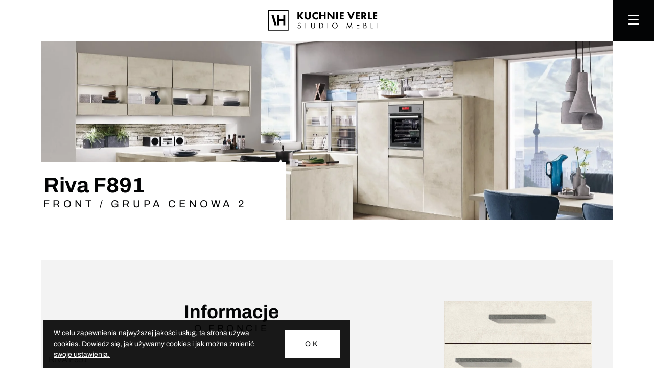

--- FILE ---
content_type: text/html; charset=UTF-8
request_url: https://kuchnieverle.pl/oferta/fronty/produkt/f891/
body_size: 7078
content:
<!doctype html>
<html lang="pl-PL">
	


<head>
	
	<meta charset="UTF-8" />
	<meta name="viewport" content="width=device-width, initial-scale=1, shrink-to-fit=no">
	<meta name="author" content="SHOCKStudio.pl">

	<link data-optimized="1" rel="stylesheet" href="https://kuchnieverle.pl/wp-content/litespeed/css/05e5d1f7048df664d98e99881f802912.css?ver=02912">
	<link data-optimized="1" rel="stylesheet" href="https://kuchnieverle.pl/wp-content/litespeed/css/205750e139890c892a6fd2ae4498aea2.css?ver=8aea2">

	<title>F891 - Kuchnie Verle</title>

	<meta name='robots' content='index, follow, max-image-preview:large, max-snippet:-1, max-video-preview:-1' />

<!-- Google Tag Manager for WordPress by gtm4wp.com -->
<script data-cfasync="false" data-pagespeed-no-defer>
	var gtm4wp_datalayer_name = "dataLayer";
	var dataLayer = dataLayer || [];
</script>
<!-- End Google Tag Manager for WordPress by gtm4wp.com -->
	<!-- This site is optimized with the Yoast SEO plugin v20.7 - https://yoast.com/wordpress/plugins/seo/ -->
	<link rel="canonical" href="https://kuchnieverle.pl/oferta/fronty/produkt/f891/" />
	<meta property="og:locale" content="pl_PL" />
	<meta property="og:type" content="article" />
	<meta property="og:title" content="F891 - Kuchnie Verle" />
	<meta property="og:description" content="RIVA F891 Biały beton, imitacja White concrete, reproduction Obustronnie powlekany żywicą melaminową, dookoła z obrzeżem polimerowym                                                  w kolorze frontu. Drzwi od strony wewnętrznej w kolorze frontu." />
	<meta property="og:url" content="https://kuchnieverle.pl/oferta/fronty/produkt/f891/" />
	<meta property="og:site_name" content="Kuchnie Verle" />
	<meta property="article:modified_time" content="2023-05-15T13:38:45+00:00" />
	<meta property="og:image" content="https://kuchnieverle.pl/wp-content/uploads/2021/07/front_riva_891_d.jpg" />
	<meta property="og:image:width" content="699" />
	<meta property="og:image:height" content="1014" />
	<meta property="og:image:type" content="image/jpeg" />
	<meta name="twitter:card" content="summary_large_image" />
	<script type="application/ld+json" class="yoast-schema-graph">{"@context":"https://schema.org","@graph":[{"@type":"WebPage","@id":"https://kuchnieverle.pl/oferta/fronty/produkt/f891/","url":"https://kuchnieverle.pl/oferta/fronty/produkt/f891/","name":"F891 - Kuchnie Verle","isPartOf":{"@id":"https://kuchnieverle.pl/#website"},"primaryImageOfPage":{"@id":"https://kuchnieverle.pl/oferta/fronty/produkt/f891/#primaryimage"},"image":{"@id":"https://kuchnieverle.pl/oferta/fronty/produkt/f891/#primaryimage"},"thumbnailUrl":"https://kuchnieverle.pl/wp-content/uploads/2021/07/front_riva_891_d.jpg","datePublished":"2021-07-29T20:23:40+00:00","dateModified":"2023-05-15T13:38:45+00:00","breadcrumb":{"@id":"https://kuchnieverle.pl/oferta/fronty/produkt/f891/#breadcrumb"},"inLanguage":"pl-PL","potentialAction":[{"@type":"ReadAction","target":["https://kuchnieverle.pl/oferta/fronty/produkt/f891/"]}]},{"@type":"ImageObject","inLanguage":"pl-PL","@id":"https://kuchnieverle.pl/oferta/fronty/produkt/f891/#primaryimage","url":"https://kuchnieverle.pl/wp-content/uploads/2021/07/front_riva_891_d.jpg","contentUrl":"https://kuchnieverle.pl/wp-content/uploads/2021/07/front_riva_891_d.jpg","width":699,"height":1014},{"@type":"BreadcrumbList","@id":"https://kuchnieverle.pl/oferta/fronty/produkt/f891/#breadcrumb","itemListElement":[{"@type":"ListItem","position":1,"name":"Strona główna","item":"https://kuchnieverle.pl/"},{"@type":"ListItem","position":2,"name":"F891"}]},{"@type":"WebSite","@id":"https://kuchnieverle.pl/#website","url":"https://kuchnieverle.pl/","name":"Kuchnie Verle","description":"Kuchnie na Wymiar Pszczyna, Bielsko-Biała, Katowice","potentialAction":[{"@type":"SearchAction","target":{"@type":"EntryPoint","urlTemplate":"https://kuchnieverle.pl/?s={search_term_string}"},"query-input":"required name=search_term_string"}],"inLanguage":"pl-PL"}]}</script>
	<!-- / Yoast SEO plugin. -->


<link rel="alternate" title="oEmbed (JSON)" type="application/json+oembed" href="https://kuchnieverle.pl/wp-json/oembed/1.0/embed?url=https%3A%2F%2Fkuchnieverle.pl%2Foferta%2Ffronty%2Fprodukt%2Ff891%2F" />
<link rel="alternate" title="oEmbed (XML)" type="text/xml+oembed" href="https://kuchnieverle.pl/wp-json/oembed/1.0/embed?url=https%3A%2F%2Fkuchnieverle.pl%2Foferta%2Ffronty%2Fprodukt%2Ff891%2F&#038;format=xml" />
<style id='wp-img-auto-sizes-contain-inline-css' type='text/css'>
img:is([sizes=auto i],[sizes^="auto," i]){contain-intrinsic-size:3000px 1500px}
/*# sourceURL=wp-img-auto-sizes-contain-inline-css */
</style>

<link data-optimized="1" rel='stylesheet' id='wp-block-library-css' href='https://kuchnieverle.pl/wp-content/litespeed/css/5f2e0e00f8099332adaf18029cb73795.css?ver=73795' type='text/css' media='all' />
<style id='global-styles-inline-css' type='text/css'>
:root{--wp--preset--aspect-ratio--square: 1;--wp--preset--aspect-ratio--4-3: 4/3;--wp--preset--aspect-ratio--3-4: 3/4;--wp--preset--aspect-ratio--3-2: 3/2;--wp--preset--aspect-ratio--2-3: 2/3;--wp--preset--aspect-ratio--16-9: 16/9;--wp--preset--aspect-ratio--9-16: 9/16;--wp--preset--color--black: #000000;--wp--preset--color--cyan-bluish-gray: #abb8c3;--wp--preset--color--white: #ffffff;--wp--preset--color--pale-pink: #f78da7;--wp--preset--color--vivid-red: #cf2e2e;--wp--preset--color--luminous-vivid-orange: #ff6900;--wp--preset--color--luminous-vivid-amber: #fcb900;--wp--preset--color--light-green-cyan: #7bdcb5;--wp--preset--color--vivid-green-cyan: #00d084;--wp--preset--color--pale-cyan-blue: #8ed1fc;--wp--preset--color--vivid-cyan-blue: #0693e3;--wp--preset--color--vivid-purple: #9b51e0;--wp--preset--gradient--vivid-cyan-blue-to-vivid-purple: linear-gradient(135deg,rgb(6,147,227) 0%,rgb(155,81,224) 100%);--wp--preset--gradient--light-green-cyan-to-vivid-green-cyan: linear-gradient(135deg,rgb(122,220,180) 0%,rgb(0,208,130) 100%);--wp--preset--gradient--luminous-vivid-amber-to-luminous-vivid-orange: linear-gradient(135deg,rgb(252,185,0) 0%,rgb(255,105,0) 100%);--wp--preset--gradient--luminous-vivid-orange-to-vivid-red: linear-gradient(135deg,rgb(255,105,0) 0%,rgb(207,46,46) 100%);--wp--preset--gradient--very-light-gray-to-cyan-bluish-gray: linear-gradient(135deg,rgb(238,238,238) 0%,rgb(169,184,195) 100%);--wp--preset--gradient--cool-to-warm-spectrum: linear-gradient(135deg,rgb(74,234,220) 0%,rgb(151,120,209) 20%,rgb(207,42,186) 40%,rgb(238,44,130) 60%,rgb(251,105,98) 80%,rgb(254,248,76) 100%);--wp--preset--gradient--blush-light-purple: linear-gradient(135deg,rgb(255,206,236) 0%,rgb(152,150,240) 100%);--wp--preset--gradient--blush-bordeaux: linear-gradient(135deg,rgb(254,205,165) 0%,rgb(254,45,45) 50%,rgb(107,0,62) 100%);--wp--preset--gradient--luminous-dusk: linear-gradient(135deg,rgb(255,203,112) 0%,rgb(199,81,192) 50%,rgb(65,88,208) 100%);--wp--preset--gradient--pale-ocean: linear-gradient(135deg,rgb(255,245,203) 0%,rgb(182,227,212) 50%,rgb(51,167,181) 100%);--wp--preset--gradient--electric-grass: linear-gradient(135deg,rgb(202,248,128) 0%,rgb(113,206,126) 100%);--wp--preset--gradient--midnight: linear-gradient(135deg,rgb(2,3,129) 0%,rgb(40,116,252) 100%);--wp--preset--font-size--small: 13px;--wp--preset--font-size--medium: 20px;--wp--preset--font-size--large: 36px;--wp--preset--font-size--x-large: 42px;--wp--preset--spacing--20: 0.44rem;--wp--preset--spacing--30: 0.67rem;--wp--preset--spacing--40: 1rem;--wp--preset--spacing--50: 1.5rem;--wp--preset--spacing--60: 2.25rem;--wp--preset--spacing--70: 3.38rem;--wp--preset--spacing--80: 5.06rem;--wp--preset--shadow--natural: 6px 6px 9px rgba(0, 0, 0, 0.2);--wp--preset--shadow--deep: 12px 12px 50px rgba(0, 0, 0, 0.4);--wp--preset--shadow--sharp: 6px 6px 0px rgba(0, 0, 0, 0.2);--wp--preset--shadow--outlined: 6px 6px 0px -3px rgb(255, 255, 255), 6px 6px rgb(0, 0, 0);--wp--preset--shadow--crisp: 6px 6px 0px rgb(0, 0, 0);}:where(.is-layout-flex){gap: 0.5em;}:where(.is-layout-grid){gap: 0.5em;}body .is-layout-flex{display: flex;}.is-layout-flex{flex-wrap: wrap;align-items: center;}.is-layout-flex > :is(*, div){margin: 0;}body .is-layout-grid{display: grid;}.is-layout-grid > :is(*, div){margin: 0;}:where(.wp-block-columns.is-layout-flex){gap: 2em;}:where(.wp-block-columns.is-layout-grid){gap: 2em;}:where(.wp-block-post-template.is-layout-flex){gap: 1.25em;}:where(.wp-block-post-template.is-layout-grid){gap: 1.25em;}.has-black-color{color: var(--wp--preset--color--black) !important;}.has-cyan-bluish-gray-color{color: var(--wp--preset--color--cyan-bluish-gray) !important;}.has-white-color{color: var(--wp--preset--color--white) !important;}.has-pale-pink-color{color: var(--wp--preset--color--pale-pink) !important;}.has-vivid-red-color{color: var(--wp--preset--color--vivid-red) !important;}.has-luminous-vivid-orange-color{color: var(--wp--preset--color--luminous-vivid-orange) !important;}.has-luminous-vivid-amber-color{color: var(--wp--preset--color--luminous-vivid-amber) !important;}.has-light-green-cyan-color{color: var(--wp--preset--color--light-green-cyan) !important;}.has-vivid-green-cyan-color{color: var(--wp--preset--color--vivid-green-cyan) !important;}.has-pale-cyan-blue-color{color: var(--wp--preset--color--pale-cyan-blue) !important;}.has-vivid-cyan-blue-color{color: var(--wp--preset--color--vivid-cyan-blue) !important;}.has-vivid-purple-color{color: var(--wp--preset--color--vivid-purple) !important;}.has-black-background-color{background-color: var(--wp--preset--color--black) !important;}.has-cyan-bluish-gray-background-color{background-color: var(--wp--preset--color--cyan-bluish-gray) !important;}.has-white-background-color{background-color: var(--wp--preset--color--white) !important;}.has-pale-pink-background-color{background-color: var(--wp--preset--color--pale-pink) !important;}.has-vivid-red-background-color{background-color: var(--wp--preset--color--vivid-red) !important;}.has-luminous-vivid-orange-background-color{background-color: var(--wp--preset--color--luminous-vivid-orange) !important;}.has-luminous-vivid-amber-background-color{background-color: var(--wp--preset--color--luminous-vivid-amber) !important;}.has-light-green-cyan-background-color{background-color: var(--wp--preset--color--light-green-cyan) !important;}.has-vivid-green-cyan-background-color{background-color: var(--wp--preset--color--vivid-green-cyan) !important;}.has-pale-cyan-blue-background-color{background-color: var(--wp--preset--color--pale-cyan-blue) !important;}.has-vivid-cyan-blue-background-color{background-color: var(--wp--preset--color--vivid-cyan-blue) !important;}.has-vivid-purple-background-color{background-color: var(--wp--preset--color--vivid-purple) !important;}.has-black-border-color{border-color: var(--wp--preset--color--black) !important;}.has-cyan-bluish-gray-border-color{border-color: var(--wp--preset--color--cyan-bluish-gray) !important;}.has-white-border-color{border-color: var(--wp--preset--color--white) !important;}.has-pale-pink-border-color{border-color: var(--wp--preset--color--pale-pink) !important;}.has-vivid-red-border-color{border-color: var(--wp--preset--color--vivid-red) !important;}.has-luminous-vivid-orange-border-color{border-color: var(--wp--preset--color--luminous-vivid-orange) !important;}.has-luminous-vivid-amber-border-color{border-color: var(--wp--preset--color--luminous-vivid-amber) !important;}.has-light-green-cyan-border-color{border-color: var(--wp--preset--color--light-green-cyan) !important;}.has-vivid-green-cyan-border-color{border-color: var(--wp--preset--color--vivid-green-cyan) !important;}.has-pale-cyan-blue-border-color{border-color: var(--wp--preset--color--pale-cyan-blue) !important;}.has-vivid-cyan-blue-border-color{border-color: var(--wp--preset--color--vivid-cyan-blue) !important;}.has-vivid-purple-border-color{border-color: var(--wp--preset--color--vivid-purple) !important;}.has-vivid-cyan-blue-to-vivid-purple-gradient-background{background: var(--wp--preset--gradient--vivid-cyan-blue-to-vivid-purple) !important;}.has-light-green-cyan-to-vivid-green-cyan-gradient-background{background: var(--wp--preset--gradient--light-green-cyan-to-vivid-green-cyan) !important;}.has-luminous-vivid-amber-to-luminous-vivid-orange-gradient-background{background: var(--wp--preset--gradient--luminous-vivid-amber-to-luminous-vivid-orange) !important;}.has-luminous-vivid-orange-to-vivid-red-gradient-background{background: var(--wp--preset--gradient--luminous-vivid-orange-to-vivid-red) !important;}.has-very-light-gray-to-cyan-bluish-gray-gradient-background{background: var(--wp--preset--gradient--very-light-gray-to-cyan-bluish-gray) !important;}.has-cool-to-warm-spectrum-gradient-background{background: var(--wp--preset--gradient--cool-to-warm-spectrum) !important;}.has-blush-light-purple-gradient-background{background: var(--wp--preset--gradient--blush-light-purple) !important;}.has-blush-bordeaux-gradient-background{background: var(--wp--preset--gradient--blush-bordeaux) !important;}.has-luminous-dusk-gradient-background{background: var(--wp--preset--gradient--luminous-dusk) !important;}.has-pale-ocean-gradient-background{background: var(--wp--preset--gradient--pale-ocean) !important;}.has-electric-grass-gradient-background{background: var(--wp--preset--gradient--electric-grass) !important;}.has-midnight-gradient-background{background: var(--wp--preset--gradient--midnight) !important;}.has-small-font-size{font-size: var(--wp--preset--font-size--small) !important;}.has-medium-font-size{font-size: var(--wp--preset--font-size--medium) !important;}.has-large-font-size{font-size: var(--wp--preset--font-size--large) !important;}.has-x-large-font-size{font-size: var(--wp--preset--font-size--x-large) !important;}
/*# sourceURL=global-styles-inline-css */
</style>

<style id='classic-theme-styles-inline-css' type='text/css'>
/*! This file is auto-generated */
.wp-block-button__link{color:#fff;background-color:#32373c;border-radius:9999px;box-shadow:none;text-decoration:none;padding:calc(.667em + 2px) calc(1.333em + 2px);font-size:1.125em}.wp-block-file__button{background:#32373c;color:#fff;text-decoration:none}
/*# sourceURL=/wp-includes/css/classic-themes.min.css */
</style>
<link rel="https://api.w.org/" href="https://kuchnieverle.pl/wp-json/" /><link rel="alternate" title="JSON" type="application/json" href="https://kuchnieverle.pl/wp-json/wp/v2/fronty/886" /><link rel='shortlink' href='https://kuchnieverle.pl/?p=886' />

		<!-- GA Google Analytics @ https://m0n.co/ga -->
		<script async src="https://www.googletagmanager.com/gtag/js?id=G-6Q3V7K9S8G"></script>
		<script>
			window.dataLayer = window.dataLayer || [];
			function gtag(){dataLayer.push(arguments);}
			gtag('js', new Date());
			gtag('config', 'G-6Q3V7K9S8G');
		</script>

	
<!-- Google Tag Manager for WordPress by gtm4wp.com -->
<!-- GTM Container placement set to off -->
<script data-cfasync="false" data-pagespeed-no-defer>
	var dataLayer_content = {"pageTitle":"F891 - Kuchnie Verle","pagePostType":"fronty","pagePostType2":"single-fronty","pagePostAuthor":"KVerle","pagePostDate":"29 lipca 2021","pagePostDateYear":"2021","pagePostDateMonth":"07","pagePostDateDay":"29","pagePostDateDayName":"czwartek","pagePostDateHour":"22","pagePostDateMinute":"23","pagePostDateIso":"2021-07-29T22:23:40+02:00","pagePostDateUnix":1627597420,"pagePostTerms":{"grupa_cenowa_fronty":["Riva"],"meta":{"inline_featured_image":"0","name__fronts":"Biały beton, imitacja\r\nWhite concrete, reproduction","aviable_type_line_n__fonts":"1","aviable_anti_fingerprint__fonts":"0"}},"postCountOnPage":1,"postCountTotal":1,"postID":886,"postFormat":"standard"};
	dataLayer.push( dataLayer_content );
</script>
<script type="text/javascript">
	console.warn && console.warn("[GTM4WP] Google Tag Manager container code placement set to OFF !!!");
	console.warn && console.warn("[GTM4WP] Data layer codes are active but GTM container must be loaded using custom coding !!!");
</script>
<!-- End Google Tag Manager for WordPress by gtm4wp.com --><link rel="icon" href="https://kuchnieverle.pl/wp-content/uploads/2023/05/cropped-favicon-32x32.jpg" sizes="32x32" />
<link rel="icon" href="https://kuchnieverle.pl/wp-content/uploads/2023/05/cropped-favicon-192x192.jpg" sizes="192x192" />
<link rel="apple-touch-icon" href="https://kuchnieverle.pl/wp-content/uploads/2023/05/cropped-favicon-180x180.jpg" />
<meta name="msapplication-TileImage" content="https://kuchnieverle.pl/wp-content/uploads/2023/05/cropped-favicon-270x270.jpg" />
	

	
</head>

<body data-rsssl=1 id="top_page">
<!-- fix overflow START -->
<div class="overflow-hidden">
<!-- fix overflow END -->
<!-- Nav -->
<nav class="navbar fixed-top py-20">
	<div class="container-fluid">

		<div class="col-lg">
			<div class="text-center">
				<a class="navbar-brand" href="https://kuchnieverle.pl">
					<img src="https://kuchnieverle.pl/wp-content/themes/kuchnie_verle/img/logo.svg" alt="" width="214" height="40" class="img-fluid" alt="">
				</a>
			</div>

			<div class="menu btn_toggle navbar-toggler" id="navbarSideCollapse" aria-label="Toggle navigation">
				<div class="icon"></div>
			</div>
		</div>

		<div class="navbar-collapse offcanvas-collapse" id="navbarNavDropdown">
			<ul id="menu-menu" class="navbar-nav "><li  id="menu-item-101" class="menu-item menu-item-type-post_type menu-item-object-page menu-item-home nav-item nav-item-101"><a href="https://kuchnieverle.pl/" class="nav-link ">Strona główna</a></li>
<li  id="menu-item-100" class="menu-item menu-item-type-post_type menu-item-object-page nav-item nav-item-100"><a href="https://kuchnieverle.pl/o-firmie/" class="nav-link ">O firmie</a></li>
<li  id="menu-item-99" class="menu-item menu-item-type-post_type menu-item-object-page menu-item-has-children dropdown nav-item nav-item-99"><a href="https://kuchnieverle.pl/oferta/" class="nav-link  dropdown-toggle" data-bs-toggle="dropdown" aria-haspopup="true" aria-expanded="false">Oferta</a>
<ul class="dropdown-menu  depth_0">
	<li  id="menu-item-120" class="menu-item menu-item-type-post_type menu-item-object-oferta_studia nav-item nav-item-120"><a href="https://kuchnieverle.pl/oferta/kuchnie/" class="dropdown-item ">Kuchnie</a></li>
	<li  id="menu-item-129" class="menu-item menu-item-type-post_type menu-item-object-oferta_studia nav-item nav-item-129"><a href="https://kuchnieverle.pl/oferta/pokoj-dzienny/" class="dropdown-item ">Pokój dzienny</a></li>
	<li  id="menu-item-128" class="menu-item menu-item-type-post_type menu-item-object-oferta_studia nav-item nav-item-128"><a href="https://kuchnieverle.pl/oferta/przedpokoje-i-garderoby/" class="dropdown-item ">Przedpokoje i garderoby</a></li>
	<li  id="menu-item-127" class="mb-20 menu-item menu-item-type-post_type menu-item-object-oferta_studia nav-item nav-item-127"><a href="https://kuchnieverle.pl/oferta/lazienki-i-pralnie/" class="dropdown-item ">Łazienki i pralnie</a></li>
	<li  id="menu-item-138" class="menu-item menu-item-type-post_type menu-item-object-oferta_studia nav-item nav-item-138"><a href="https://kuchnieverle.pl/oferta/fronty/" class="dropdown-item ">Fronty</a></li>
	<li  id="menu-item-137" class="menu-item menu-item-type-post_type menu-item-object-oferta_studia nav-item nav-item-137"><a href="https://kuchnieverle.pl/oferta/uchwyty/" class="dropdown-item ">Uchwyty</a></li>
	<li  id="menu-item-136" class="menu-item menu-item-type-post_type menu-item-object-oferta_studia nav-item nav-item-136"><a href="https://kuchnieverle.pl/oferta/blaty/" class="dropdown-item ">Blaty</a></li>
	<li  id="menu-item-141" class="mb-20 menu-item menu-item-type-post_type menu-item-object-oferta_studia nav-item nav-item-141"><a href="https://kuchnieverle.pl/oferta/linen-system-bezuchwytowy/" class="dropdown-item ">LineN system bezuchwytowy</a></li>
	<li  id="menu-item-116" class="menu-item menu-item-type-custom menu-item-object-custom nav-item nav-item-116"><a href="https://kuchnieverle.pl/oferta/#sprzet-agd" class="dropdown-item ">Sprzęt AGD</a></li>
</ul>
</li>
<li  id="menu-item-1622" class="menu-item menu-item-type-post_type_archive menu-item-object-realizacje nav-item nav-item-1622"><a href="https://kuchnieverle.pl/realizacje/" class="nav-link ">Realizacje</a></li>
<li  id="menu-item-1967" class="menu-item menu-item-type-post_type menu-item-object-page nav-item nav-item-1967"><a href="https://kuchnieverle.pl/ekspozycje/" class="nav-link ">Ekspozycje</a></li>
<li  id="menu-item-97" class="menu-item menu-item-type-post_type menu-item-object-page nav-item nav-item-97"><a href="https://kuchnieverle.pl/kontakt/" class="nav-link ">Kontakt</a></li>
</ul>		</div>

	</div>
</nav>
<!-- Nav END -->	
	
		<header class="subhero">
			<div class="container-fluid px-0 px-lg-80 position-relative">

				<div class="subhero__parallax jarallax">
					<img class="jarallax-img" src="https://kuchnieverle.pl/wp-content/uploads/2021/08/riva891_m_14151.jpg.webp" alt="">
				</div>

				<div class="hero_header_box" data-aos="fade-right" data-aos-delay="400">
					<div class="container-xl">
						<div class="row">
							<div class="col-lg-5 col-sm-7 col-9">
								<div class="hero_header_box__content">
									<h1 class="header_title">Riva F891<span>Front / Grupa cenowa 2</span></h1>
								</div>
							</div>
						</div>
					</div>
				</div>

			</div>
		</header>

		<section class="main_section s_fronts">

			<div class="s_fronts__bg">
				<div class="container-xl">
					<div class="row">

						<div class="col-md-8 mb-40 mb-sm-0">
							<div class="get_hight_div">
								<h2 class="header_title text-center">Informacje <span>o froncie</span></h2>

																	<div class="text-justify mt-40 main_content_txt">
										<p>RIVA F891</p>
<ul>
<li>Biały beton, imitacja</li>
<li>White concrete, reproduction</li>
</ul>
<p>Obustronnie powlekany żywicą melaminową, dookoła z obrzeżem polimerowym                                                  w kolorze frontu. Drzwi od strony wewnętrznej w kolorze frontu.</p>
									</div>
								
																	<div class="text-center">
																					<a href="https://kuchnieverle.pl/oferta/linen-system-bezuchwytowy/" class="d-inline-block mt-20 mx-10">
												<img src="https://kuchnieverle.pl/wp-content/themes/kuchnie_verle/img/line_n.svg" alt="LINE N">
											</a>
										
																			</div>
								
							</div>
						</div>

						<div class="col-md-4 set_hight_div" data-aos="fade-left">
							<div class="s_fronts__image">
								<a href="https://kuchnieverle.pl/wp-content/uploads/2021/07/front_riva_891_d.jpg" class="glightbox">
									<img src="https://kuchnieverle.pl/wp-content/uploads/2021/07/front_riva_891_d-517x750.jpg" alt="Riva F891" class="img-fluid s_fronts__image_product" />
								</a>

							</div>
						</div>

					</div>
				</div>
			</div>

						<div class="container-xl">
				<div class="row mt-80">
					<div class="col-10 mx-auto text-center">
						<h3>Nasze inspiracje</h3>

						<div class="boxs_inspiration">
						
							<div class="box_inspiration">

								<div class="box_inspiration__cover_image">
																		<a href="https://kuchnieverle.pl/wp-content/uploads/2021/08/riva891_m_14151.jpg" class="glightbox box_inspiration__cover_image_bg box_inspiration__cover_image_zoom">
										<img src="https://kuchnieverle.pl/wp-content/uploads/2021/08/riva891_m_14151-1250x833.jpg.webp" alt="Riva891" class="img-fluid box_inspiration__cover_image_ratio">

										<div class="box_inspiration__cover_image_zoom_box"></div>
									</a>
									<div class="h4 text-center mb-0 box_inspiration__cover_image_title">
										Riva891									</div>
								</div>

								
							</div>

												</div>

					</div>
				</div>
			</div>
			
		</section>

<footer class="footer">
	<div class="footer__bg mx-0 mx-lg-80 mb-80">

		<div class="container-xl position-relative">
			<div class="row">
				<div class="col-lg-4 col-md-6 mb-30 mb-lg-0">
					<a href="https://kuchnieverle.pl">
						<img src="https://kuchnieverle.pl/wp-content/themes/kuchnie_verle/img/logo_white.svg" alt="" width="214" height="40" class="img-fluid" alt="Kuchnie Verle">
					</a>

					<h2 class="footer__header_big my-20">SALON Siedziba</h2>

												<h3 class="footer__header mb-10">Studio Pszczyna</h3>
							<ul class="contact_info">
								<li class="contact_info__address mb-20">
									ul. Rybnicka 13<br />
43-200 Pszczyna<br />
								</li>
								<li class="contact_info__phone_mail">
									Infolinia: <a href="tel:+48690692693" rel="nofollow" title="Zadzwoń" class="contact_info__link">(+48) 690&nbsp;692&nbsp;693</a>
									<br>
									Mail: <a href="mailto:studio@kuchnieverle.pl" title="Napisz do nas" class="contact_info__link">studio@kuchnieverle.pl</a>
								</li>
							</ul>
									</div>

				<div class="col-lg-4 col-md-6 mb-30 mb-lg-0">

					<h2 class="footer__header_big mb-20">Salony</h2>

												<div class="mb-20">
								<h3 class="footer__header mb-10">Studio Katowice</h3>
								<ul class="contact_info">
									<li class="contact_info__address mb-20">
										al. Roździeńskiego 212 (salon KLER)<br />
40-315 Katowice<br/>
										Mail: <a href="mailto:katowice@kuchnieverle.pl" title="Napisz do nas" class="contact_info__link">katowice@kuchnieverle.pl</a>
									</li>
								</ul>
							</div>
												<div class="mb-20">
								<h3 class="footer__header mb-10">Studio Gliwice</h3>
								<ul class="contact_info">
									<li class="contact_info__address mb-20">
										ul. Pszczyńska 192<br />
44-100 Gliwice (Galeria Wnętrz ReForma)<br/>
										Mail: <a href="mailto:gliwice@kuchnieverle.pl" title="Napisz do nas" class="contact_info__link">gliwice@kuchnieverle.pl</a>
									</li>
								</ul>
							</div>
					
				</div>

				<div class="col-lg-2 mb-30 mb-lg-0">
					<h3 class="footer__header mb-10">ważne linki</h3>

					<ul id="menu-stopka" class="nav flex-column navbar_footer "><li  id="menu-item-199" class="menu-item menu-item-type-post_type menu-item-object-page nav-item nav-item-199"><a href="https://kuchnieverle.pl/o-firmie/" class="nav-link ">O firmie</a></li>
<li  id="menu-item-198" class="menu-item menu-item-type-post_type menu-item-object-page nav-item nav-item-198"><a href="https://kuchnieverle.pl/oferta/" class="nav-link ">Oferta</a></li>
<li  id="menu-item-1623" class="menu-item menu-item-type-post_type_archive menu-item-object-realizacje nav-item nav-item-1623"><a href="https://kuchnieverle.pl/realizacje/" class="nav-link ">Realizacje</a></li>
<li  id="menu-item-1966" class="menu-item menu-item-type-post_type menu-item-object-page nav-item nav-item-1966"><a href="https://kuchnieverle.pl/ekspozycje/" class="nav-link ">Ekspozycje</a></li>
<li  id="menu-item-205" class="menu-item menu-item-type-post_type menu-item-object-page nav-item nav-item-205"><a href="https://kuchnieverle.pl/polityka-prywatnosci/" class="nav-link ">Polityka prywatności</a></li>
<li  id="menu-item-196" class="menu-item menu-item-type-post_type menu-item-object-page nav-item nav-item-196"><a href="https://kuchnieverle.pl/kontakt/" class="nav-link ">Kontakt</a></li>
</ul>
										<div class="social_media mt-20">
													<a href="https://facebook.com/KuchnieVerle" class="social_media__link" title="Facebook - Kuchnie Verle" target="_blank">
								<img src="https://kuchnieverle.pl/wp-content/themes/kuchnie_verle/img/icons/facebook.svg" alt="Facebook - Kuchnie Verle" class="social_media__image">
							</a>
											</div>

				</div>
			</div>

			<div class="footer_scroll_top">
				<a href="#top_page" class="footer_scroll_top__link scroll_to">przewiń do góry <img src="https://kuchnieverle.pl/wp-content/themes/kuchnie_verle/img/icons/right-small.svg" alt="przewiń do góry" class="ms-10"></a>
			</div>
		</div>

		<div class="footer__copy">
			<div class="container-xl">
				<div class="row">
					<div class="col-lg-6 text-lg-start text-center py-20">
						<small>&copy; 2021 by kuchnieverle.pl | Wszelkie prawa zastrzeżone</small>
					</div>
					<div class="col-lg-6 text-lg-end text-center py-20">
						<small>Design &amp; Code by <a href="https://shockstudio.pl" target="_blank" title="SHOCKStudio Agencja Kreatywna, strony www, grafika, gadżety" class="footer__copy_link">SHOCKStudio.pl</a></small>
					</div>
				</div>
			</div>
		</div>

	</div>
</footer>

<!-- cookies info -->
<div class="box_cookies d-none">
	<div class="d-flex align-items-center">
		<div class="flex-grow-1 p-15 ps-20">
			W celu zapewnienia najwyższej jakości usług, ta strona używa cookies. Dowiedz się, <a href="#link-do-pdf" class="box_cookies__link">jak używamy cookies i jak można zmienić swoje ustawienia.</a>
		</div>
		<div class="p-15 pe-20">
			<button class="btn btn__cookies box_cookies__hide">OK</button>
		</div>
	</div>
</div>
<!-- cookies info END -->

<!-- fix overflow - close START -->
</div>
<!-- fix overflow - close END -->

<script type="speculationrules">
{"prefetch":[{"source":"document","where":{"and":[{"href_matches":"/*"},{"not":{"href_matches":["/wp-*.php","/wp-admin/*","/wp-content/uploads/*","/wp-content/*","/wp-content/plugins/*","/wp-content/themes/kuchnie_verle/*","/*\\?(.+)"]}},{"not":{"selector_matches":"a[rel~=\"nofollow\"]"}},{"not":{"selector_matches":".no-prefetch, .no-prefetch a"}}]},"eagerness":"conservative"}]}
</script>
<script data-optimized="1" src="https://kuchnieverle.pl/wp-content/litespeed/js/aacfe5a22780bb9bea4842fce8d99e8c.js?ver=99e8c"></script>

</body>

</html>

<!-- Page cached by LiteSpeed Cache 7.7 on 2026-01-23 06:16:05 -->

--- FILE ---
content_type: image/svg+xml
request_url: https://kuchnieverle.pl/wp-content/themes/kuchnie_verle/img/logo_white.svg
body_size: 2393
content:
<svg width="214" height="40" viewBox="0 0 214 40" fill="none" xmlns="http://www.w3.org/2000/svg">
<g clip-path="url(#clip0_1225_791)">
<path d="M1.35625 38.4455H38.4455V1.35624H1.35625V38.4455ZM39.8018 39.8016H9.15527e-05V-0.00012207H39.8018V39.8016Z" fill="white"/>
<path d="M16.6064 29.6245C15.1809 29.6239 13.7557 29.6232 12.3302 29.6226L6.44221 10.0876L10.7288 10.0876C12.688 16.5998 14.6473 23.1122 16.6064 29.6245Z" fill="white"/>
<path d="M29.4531 10.0876V18.118H21.8312V10.0876H17.9246V29.6227H21.8312V21.5923H29.4531V29.6227H33.3596V10.0876H29.4531Z" fill="white"/>
<path d="M60.6142 9.88182L65.4293 4.01099H69.3997L63.6974 10.6844L69.8431 18.097H65.6615L60.6142 11.8459V18.097H57.362V4.01099H60.6142V9.88182Z" fill="white"/>
<path d="M83.2322 12.3526C83.2322 13.7042 83.0633 15.3726 81.6696 16.8088C80.3179 18.2027 78.7551 18.4139 77.2768 18.4139C75.7984 18.4139 74.2356 18.2027 72.8841 16.8088C71.4902 15.3726 71.3213 13.7042 71.3213 12.3526V4.01086H74.5736V12.2682C74.5736 12.8807 74.6157 13.9154 75.3127 14.6335C75.8831 15.246 76.6643 15.3726 77.2768 15.3726C77.8892 15.3726 78.6706 15.246 79.2408 14.6335C79.9378 13.9154 79.9801 12.8807 79.9801 12.2682V4.01086H83.2322V12.3526Z" fill="white"/>
<path d="M96.9587 17.6537C95.7128 18.2871 94.699 18.4139 93.8543 18.4139C91.2568 18.4139 89.5039 17.5269 88.3211 16.3654C87.0541 15.1404 86.1248 13.2819 86.1248 11.0224C86.1248 8.80481 87.0541 6.94636 88.3211 5.72156C89.5672 4.51773 91.3833 3.69421 93.5798 3.69421C94.5089 3.69421 95.586 3.88427 96.9587 4.47541V8.23464C96.2408 7.47441 95.1637 6.73514 93.6642 6.73514C92.4816 6.73514 91.5313 7.11545 90.792 7.83336C90.0106 8.59359 89.4616 9.73394 89.4616 11.0857C89.4616 12.5429 90.0529 13.5776 90.6864 14.1901C90.9823 14.4858 91.9958 15.3728 93.7275 15.3728C94.5724 15.3728 95.7128 15.1404 96.9587 13.9156V17.6537Z" fill="white"/>
<path d="M103.273 9.37501H108.89V4.01086H112.143V18.0971H108.89V12.1205H103.273V18.0971H100.021V4.01086H103.273V9.37501Z" fill="white"/>
<path d="M115.69 18.0971V4.01086H118.52L126.165 13.0921V4.01086H129.417V18.0971H126.587L118.942 8.97373V18.0971H115.69Z" fill="white"/>
<path d="M133.029 4.01086H136.281V18.0971H133.029V4.01086Z" fill="white"/>
<path d="M147.853 6.75632H143.143V9.48061H147.62V12.2261H143.143V15.3516H147.853V18.0971H139.891V4.01086H147.853V6.75632Z" fill="white"/>
<path d="M158.39 4.01099L161.959 13.0287L165.528 4.01099H169.034L163.058 18.0972H160.861L154.885 4.01099H158.39Z" fill="white"/>
<path d="M179.086 6.75632H174.377V9.48061H178.854V12.2261H174.377V15.3516H179.086V18.0971H171.124V4.01086H179.086V6.75632Z" fill="white"/>
<path d="M185.443 10.4099H186.182C186.773 10.4099 187.576 10.3465 188.125 9.79744C188.357 9.56526 188.653 9.12166 188.653 8.42472C188.653 7.62216 188.273 7.19992 187.998 6.9887C187.47 6.58742 186.625 6.5451 186.203 6.5451H185.443V10.4099ZM187.132 4.01086C188.927 4.01086 190.047 4.6022 190.722 5.23586C191.314 5.80603 191.947 6.81961 191.947 8.38239C191.947 9.2694 191.757 10.3676 190.849 11.2546C190.363 11.7192 189.666 12.1416 188.885 12.3317L193.214 18.0971H189.244L185.443 12.5429V18.0971H182.19V4.01086H187.132Z" fill="white"/>
<path d="M198.725 4.01099V15.3518H203.097V18.0972H195.473V4.01099H198.725Z" fill="white"/>
<path d="M213.361 6.75632H208.651V9.48061H213.128V12.2261H208.651V15.3516H213.361V18.0971H205.399V4.01086H213.361V6.75632Z" fill="white"/>
<path d="M62.5856 26.9854C62.4448 26.7043 62.2101 26.3911 61.9757 26.2036C61.7723 26.0473 61.3971 25.8437 60.8028 25.8437C59.7705 25.8437 59.051 26.4851 59.051 27.4548C59.051 27.8615 59.1606 28.0958 59.4421 28.3618C59.7549 28.6746 60.1458 28.8469 60.5369 29.0188L61.5379 29.4566C62.1478 29.7225 62.7108 30.0042 63.1486 30.442C63.6804 30.9735 63.8992 31.5838 63.8992 32.3342C63.8992 34.2577 62.476 35.5402 60.5994 35.5402C59.9112 35.5402 59.051 35.3995 58.3317 34.6956C57.8158 34.1953 57.5027 33.476 57.362 32.8505L58.488 32.5374C58.5662 33.0849 58.8166 33.554 59.1138 33.867C59.5672 34.3204 60.0835 34.4456 60.6149 34.4456C62.0382 34.4456 62.7108 33.4292 62.7108 32.3811C62.7108 31.912 62.57 31.5053 62.1945 31.1613C61.8974 30.8798 61.4908 30.692 60.9436 30.442L60.005 30.0042C59.5984 29.8161 59.0823 29.5975 58.6131 29.144C58.1596 28.7061 57.8938 28.221 57.8938 27.4392C57.8938 25.8281 59.1294 24.7493 60.8184 24.7493C61.4594 24.7493 61.9757 24.8744 62.4916 25.2182C62.914 25.4999 63.2738 25.9222 63.5081 26.3755L62.5856 26.9854Z" fill="white"/>
<path d="M73.8757 26.0162V35.3528H72.7184V26.0162H70.1851V24.9214H76.4093V26.0162H73.8757Z" fill="white"/>
<path d="M85.0715 31.3179C85.0715 32.1937 85.0715 33.1478 85.9004 33.8511C86.3227 34.2111 87.0422 34.4458 87.6207 34.4458C88.1995 34.4458 88.9188 34.2111 89.341 33.8511C90.1701 33.1478 90.1701 32.1937 90.1701 31.3179V24.9214H91.3273V31.6305C91.3273 32.5063 91.2336 33.3508 90.6706 34.1328C90.045 34.9929 88.9503 35.5403 87.6207 35.5403C86.2915 35.5403 85.1967 34.9929 84.5712 34.1328C84.0082 33.3508 83.9142 32.5063 83.9142 31.6305V24.9214H85.0715V31.3179Z" fill="white"/>
<path d="M101.116 34.2577H102.133C102.961 34.2577 104.103 34.1641 105.12 33.3196C105.901 32.6626 106.527 31.6305 106.527 30.1449C106.527 27.6424 104.775 26.016 102.133 26.016H101.116V34.2577ZM99.9585 24.9211H102.085C103.133 24.9211 104.619 25.0307 105.933 26.1411C106.887 26.9385 107.716 28.2679 107.716 30.1449C107.716 32.3342 106.636 33.5071 105.886 34.1485C104.932 34.9615 103.931 35.3526 102.07 35.3526H99.9585V24.9211Z" fill="white"/>
<path d="M115.784 24.9214H116.941V35.3528H115.784V24.9214Z" fill="white"/>
<path d="M126.198 30.145C126.198 32.5374 128.09 34.4458 130.436 34.4458C132.782 34.4458 134.674 32.5374 134.674 30.145C134.674 27.7521 132.782 25.8439 130.436 25.8439C128.09 25.8439 126.198 27.7521 126.198 30.145ZM125.009 30.145C125.009 27.0326 127.433 24.7493 130.436 24.7493C133.439 24.7493 135.863 27.0326 135.863 30.145C135.863 33.2414 133.455 35.5402 130.436 35.5402C127.418 35.5402 125.009 33.2414 125.009 30.145Z" fill="white"/>
<path d="M153.157 35.3528L154.893 24.3428L158.896 33.1477L162.978 24.327L164.605 35.3528H163.416L162.431 28.096L158.881 35.7906L155.377 28.096L154.345 35.3528H153.157Z" fill="white"/>
<path d="M178.365 26.0162H174.111V29.1126H178.239V30.2075H174.111V34.258H178.365V35.3528H172.953V24.9214H178.365V26.0162Z" fill="white"/>
<path d="M187.591 34.2577H188.92C189.593 34.2577 190.249 34.211 190.75 33.8199C191.156 33.5227 191.438 33.0068 191.438 32.3811C191.438 31.5522 190.953 31.0675 190.547 30.8487C190.156 30.6295 189.608 30.5356 188.779 30.5356H187.591V34.2577ZM187.591 29.5035H188.467C189.076 29.5035 190.515 29.3783 190.515 27.7676C190.515 26.0473 188.826 26.016 188.498 26.016H187.591V29.5035ZM188.31 24.9211C188.889 24.9211 189.937 24.9681 190.703 25.5782C191.032 25.8281 191.641 26.4696 191.641 27.7363C191.641 28.2521 191.532 29.1595 190.609 29.785C192.064 30.1449 192.595 31.4113 192.595 32.4123C192.595 33.4133 192.095 34.2266 191.532 34.6644C190.703 35.3214 189.749 35.3526 189.03 35.3526H186.433V24.9211H188.31Z" fill="white"/>
<path d="M201.821 24.9211V34.2577H204.699V35.3526H200.664V24.9211H201.821Z" fill="white"/>
<path d="M212.203 24.9214H213.36V35.3528H212.203V24.9214Z" fill="white"/>
</g>
<defs>
<clipPath id="clip0_1225_791">
<rect width="213.419" height="40" fill="white"/>
</clipPath>
</defs>
</svg>


--- FILE ---
content_type: application/x-javascript
request_url: https://kuchnieverle.pl/wp-content/litespeed/js/aacfe5a22780bb9bea4842fce8d99e8c.js?ver=99e8c
body_size: 61512
content:
/*! For license information please see app.js.LICENSE.txt */
(()=>{var e,t={711:function(e){e.exports=function(e){function t(n){if(i[n])return i[n].exports;var o=i[n]={exports:{},id:n,loaded:!1};return e[n].call(o.exports,o,o.exports,t),o.loaded=!0,o.exports}var i={};return t.m=e,t.c=i,t.p="dist/",t(0)}([function(e,t,i){"use strict";function n(e){return e&&e.__esModule?e:{default:e}}var o=Object.assign||function(e){for(var t=1;t<arguments.length;t++){var i=arguments[t];for(var n in i)Object.prototype.hasOwnProperty.call(i,n)&&(e[n]=i[n])}return e},s=(n(i(1)),i(6)),r=n(s),a=n(i(7)),l=n(i(8)),c=n(i(9)),d=n(i(10)),u=n(i(11)),h=n(i(14)),p=[],f=!1,m={offset:120,delay:0,easing:"ease",duration:400,disable:!1,once:!1,startEvent:"DOMContentLoaded",throttleDelay:99,debounceDelay:50,disableMutationObserver:!1},g=function(){if(arguments.length>0&&void 0!==arguments[0]&&arguments[0]&&(f=!0),f)return p=(0,u.default)(p,m),(0,d.default)(p,m.once),p},v=function(){p=(0,h.default)(),g()},y=function(){p.forEach((function(e,t){e.node.removeAttribute("data-aos"),e.node.removeAttribute("data-aos-easing"),e.node.removeAttribute("data-aos-duration"),e.node.removeAttribute("data-aos-delay")}))},b=function(e){return!0===e||"mobile"===e&&c.default.mobile()||"phone"===e&&c.default.phone()||"tablet"===e&&c.default.tablet()||"function"==typeof e&&!0===e()},_=function(e){m=o(m,e),p=(0,h.default)();var t=document.all&&!window.atob;return b(m.disable)||t?y():(m.disableMutationObserver||l.default.isSupported()||(console.info('\n      aos: MutationObserver is not supported on this browser,\n      code mutations observing has been disabled.\n      You may have to call "refreshHard()" by yourself.\n    '),m.disableMutationObserver=!0),document.querySelector("body").setAttribute("data-aos-easing",m.easing),document.querySelector("body").setAttribute("data-aos-duration",m.duration),document.querySelector("body").setAttribute("data-aos-delay",m.delay),"DOMContentLoaded"===m.startEvent&&["complete","interactive"].indexOf(document.readyState)>-1?g(!0):"load"===m.startEvent?window.addEventListener(m.startEvent,(function(){g(!0)})):document.addEventListener(m.startEvent,(function(){g(!0)})),window.addEventListener("resize",(0,a.default)(g,m.debounceDelay,!0)),window.addEventListener("orientationchange",(0,a.default)(g,m.debounceDelay,!0)),window.addEventListener("scroll",(0,r.default)((function(){(0,d.default)(p,m.once)}),m.throttleDelay)),m.disableMutationObserver||l.default.ready("[data-aos]",v),p)};e.exports={init:_,refresh:g,refreshHard:v}},function(e,t){},,,,,function(e,t){(function(t){"use strict";function i(e,t,i){function n(t){var i=m,n=g;return m=g=void 0,T=t,y=e.apply(n,i)}function s(e){return T=e,b=setTimeout(d,t),S?n(e):y}function r(e){var i=t-(e-_);return A?x(i,v-(e-T)):i}function l(e){var i=e-_;return void 0===_||i>=t||i<0||A&&e-T>=v}function d(){var e=E();return l(e)?u(e):void(b=setTimeout(d,r(e)))}function u(e){return b=void 0,k&&m?n(e):(m=g=void 0,y)}function h(){void 0!==b&&clearTimeout(b),T=0,m=_=g=b=void 0}function p(){return void 0===b?y:u(E())}function f(){var e=E(),i=l(e);if(m=arguments,g=this,_=e,i){if(void 0===b)return s(_);if(A)return b=setTimeout(d,t),n(_)}return void 0===b&&(b=setTimeout(d,t)),y}var m,g,v,y,b,_,T=0,S=!1,A=!1,k=!0;if("function"!=typeof e)throw new TypeError(c);return t=a(t)||0,o(i)&&(S=!!i.leading,v=(A="maxWait"in i)?w(a(i.maxWait)||0,t):v,k="trailing"in i?!!i.trailing:k),f.cancel=h,f.flush=p,f}function n(e,t,n){var s=!0,r=!0;if("function"!=typeof e)throw new TypeError(c);return o(n)&&(s="leading"in n?!!n.leading:s,r="trailing"in n?!!n.trailing:r),i(e,t,{leading:s,maxWait:t,trailing:r})}function o(e){var t=void 0===e?"undefined":l(e);return!!e&&("object"==t||"function"==t)}function s(e){return!!e&&"object"==(void 0===e?"undefined":l(e))}function r(e){return"symbol"==(void 0===e?"undefined":l(e))||s(e)&&_.call(e)==u}function a(e){if("number"==typeof e)return e;if(r(e))return d;if(o(e)){var t="function"==typeof e.valueOf?e.valueOf():e;e=o(t)?t+"":t}if("string"!=typeof e)return 0===e?e:+e;e=e.replace(h,"");var i=f.test(e);return i||m.test(e)?g(e.slice(2),i?2:8):p.test(e)?d:+e}var l="function"==typeof Symbol&&"symbol"==typeof Symbol.iterator?function(e){return typeof e}:function(e){return e&&"function"==typeof Symbol&&e.constructor===Symbol&&e!==Symbol.prototype?"symbol":typeof e},c="Expected a function",d=NaN,u="[object Symbol]",h=/^\s+|\s+$/g,p=/^[-+]0x[0-9a-f]+$/i,f=/^0b[01]+$/i,m=/^0o[0-7]+$/i,g=parseInt,v="object"==(void 0===t?"undefined":l(t))&&t&&t.Object===Object&&t,y="object"==("undefined"==typeof self?"undefined":l(self))&&self&&self.Object===Object&&self,b=v||y||Function("return this")(),_=Object.prototype.toString,w=Math.max,x=Math.min,E=function(){return b.Date.now()};e.exports=n}).call(t,function(){return this}())},function(e,t){(function(t){"use strict";function i(e,t,i){function o(t){var i=m,n=g;return m=g=void 0,T=t,y=e.apply(n,i)}function s(e){return T=e,b=setTimeout(d,t),S?o(e):y}function a(e){var i=t-(e-E);return A?w(i,v-(e-T)):i}function c(e){var i=e-E;return void 0===E||i>=t||i<0||A&&e-T>=v}function d(){var e=x();return c(e)?u(e):void(b=setTimeout(d,a(e)))}function u(e){return b=void 0,k&&m?o(e):(m=g=void 0,y)}function h(){void 0!==b&&clearTimeout(b),T=0,m=E=g=b=void 0}function p(){return void 0===b?y:u(x())}function f(){var e=x(),i=c(e);if(m=arguments,g=this,E=e,i){if(void 0===b)return s(E);if(A)return b=setTimeout(d,t),o(E)}return void 0===b&&(b=setTimeout(d,t)),y}var m,g,v,y,b,E,T=0,S=!1,A=!1,k=!0;if("function"!=typeof e)throw new TypeError(l);return t=r(t)||0,n(i)&&(S=!!i.leading,v=(A="maxWait"in i)?_(r(i.maxWait)||0,t):v,k="trailing"in i?!!i.trailing:k),f.cancel=h,f.flush=p,f}function n(e){var t=void 0===e?"undefined":a(e);return!!e&&("object"==t||"function"==t)}function o(e){return!!e&&"object"==(void 0===e?"undefined":a(e))}function s(e){return"symbol"==(void 0===e?"undefined":a(e))||o(e)&&b.call(e)==d}function r(e){if("number"==typeof e)return e;if(s(e))return c;if(n(e)){var t="function"==typeof e.valueOf?e.valueOf():e;e=n(t)?t+"":t}if("string"!=typeof e)return 0===e?e:+e;e=e.replace(u,"");var i=p.test(e);return i||f.test(e)?m(e.slice(2),i?2:8):h.test(e)?c:+e}var a="function"==typeof Symbol&&"symbol"==typeof Symbol.iterator?function(e){return typeof e}:function(e){return e&&"function"==typeof Symbol&&e.constructor===Symbol&&e!==Symbol.prototype?"symbol":typeof e},l="Expected a function",c=NaN,d="[object Symbol]",u=/^\s+|\s+$/g,h=/^[-+]0x[0-9a-f]+$/i,p=/^0b[01]+$/i,f=/^0o[0-7]+$/i,m=parseInt,g="object"==(void 0===t?"undefined":a(t))&&t&&t.Object===Object&&t,v="object"==("undefined"==typeof self?"undefined":a(self))&&self&&self.Object===Object&&self,y=g||v||Function("return this")(),b=Object.prototype.toString,_=Math.max,w=Math.min,x=function(){return y.Date.now()};e.exports=i}).call(t,function(){return this}())},function(e,t){"use strict";function i(e){var t=void 0,n=void 0;for(t=0;t<e.length;t+=1){if((n=e[t]).dataset&&n.dataset.aos)return!0;if(n.children&&i(n.children))return!0}return!1}function n(){return window.MutationObserver||window.WebKitMutationObserver||window.MozMutationObserver}function o(){return!!n()}function s(e,t){var i=window.document,o=new(n())(r);a=t,o.observe(i.documentElement,{childList:!0,subtree:!0,removedNodes:!0})}function r(e){e&&e.forEach((function(e){var t=Array.prototype.slice.call(e.addedNodes),n=Array.prototype.slice.call(e.removedNodes);if(i(t.concat(n)))return a()}))}Object.defineProperty(t,"__esModule",{value:!0});var a=function(){};t.default={isSupported:o,ready:s}},function(e,t){"use strict";function i(e,t){if(!(e instanceof t))throw new TypeError("Cannot call a class as a function")}function n(){return navigator.userAgent||navigator.vendor||window.opera||""}Object.defineProperty(t,"__esModule",{value:!0});var o=function(){function e(e,t){for(var i=0;i<t.length;i++){var n=t[i];n.enumerable=n.enumerable||!1,n.configurable=!0,"value"in n&&(n.writable=!0),Object.defineProperty(e,n.key,n)}}return function(t,i,n){return i&&e(t.prototype,i),n&&e(t,n),t}}(),s=/(android|bb\d+|meego).+mobile|avantgo|bada\/|blackberry|blazer|compal|elaine|fennec|hiptop|iemobile|ip(hone|od)|iris|kindle|lge |maemo|midp|mmp|mobile.+firefox|netfront|opera m(ob|in)i|palm( os)?|phone|p(ixi|re)\/|plucker|pocket|psp|series(4|6)0|symbian|treo|up\.(browser|link)|vodafone|wap|windows ce|xda|xiino/i,r=/1207|6310|6590|3gso|4thp|50[1-6]i|770s|802s|a wa|abac|ac(er|oo|s\-)|ai(ko|rn)|al(av|ca|co)|amoi|an(ex|ny|yw)|aptu|ar(ch|go)|as(te|us)|attw|au(di|\-m|r |s )|avan|be(ck|ll|nq)|bi(lb|rd)|bl(ac|az)|br(e|v)w|bumb|bw\-(n|u)|c55\/|capi|ccwa|cdm\-|cell|chtm|cldc|cmd\-|co(mp|nd)|craw|da(it|ll|ng)|dbte|dc\-s|devi|dica|dmob|do(c|p)o|ds(12|\-d)|el(49|ai)|em(l2|ul)|er(ic|k0)|esl8|ez([4-7]0|os|wa|ze)|fetc|fly(\-|_)|g1 u|g560|gene|gf\-5|g\-mo|go(\.w|od)|gr(ad|un)|haie|hcit|hd\-(m|p|t)|hei\-|hi(pt|ta)|hp( i|ip)|hs\-c|ht(c(\-| |_|a|g|p|s|t)|tp)|hu(aw|tc)|i\-(20|go|ma)|i230|iac( |\-|\/)|ibro|idea|ig01|ikom|im1k|inno|ipaq|iris|ja(t|v)a|jbro|jemu|jigs|kddi|keji|kgt( |\/)|klon|kpt |kwc\-|kyo(c|k)|le(no|xi)|lg( g|\/(k|l|u)|50|54|\-[a-w])|libw|lynx|m1\-w|m3ga|m50\/|ma(te|ui|xo)|mc(01|21|ca)|m\-cr|me(rc|ri)|mi(o8|oa|ts)|mmef|mo(01|02|bi|de|do|t(\-| |o|v)|zz)|mt(50|p1|v )|mwbp|mywa|n10[0-2]|n20[2-3]|n30(0|2)|n50(0|2|5)|n7(0(0|1)|10)|ne((c|m)\-|on|tf|wf|wg|wt)|nok(6|i)|nzph|o2im|op(ti|wv)|oran|owg1|p800|pan(a|d|t)|pdxg|pg(13|\-([1-8]|c))|phil|pire|pl(ay|uc)|pn\-2|po(ck|rt|se)|prox|psio|pt\-g|qa\-a|qc(07|12|21|32|60|\-[2-7]|i\-)|qtek|r380|r600|raks|rim9|ro(ve|zo)|s55\/|sa(ge|ma|mm|ms|ny|va)|sc(01|h\-|oo|p\-)|sdk\/|se(c(\-|0|1)|47|mc|nd|ri)|sgh\-|shar|sie(\-|m)|sk\-0|sl(45|id)|sm(al|ar|b3|it|t5)|so(ft|ny)|sp(01|h\-|v\-|v )|sy(01|mb)|t2(18|50)|t6(00|10|18)|ta(gt|lk)|tcl\-|tdg\-|tel(i|m)|tim\-|t\-mo|to(pl|sh)|ts(70|m\-|m3|m5)|tx\-9|up(\.b|g1|si)|utst|v400|v750|veri|vi(rg|te)|vk(40|5[0-3]|\-v)|vm40|voda|vulc|vx(52|53|60|61|70|80|81|83|85|98)|w3c(\-| )|webc|whit|wi(g |nc|nw)|wmlb|wonu|x700|yas\-|your|zeto|zte\-/i,a=/(android|bb\d+|meego).+mobile|avantgo|bada\/|blackberry|blazer|compal|elaine|fennec|hiptop|iemobile|ip(hone|od)|iris|kindle|lge |maemo|midp|mmp|mobile.+firefox|netfront|opera m(ob|in)i|palm( os)?|phone|p(ixi|re)\/|plucker|pocket|psp|series(4|6)0|symbian|treo|up\.(browser|link)|vodafone|wap|windows ce|xda|xiino|android|ipad|playbook|silk/i,l=/1207|6310|6590|3gso|4thp|50[1-6]i|770s|802s|a wa|abac|ac(er|oo|s\-)|ai(ko|rn)|al(av|ca|co)|amoi|an(ex|ny|yw)|aptu|ar(ch|go)|as(te|us)|attw|au(di|\-m|r |s )|avan|be(ck|ll|nq)|bi(lb|rd)|bl(ac|az)|br(e|v)w|bumb|bw\-(n|u)|c55\/|capi|ccwa|cdm\-|cell|chtm|cldc|cmd\-|co(mp|nd)|craw|da(it|ll|ng)|dbte|dc\-s|devi|dica|dmob|do(c|p)o|ds(12|\-d)|el(49|ai)|em(l2|ul)|er(ic|k0)|esl8|ez([4-7]0|os|wa|ze)|fetc|fly(\-|_)|g1 u|g560|gene|gf\-5|g\-mo|go(\.w|od)|gr(ad|un)|haie|hcit|hd\-(m|p|t)|hei\-|hi(pt|ta)|hp( i|ip)|hs\-c|ht(c(\-| |_|a|g|p|s|t)|tp)|hu(aw|tc)|i\-(20|go|ma)|i230|iac( |\-|\/)|ibro|idea|ig01|ikom|im1k|inno|ipaq|iris|ja(t|v)a|jbro|jemu|jigs|kddi|keji|kgt( |\/)|klon|kpt |kwc\-|kyo(c|k)|le(no|xi)|lg( g|\/(k|l|u)|50|54|\-[a-w])|libw|lynx|m1\-w|m3ga|m50\/|ma(te|ui|xo)|mc(01|21|ca)|m\-cr|me(rc|ri)|mi(o8|oa|ts)|mmef|mo(01|02|bi|de|do|t(\-| |o|v)|zz)|mt(50|p1|v )|mwbp|mywa|n10[0-2]|n20[2-3]|n30(0|2)|n50(0|2|5)|n7(0(0|1)|10)|ne((c|m)\-|on|tf|wf|wg|wt)|nok(6|i)|nzph|o2im|op(ti|wv)|oran|owg1|p800|pan(a|d|t)|pdxg|pg(13|\-([1-8]|c))|phil|pire|pl(ay|uc)|pn\-2|po(ck|rt|se)|prox|psio|pt\-g|qa\-a|qc(07|12|21|32|60|\-[2-7]|i\-)|qtek|r380|r600|raks|rim9|ro(ve|zo)|s55\/|sa(ge|ma|mm|ms|ny|va)|sc(01|h\-|oo|p\-)|sdk\/|se(c(\-|0|1)|47|mc|nd|ri)|sgh\-|shar|sie(\-|m)|sk\-0|sl(45|id)|sm(al|ar|b3|it|t5)|so(ft|ny)|sp(01|h\-|v\-|v )|sy(01|mb)|t2(18|50)|t6(00|10|18)|ta(gt|lk)|tcl\-|tdg\-|tel(i|m)|tim\-|t\-mo|to(pl|sh)|ts(70|m\-|m3|m5)|tx\-9|up(\.b|g1|si)|utst|v400|v750|veri|vi(rg|te)|vk(40|5[0-3]|\-v)|vm40|voda|vulc|vx(52|53|60|61|70|80|81|83|85|98)|w3c(\-| )|webc|whit|wi(g |nc|nw)|wmlb|wonu|x700|yas\-|your|zeto|zte\-/i,c=function(){function e(){i(this,e)}return o(e,[{key:"phone",value:function(){var e=n();return!(!s.test(e)&&!r.test(e.substr(0,4)))}},{key:"mobile",value:function(){var e=n();return!(!a.test(e)&&!l.test(e.substr(0,4)))}},{key:"tablet",value:function(){return this.mobile()&&!this.phone()}}]),e}();t.default=new c},function(e,t){"use strict";Object.defineProperty(t,"__esModule",{value:!0});var i=function(e,t,i){var n=e.node.getAttribute("data-aos-once");t>e.position?e.node.classList.add("aos-animate"):void 0!==n&&("false"===n||!i&&"true"!==n)&&e.node.classList.remove("aos-animate")},n=function(e,t){var n=window.pageYOffset,o=window.innerHeight;e.forEach((function(e,s){i(e,o+n,t)}))};t.default=n},function(e,t,i){"use strict";function n(e){return e&&e.__esModule?e:{default:e}}Object.defineProperty(t,"__esModule",{value:!0});var o=n(i(12)),s=function(e,t){return e.forEach((function(e,i){e.node.classList.add("aos-init"),e.position=(0,o.default)(e.node,t.offset)})),e};t.default=s},function(e,t,i){"use strict";function n(e){return e&&e.__esModule?e:{default:e}}Object.defineProperty(t,"__esModule",{value:!0});var o=n(i(13)),s=function(e,t){var i=0,n=0,s=window.innerHeight,r={offset:e.getAttribute("data-aos-offset"),anchor:e.getAttribute("data-aos-anchor"),anchorPlacement:e.getAttribute("data-aos-anchor-placement")};switch(r.offset&&!isNaN(r.offset)&&(n=parseInt(r.offset)),r.anchor&&document.querySelectorAll(r.anchor)&&(e=document.querySelectorAll(r.anchor)[0]),i=(0,o.default)(e).top,r.anchorPlacement){case"top-bottom":break;case"center-bottom":i+=e.offsetHeight/2;break;case"bottom-bottom":i+=e.offsetHeight;break;case"top-center":i+=s/2;break;case"bottom-center":i+=s/2+e.offsetHeight;break;case"center-center":i+=s/2+e.offsetHeight/2;break;case"top-top":i+=s;break;case"bottom-top":i+=e.offsetHeight+s;break;case"center-top":i+=e.offsetHeight/2+s}return r.anchorPlacement||r.offset||isNaN(t)||(n=t),i+n};t.default=s},function(e,t){"use strict";Object.defineProperty(t,"__esModule",{value:!0});var i=function(e){for(var t=0,i=0;e&&!isNaN(e.offsetLeft)&&!isNaN(e.offsetTop);)t+=e.offsetLeft-("BODY"!=e.tagName?e.scrollLeft:0),i+=e.offsetTop-("BODY"!=e.tagName?e.scrollTop:0),e=e.offsetParent;return{top:i,left:t}};t.default=i},function(e,t){"use strict";Object.defineProperty(t,"__esModule",{value:!0});var i=function(e){return e=e||document.querySelectorAll("[data-aos]"),Array.prototype.map.call(e,(function(e){return{node:e}}))};t.default=i}])},944:(e,t,i)=>{"use strict";var n={};i.r(n),i.d(n,{afterMain:()=>E,afterRead:()=>_,afterWrite:()=>A,applyStyles:()=>M,arrow:()=>Q,auto:()=>l,basePlacements:()=>c,beforeMain:()=>w,beforeRead:()=>y,beforeWrite:()=>T,bottom:()=>s,clippingParents:()=>h,computeStyles:()=>ee,createPopper:()=>Ie,createPopperBase:()=>Oe,createPopperLite:()=>De,detectOverflow:()=>ve,end:()=>u,eventListeners:()=>ie,flip:()=>ye,hide:()=>we,left:()=>a,main:()=>x,modifierPhases:()=>k,offset:()=>xe,placements:()=>v,popper:()=>f,popperGenerator:()=>Le,popperOffsets:()=>Ee,preventOverflow:()=>Te,read:()=>b,reference:()=>m,right:()=>r,start:()=>d,top:()=>o,variationPlacements:()=>g,viewport:()=>p,write:()=>S});var o="top",s="bottom",r="right",a="left",l="auto",c=[o,s,r,a],d="start",u="end",h="clippingParents",p="viewport",f="popper",m="reference",g=c.reduce((function(e,t){return e.concat([t+"-"+d,t+"-"+u])}),[]),v=[].concat(c,[l]).reduce((function(e,t){return e.concat([t,t+"-"+d,t+"-"+u])}),[]),y="beforeRead",b="read",_="afterRead",w="beforeMain",x="main",E="afterMain",T="beforeWrite",S="write",A="afterWrite",k=[y,b,_,w,x,E,T,S,A];function C(e){return e?(e.nodeName||"").toLowerCase():null}function L(e){if(null==e)return window;if("[object Window]"!==e.toString()){var t=e.ownerDocument;return t&&t.defaultView||window}return e}function O(e){return e instanceof L(e).Element||e instanceof Element}function I(e){return e instanceof L(e).HTMLElement||e instanceof HTMLElement}function D(e){return"undefined"!=typeof ShadowRoot&&(e instanceof L(e).ShadowRoot||e instanceof ShadowRoot)}const M={name:"applyStyles",enabled:!0,phase:"write",fn:function(e){var t=e.state;Object.keys(t.elements).forEach((function(e){var i=t.styles[e]||{},n=t.attributes[e]||{},o=t.elements[e];I(o)&&C(o)&&(Object.assign(o.style,i),Object.keys(n).forEach((function(e){var t=n[e];!1===t?o.removeAttribute(e):o.setAttribute(e,!0===t?"":t)})))}))},effect:function(e){var t=e.state,i={popper:{position:t.options.strategy,left:"0",top:"0",margin:"0"},arrow:{position:"absolute"},reference:{}};return Object.assign(t.elements.popper.style,i.popper),t.styles=i,t.elements.arrow&&Object.assign(t.elements.arrow.style,i.arrow),function(){Object.keys(t.elements).forEach((function(e){var n=t.elements[e],o=t.attributes[e]||{},s=Object.keys(t.styles.hasOwnProperty(e)?t.styles[e]:i[e]).reduce((function(e,t){return e[t]="",e}),{});I(n)&&C(n)&&(Object.assign(n.style,s),Object.keys(o).forEach((function(e){n.removeAttribute(e)})))}))}},requires:["computeStyles"]};function N(e){return e.split("-")[0]}function P(e){var t=e.getBoundingClientRect();return{width:t.width,height:t.height,top:t.top,right:t.right,bottom:t.bottom,left:t.left,x:t.left,y:t.top}}function $(e){var t=P(e),i=e.offsetWidth,n=e.offsetHeight;return Math.abs(t.width-i)<=1&&(i=t.width),Math.abs(t.height-n)<=1&&(n=t.height),{x:e.offsetLeft,y:e.offsetTop,width:i,height:n}}function j(e,t){var i=t.getRootNode&&t.getRootNode();if(e.contains(t))return!0;if(i&&D(i)){var n=t;do{if(n&&e.isSameNode(n))return!0;n=n.parentNode||n.host}while(n)}return!1}function H(e){return L(e).getComputedStyle(e)}function z(e){return["table","td","th"].indexOf(C(e))>=0}function B(e){return((O(e)?e.ownerDocument:e.document)||window.document).documentElement}function q(e){return"html"===C(e)?e:e.assignedSlot||e.parentNode||(D(e)?e.host:null)||B(e)}function R(e){return I(e)&&"fixed"!==H(e).position?e.offsetParent:null}function W(e){for(var t=L(e),i=R(e);i&&z(i)&&"static"===H(i).position;)i=R(i);return i&&("html"===C(i)||"body"===C(i)&&"static"===H(i).position)?t:i||function(e){var t=-1!==navigator.userAgent.toLowerCase().indexOf("firefox");if(-1!==navigator.userAgent.indexOf("Trident")&&I(e)&&"fixed"===H(e).position)return null;for(var i=q(e);I(i)&&["html","body"].indexOf(C(i))<0;){var n=H(i);if("none"!==n.transform||"none"!==n.perspective||"paint"===n.contain||-1!==["transform","perspective"].indexOf(n.willChange)||t&&"filter"===n.willChange||t&&n.filter&&"none"!==n.filter)return i;i=i.parentNode}return null}(e)||t}function V(e){return["top","bottom"].indexOf(e)>=0?"x":"y"}var Y=Math.max,X=Math.min,F=Math.round;function U(e,t,i){return Y(e,X(t,i))}function K(e){return Object.assign({},{top:0,right:0,bottom:0,left:0},e)}function G(e,t){return t.reduce((function(t,i){return t[i]=e,t}),{})}const Q={name:"arrow",enabled:!0,phase:"main",fn:function(e){var t,i=e.state,n=e.name,l=e.options,d=i.elements.arrow,u=i.modifiersData.popperOffsets,h=N(i.placement),p=V(h),f=[a,r].indexOf(h)>=0?"height":"width";if(d&&u){var m=function(e,t){return K("number"!=typeof(e="function"==typeof e?e(Object.assign({},t.rects,{placement:t.placement})):e)?e:G(e,c))}(l.padding,i),g=$(d),v="y"===p?o:a,y="y"===p?s:r,b=i.rects.reference[f]+i.rects.reference[p]-u[p]-i.rects.popper[f],_=u[p]-i.rects.reference[p],w=W(d),x=w?"y"===p?w.clientHeight||0:w.clientWidth||0:0,E=b/2-_/2,T=m[v],S=x-g[f]-m[y],A=x/2-g[f]/2+E,k=U(T,A,S),C=p;i.modifiersData[n]=((t={})[C]=k,t.centerOffset=k-A,t)}},effect:function(e){var t=e.state,i=e.options.element,n=void 0===i?"[data-popper-arrow]":i;null!=n&&("string"!=typeof n||(n=t.elements.popper.querySelector(n)))&&j(t.elements.popper,n)&&(t.elements.arrow=n)},requires:["popperOffsets"],requiresIfExists:["preventOverflow"]};var Z={top:"auto",right:"auto",bottom:"auto",left:"auto"};function J(e){var t,i=e.popper,n=e.popperRect,l=e.placement,c=e.offsets,d=e.position,u=e.gpuAcceleration,h=e.adaptive,p=e.roundOffsets,f=!0===p?function(e){var t=e.x,i=e.y,n=window.devicePixelRatio||1;return{x:F(F(t*n)/n)||0,y:F(F(i*n)/n)||0}}(c):"function"==typeof p?p(c):c,m=f.x,g=void 0===m?0:m,v=f.y,y=void 0===v?0:v,b=c.hasOwnProperty("x"),_=c.hasOwnProperty("y"),w=a,x=o,E=window;if(h){var T=W(i),S="clientHeight",A="clientWidth";T===L(i)&&"static"!==H(T=B(i)).position&&(S="scrollHeight",A="scrollWidth"),T=T,l===o&&(x=s,y-=T[S]-n.height,y*=u?1:-1),l===a&&(w=r,g-=T[A]-n.width,g*=u?1:-1)}var k,C=Object.assign({position:d},h&&Z);return u?Object.assign({},C,((k={})[x]=_?"0":"",k[w]=b?"0":"",k.transform=(E.devicePixelRatio||1)<2?"translate("+g+"px, "+y+"px)":"translate3d("+g+"px, "+y+"px, 0)",k)):Object.assign({},C,((t={})[x]=_?y+"px":"",t[w]=b?g+"px":"",t.transform="",t))}const ee={name:"computeStyles",enabled:!0,phase:"beforeWrite",fn:function(e){var t=e.state,i=e.options,n=i.gpuAcceleration,o=void 0===n||n,s=i.adaptive,r=void 0===s||s,a=i.roundOffsets,l=void 0===a||a,c={placement:N(t.placement),popper:t.elements.popper,popperRect:t.rects.popper,gpuAcceleration:o};null!=t.modifiersData.popperOffsets&&(t.styles.popper=Object.assign({},t.styles.popper,J(Object.assign({},c,{offsets:t.modifiersData.popperOffsets,position:t.options.strategy,adaptive:r,roundOffsets:l})))),null!=t.modifiersData.arrow&&(t.styles.arrow=Object.assign({},t.styles.arrow,J(Object.assign({},c,{offsets:t.modifiersData.arrow,position:"absolute",adaptive:!1,roundOffsets:l})))),t.attributes.popper=Object.assign({},t.attributes.popper,{"data-popper-placement":t.placement})},data:{}};var te={passive:!0};const ie={name:"eventListeners",enabled:!0,phase:"write",fn:function(){},effect:function(e){var t=e.state,i=e.instance,n=e.options,o=n.scroll,s=void 0===o||o,r=n.resize,a=void 0===r||r,l=L(t.elements.popper),c=[].concat(t.scrollParents.reference,t.scrollParents.popper);return s&&c.forEach((function(e){e.addEventListener("scroll",i.update,te)})),a&&l.addEventListener("resize",i.update,te),function(){s&&c.forEach((function(e){e.removeEventListener("scroll",i.update,te)})),a&&l.removeEventListener("resize",i.update,te)}},data:{}};var ne={left:"right",right:"left",bottom:"top",top:"bottom"};function oe(e){return e.replace(/left|right|bottom|top/g,(function(e){return ne[e]}))}var se={start:"end",end:"start"};function re(e){return e.replace(/start|end/g,(function(e){return se[e]}))}function ae(e){var t=L(e);return{scrollLeft:t.pageXOffset,scrollTop:t.pageYOffset}}function le(e){return P(B(e)).left+ae(e).scrollLeft}function ce(e){var t=H(e),i=t.overflow,n=t.overflowX,o=t.overflowY;return/auto|scroll|overlay|hidden/.test(i+o+n)}function de(e){return["html","body","#document"].indexOf(C(e))>=0?e.ownerDocument.body:I(e)&&ce(e)?e:de(q(e))}function ue(e,t){var i;void 0===t&&(t=[]);var n=de(e),o=n===(null==(i=e.ownerDocument)?void 0:i.body),s=L(n),r=o?[s].concat(s.visualViewport||[],ce(n)?n:[]):n,a=t.concat(r);return o?a:a.concat(ue(q(r)))}function he(e){return Object.assign({},e,{left:e.x,top:e.y,right:e.x+e.width,bottom:e.y+e.height})}function pe(e,t){return t===p?he(function(e){var t=L(e),i=B(e),n=t.visualViewport,o=i.clientWidth,s=i.clientHeight,r=0,a=0;return n&&(o=n.width,s=n.height,/^((?!chrome|android).)*safari/i.test(navigator.userAgent)||(r=n.offsetLeft,a=n.offsetTop)),{width:o,height:s,x:r+le(e),y:a}}(e)):I(t)?function(e){var t=P(e);return t.top=t.top+e.clientTop,t.left=t.left+e.clientLeft,t.bottom=t.top+e.clientHeight,t.right=t.left+e.clientWidth,t.width=e.clientWidth,t.height=e.clientHeight,t.x=t.left,t.y=t.top,t}(t):he(function(e){var t,i=B(e),n=ae(e),o=null==(t=e.ownerDocument)?void 0:t.body,s=Y(i.scrollWidth,i.clientWidth,o?o.scrollWidth:0,o?o.clientWidth:0),r=Y(i.scrollHeight,i.clientHeight,o?o.scrollHeight:0,o?o.clientHeight:0),a=-n.scrollLeft+le(e),l=-n.scrollTop;return"rtl"===H(o||i).direction&&(a+=Y(i.clientWidth,o?o.clientWidth:0)-s),{width:s,height:r,x:a,y:l}}(B(e)))}function fe(e,t,i){var n="clippingParents"===t?function(e){var t=ue(q(e)),i=["absolute","fixed"].indexOf(H(e).position)>=0&&I(e)?W(e):e;return O(i)?t.filter((function(e){return O(e)&&j(e,i)&&"body"!==C(e)})):[]}(e):[].concat(t),o=[].concat(n,[i]),s=o[0],r=o.reduce((function(t,i){var n=pe(e,i);return t.top=Y(n.top,t.top),t.right=X(n.right,t.right),t.bottom=X(n.bottom,t.bottom),t.left=Y(n.left,t.left),t}),pe(e,s));return r.width=r.right-r.left,r.height=r.bottom-r.top,r.x=r.left,r.y=r.top,r}function me(e){return e.split("-")[1]}function ge(e){var t,i=e.reference,n=e.element,l=e.placement,c=l?N(l):null,h=l?me(l):null,p=i.x+i.width/2-n.width/2,f=i.y+i.height/2-n.height/2;switch(c){case o:t={x:p,y:i.y-n.height};break;case s:t={x:p,y:i.y+i.height};break;case r:t={x:i.x+i.width,y:f};break;case a:t={x:i.x-n.width,y:f};break;default:t={x:i.x,y:i.y}}var m=c?V(c):null;if(null!=m){var g="y"===m?"height":"width";switch(h){case d:t[m]=t[m]-(i[g]/2-n[g]/2);break;case u:t[m]=t[m]+(i[g]/2-n[g]/2)}}return t}function ve(e,t){void 0===t&&(t={});var i=t,n=i.placement,a=void 0===n?e.placement:n,l=i.boundary,d=void 0===l?h:l,u=i.rootBoundary,g=void 0===u?p:u,v=i.elementContext,y=void 0===v?f:v,b=i.altBoundary,_=void 0!==b&&b,w=i.padding,x=void 0===w?0:w,E=K("number"!=typeof x?x:G(x,c)),T=y===f?m:f,S=e.elements.reference,A=e.rects.popper,k=e.elements[_?T:y],C=fe(O(k)?k:k.contextElement||B(e.elements.popper),d,g),L=P(S),I=ge({reference:L,element:A,strategy:"absolute",placement:a}),D=he(Object.assign({},A,I)),M=y===f?D:L,N={top:C.top-M.top+E.top,bottom:M.bottom-C.bottom+E.bottom,left:C.left-M.left+E.left,right:M.right-C.right+E.right},$=e.modifiersData.offset;if(y===f&&$){var j=$[a];Object.keys(N).forEach((function(e){var t=[r,s].indexOf(e)>=0?1:-1,i=[o,s].indexOf(e)>=0?"y":"x";N[e]+=j[i]*t}))}return N}const ye={name:"flip",enabled:!0,phase:"main",fn:function(e){var t=e.state,i=e.options,n=e.name;if(!t.modifiersData[n]._skip){for(var u=i.mainAxis,h=void 0===u||u,p=i.altAxis,f=void 0===p||p,m=i.fallbackPlacements,y=i.padding,b=i.boundary,_=i.rootBoundary,w=i.altBoundary,x=i.flipVariations,E=void 0===x||x,T=i.allowedAutoPlacements,S=t.options.placement,A=N(S),k=m||(A===S||!E?[oe(S)]:function(e){if(N(e)===l)return[];var t=oe(e);return[re(e),t,re(t)]}(S)),C=[S].concat(k).reduce((function(e,i){return e.concat(N(i)===l?function(e,t){void 0===t&&(t={});var i=t,n=i.placement,o=i.boundary,s=i.rootBoundary,r=i.padding,a=i.flipVariations,l=i.allowedAutoPlacements,d=void 0===l?v:l,u=me(n),h=u?a?g:g.filter((function(e){return me(e)===u})):c,p=h.filter((function(e){return d.indexOf(e)>=0}));0===p.length&&(p=h);var f=p.reduce((function(t,i){return t[i]=ve(e,{placement:i,boundary:o,rootBoundary:s,padding:r})[N(i)],t}),{});return Object.keys(f).sort((function(e,t){return f[e]-f[t]}))}(t,{placement:i,boundary:b,rootBoundary:_,padding:y,flipVariations:E,allowedAutoPlacements:T}):i)}),[]),L=t.rects.reference,O=t.rects.popper,I=new Map,D=!0,M=C[0],P=0;P<C.length;P++){var $=C[P],j=N($),H=me($)===d,z=[o,s].indexOf(j)>=0,B=z?"width":"height",q=ve(t,{placement:$,boundary:b,rootBoundary:_,altBoundary:w,padding:y}),R=z?H?r:a:H?s:o;L[B]>O[B]&&(R=oe(R));var W=oe(R),V=[];if(h&&V.push(q[j]<=0),f&&V.push(q[R]<=0,q[W]<=0),V.every((function(e){return e}))){M=$,D=!1;break}I.set($,V)}if(D)for(var Y=function(e){var t=C.find((function(t){var i=I.get(t);if(i)return i.slice(0,e).every((function(e){return e}))}));if(t)return M=t,"break"},X=E?3:1;X>0;X--){if("break"===Y(X))break}t.placement!==M&&(t.modifiersData[n]._skip=!0,t.placement=M,t.reset=!0)}},requiresIfExists:["offset"],data:{_skip:!1}};function be(e,t,i){return void 0===i&&(i={x:0,y:0}),{top:e.top-t.height-i.y,right:e.right-t.width+i.x,bottom:e.bottom-t.height+i.y,left:e.left-t.width-i.x}}function _e(e){return[o,r,s,a].some((function(t){return e[t]>=0}))}const we={name:"hide",enabled:!0,phase:"main",requiresIfExists:["preventOverflow"],fn:function(e){var t=e.state,i=e.name,n=t.rects.reference,o=t.rects.popper,s=t.modifiersData.preventOverflow,r=ve(t,{elementContext:"reference"}),a=ve(t,{altBoundary:!0}),l=be(r,n),c=be(a,o,s),d=_e(l),u=_e(c);t.modifiersData[i]={referenceClippingOffsets:l,popperEscapeOffsets:c,isReferenceHidden:d,hasPopperEscaped:u},t.attributes.popper=Object.assign({},t.attributes.popper,{"data-popper-reference-hidden":d,"data-popper-escaped":u})}};const xe={name:"offset",enabled:!0,phase:"main",requires:["popperOffsets"],fn:function(e){var t=e.state,i=e.options,n=e.name,s=i.offset,l=void 0===s?[0,0]:s,c=v.reduce((function(e,i){return e[i]=function(e,t,i){var n=N(e),s=[a,o].indexOf(n)>=0?-1:1,l="function"==typeof i?i(Object.assign({},t,{placement:e})):i,c=l[0],d=l[1];return c=c||0,d=(d||0)*s,[a,r].indexOf(n)>=0?{x:d,y:c}:{x:c,y:d}}(i,t.rects,l),e}),{}),d=c[t.placement],u=d.x,h=d.y;null!=t.modifiersData.popperOffsets&&(t.modifiersData.popperOffsets.x+=u,t.modifiersData.popperOffsets.y+=h),t.modifiersData[n]=c}};const Ee={name:"popperOffsets",enabled:!0,phase:"read",fn:function(e){var t=e.state,i=e.name;t.modifiersData[i]=ge({reference:t.rects.reference,element:t.rects.popper,strategy:"absolute",placement:t.placement})},data:{}};const Te={name:"preventOverflow",enabled:!0,phase:"main",fn:function(e){var t=e.state,i=e.options,n=e.name,l=i.mainAxis,c=void 0===l||l,u=i.altAxis,h=void 0!==u&&u,p=i.boundary,f=i.rootBoundary,m=i.altBoundary,g=i.padding,v=i.tether,y=void 0===v||v,b=i.tetherOffset,_=void 0===b?0:b,w=ve(t,{boundary:p,rootBoundary:f,padding:g,altBoundary:m}),x=N(t.placement),E=me(t.placement),T=!E,S=V(x),A="x"===S?"y":"x",k=t.modifiersData.popperOffsets,C=t.rects.reference,L=t.rects.popper,O="function"==typeof _?_(Object.assign({},t.rects,{placement:t.placement})):_,I={x:0,y:0};if(k){if(c||h){var D="y"===S?o:a,M="y"===S?s:r,P="y"===S?"height":"width",j=k[S],H=k[S]+w[D],z=k[S]-w[M],B=y?-L[P]/2:0,q=E===d?C[P]:L[P],R=E===d?-L[P]:-C[P],F=t.elements.arrow,K=y&&F?$(F):{width:0,height:0},G=t.modifiersData["arrow#persistent"]?t.modifiersData["arrow#persistent"].padding:{top:0,right:0,bottom:0,left:0},Q=G[D],Z=G[M],J=U(0,C[P],K[P]),ee=T?C[P]/2-B-J-Q-O:q-J-Q-O,te=T?-C[P]/2+B+J+Z+O:R+J+Z+O,ie=t.elements.arrow&&W(t.elements.arrow),ne=ie?"y"===S?ie.clientTop||0:ie.clientLeft||0:0,oe=t.modifiersData.offset?t.modifiersData.offset[t.placement][S]:0,se=k[S]+ee-oe-ne,re=k[S]+te-oe;if(c){var ae=U(y?X(H,se):H,j,y?Y(z,re):z);k[S]=ae,I[S]=ae-j}if(h){var le="x"===S?o:a,ce="x"===S?s:r,de=k[A],ue=de+w[le],he=de-w[ce],pe=U(y?X(ue,se):ue,de,y?Y(he,re):he);k[A]=pe,I[A]=pe-de}}t.modifiersData[n]=I}},requiresIfExists:["offset"]};function Se(e,t,i){void 0===i&&(i=!1);var n,o,s=B(t),r=P(e),a=I(t),l={scrollLeft:0,scrollTop:0},c={x:0,y:0};return(a||!a&&!i)&&(("body"!==C(t)||ce(s))&&(l=(n=t)!==L(n)&&I(n)?{scrollLeft:(o=n).scrollLeft,scrollTop:o.scrollTop}:ae(n)),I(t)?((c=P(t)).x+=t.clientLeft,c.y+=t.clientTop):s&&(c.x=le(s))),{x:r.left+l.scrollLeft-c.x,y:r.top+l.scrollTop-c.y,width:r.width,height:r.height}}function Ae(e){var t=new Map,i=new Set,n=[];function o(e){i.add(e.name),[].concat(e.requires||[],e.requiresIfExists||[]).forEach((function(e){if(!i.has(e)){var n=t.get(e);n&&o(n)}})),n.push(e)}return e.forEach((function(e){t.set(e.name,e)})),e.forEach((function(e){i.has(e.name)||o(e)})),n}var ke={placement:"bottom",modifiers:[],strategy:"absolute"};function Ce(){for(var e=arguments.length,t=new Array(e),i=0;i<e;i++)t[i]=arguments[i];return!t.some((function(e){return!(e&&"function"==typeof e.getBoundingClientRect)}))}function Le(e){void 0===e&&(e={});var t=e,i=t.defaultModifiers,n=void 0===i?[]:i,o=t.defaultOptions,s=void 0===o?ke:o;return function(e,t,i){void 0===i&&(i=s);var o,r,a={placement:"bottom",orderedModifiers:[],options:Object.assign({},ke,s),modifiersData:{},elements:{reference:e,popper:t},attributes:{},styles:{}},l=[],c=!1,d={state:a,setOptions:function(i){u(),a.options=Object.assign({},s,a.options,i),a.scrollParents={reference:O(e)?ue(e):e.contextElement?ue(e.contextElement):[],popper:ue(t)};var o=function(e){var t=Ae(e);return k.reduce((function(e,i){return e.concat(t.filter((function(e){return e.phase===i})))}),[])}(function(e){var t=e.reduce((function(e,t){var i=e[t.name];return e[t.name]=i?Object.assign({},i,t,{options:Object.assign({},i.options,t.options),data:Object.assign({},i.data,t.data)}):t,e}),{});return Object.keys(t).map((function(e){return t[e]}))}([].concat(n,a.options.modifiers)));return a.orderedModifiers=o.filter((function(e){return e.enabled})),a.orderedModifiers.forEach((function(e){var t=e.name,i=e.options,n=void 0===i?{}:i,o=e.effect;if("function"==typeof o){var s=o({state:a,name:t,instance:d,options:n}),r=function(){};l.push(s||r)}})),d.update()},forceUpdate:function(){if(!c){var e=a.elements,t=e.reference,i=e.popper;if(Ce(t,i)){a.rects={reference:Se(t,W(i),"fixed"===a.options.strategy),popper:$(i)},a.reset=!1,a.placement=a.options.placement,a.orderedModifiers.forEach((function(e){return a.modifiersData[e.name]=Object.assign({},e.data)}));for(var n=0;n<a.orderedModifiers.length;n++)if(!0!==a.reset){var o=a.orderedModifiers[n],s=o.fn,r=o.options,l=void 0===r?{}:r,u=o.name;"function"==typeof s&&(a=s({state:a,options:l,name:u,instance:d})||a)}else a.reset=!1,n=-1}}},update:(o=function(){return new Promise((function(e){d.forceUpdate(),e(a)}))},function(){return r||(r=new Promise((function(e){Promise.resolve().then((function(){r=void 0,e(o())}))}))),r}),destroy:function(){u(),c=!0}};if(!Ce(e,t))return d;function u(){l.forEach((function(e){return e()})),l=[]}return d.setOptions(i).then((function(e){!c&&i.onFirstUpdate&&i.onFirstUpdate(e)})),d}}var Oe=Le(),Ie=Le({defaultModifiers:[ie,Ee,ee,M,xe,ye,Te,Q,we]}),De=Le({defaultModifiers:[ie,Ee,ee,M]});const Me={find:(e,t=document.documentElement)=>[].concat(...Element.prototype.querySelectorAll.call(t,e)),findOne:(e,t=document.documentElement)=>Element.prototype.querySelector.call(t,e),children:(e,t)=>[].concat(...e.children).filter((e=>e.matches(t))),parents(e,t){const i=[];let n=e.parentNode;for(;n&&n.nodeType===Node.ELEMENT_NODE&&3!==n.nodeType;)n.matches(t)&&i.push(n),n=n.parentNode;return i},prev(e,t){let i=e.previousElementSibling;for(;i;){if(i.matches(t))return[i];i=i.previousElementSibling}return[]},next(e,t){let i=e.nextElementSibling;for(;i;){if(i.matches(t))return[i];i=i.nextElementSibling}return[]}},Ne="transitionend",Pe=e=>{do{e+=Math.floor(1e6*Math.random())}while(document.getElementById(e));return e},$e=e=>{let t=e.getAttribute("data-bs-target");if(!t||"#"===t){let i=e.getAttribute("href");if(!i||!i.includes("#")&&!i.startsWith("."))return null;i.includes("#")&&!i.startsWith("#")&&(i=`#${i.split("#")[1]}`),t=i&&"#"!==i?i.trim():null}return t},je=e=>{const t=$e(e);return t&&document.querySelector(t)?t:null},He=e=>{const t=$e(e);return t?document.querySelector(t):null},ze=e=>{if(!e)return 0;let{transitionDuration:t,transitionDelay:i}=window.getComputedStyle(e);const n=Number.parseFloat(t),o=Number.parseFloat(i);return n||o?(t=t.split(",")[0],i=i.split(",")[0],1e3*(Number.parseFloat(t)+Number.parseFloat(i))):0},Be=e=>{e.dispatchEvent(new Event(Ne))},qe=e=>!(!e||"object"!=typeof e)&&(void 0!==e.jquery&&(e=e[0]),void 0!==e.nodeType),Re=e=>qe(e)?e.jquery?e[0]:e:"string"==typeof e&&e.length>0?Me.findOne(e):null,We=(e,t)=>{let i=!1;const n=t+5;e.addEventListener(Ne,(function t(){i=!0,e.removeEventListener(Ne,t)})),setTimeout((()=>{i||Be(e)}),n)},Ve=(e,t,i)=>{Object.keys(i).forEach((n=>{const o=i[n],s=t[n],r=s&&qe(s)?"element":null==(a=s)?`${a}`:{}.toString.call(a).match(/\s([a-z]+)/i)[1].toLowerCase();var a;if(!new RegExp(o).test(r))throw new TypeError(`${e.toUpperCase()}: Option "${n}" provided type "${r}" but expected type "${o}".`)}))},Ye=e=>{if(!e)return!1;if(e.style&&e.parentNode&&e.parentNode.style){const t=getComputedStyle(e),i=getComputedStyle(e.parentNode);return"none"!==t.display&&"none"!==i.display&&"hidden"!==t.visibility}return!1},Xe=e=>!e||e.nodeType!==Node.ELEMENT_NODE||(!!e.classList.contains("disabled")||(void 0!==e.disabled?e.disabled:e.hasAttribute("disabled")&&"false"!==e.getAttribute("disabled"))),Fe=e=>{if(!document.documentElement.attachShadow)return null;if("function"==typeof e.getRootNode){const t=e.getRootNode();return t instanceof ShadowRoot?t:null}return e instanceof ShadowRoot?e:e.parentNode?Fe(e.parentNode):null},Ue=()=>{},Ke=e=>e.offsetHeight,Ge=()=>{const{jQuery:e}=window;return e&&!document.body.hasAttribute("data-bs-no-jquery")?e:null},Qe=()=>"rtl"===document.documentElement.dir,Ze=e=>{var t;t=()=>{const t=Ge();if(t){const i=e.NAME,n=t.fn[i];t.fn[i]=e.jQueryInterface,t.fn[i].Constructor=e,t.fn[i].noConflict=()=>(t.fn[i]=n,e.jQueryInterface)}},"loading"===document.readyState?document.addEventListener("DOMContentLoaded",t):t()},Je=e=>{"function"==typeof e&&e()},et=new Map;var tt={set(e,t,i){et.has(e)||et.set(e,new Map);const n=et.get(e);n.has(t)||0===n.size?n.set(t,i):console.error(`Bootstrap doesn't allow more than one instance per element. Bound instance: ${Array.from(n.keys())[0]}.`)},get:(e,t)=>et.has(e)&&et.get(e).get(t)||null,remove(e,t){if(!et.has(e))return;const i=et.get(e);i.delete(t),0===i.size&&et.delete(e)}};const it=/[^.]*(?=\..*)\.|.*/,nt=/\..*/,ot=/::\d+$/,st={};let rt=1;const at={mouseenter:"mouseover",mouseleave:"mouseout"},lt=/^(mouseenter|mouseleave)/i,ct=new Set(["click","dblclick","mouseup","mousedown","contextmenu","mousewheel","DOMMouseScroll","mouseover","mouseout","mousemove","selectstart","selectend","keydown","keypress","keyup","orientationchange","touchstart","touchmove","touchend","touchcancel","pointerdown","pointermove","pointerup","pointerleave","pointercancel","gesturestart","gesturechange","gestureend","focus","blur","change","reset","select","submit","focusin","focusout","load","unload","beforeunload","resize","move","DOMContentLoaded","readystatechange","error","abort","scroll"]);function dt(e,t){return t&&`${t}::${rt++}`||e.uidEvent||rt++}function ut(e){const t=dt(e);return e.uidEvent=t,st[t]=st[t]||{},st[t]}function ht(e,t,i=null){const n=Object.keys(e);for(let o=0,s=n.length;o<s;o++){const s=e[n[o]];if(s.originalHandler===t&&s.delegationSelector===i)return s}return null}function pt(e,t,i){const n="string"==typeof t,o=n?i:t;let s=gt(e);return ct.has(s)||(s=e),[n,o,s]}function ft(e,t,i,n,o){if("string"!=typeof t||!e)return;if(i||(i=n,n=null),lt.test(t)){const e=e=>function(t){if(!t.relatedTarget||t.relatedTarget!==t.delegateTarget&&!t.delegateTarget.contains(t.relatedTarget))return e.call(this,t)};n?n=e(n):i=e(i)}const[s,r,a]=pt(t,i,n),l=ut(e),c=l[a]||(l[a]={}),d=ht(c,r,s?i:null);if(d)return void(d.oneOff=d.oneOff&&o);const u=dt(r,t.replace(it,"")),h=s?function(e,t,i){return function n(o){const s=e.querySelectorAll(t);for(let{target:r}=o;r&&r!==this;r=r.parentNode)for(let a=s.length;a--;)if(s[a]===r)return o.delegateTarget=r,n.oneOff&&vt.off(e,o.type,t,i),i.apply(r,[o]);return null}}(e,i,n):function(e,t){return function i(n){return n.delegateTarget=e,i.oneOff&&vt.off(e,n.type,t),t.apply(e,[n])}}(e,i);h.delegationSelector=s?i:null,h.originalHandler=r,h.oneOff=o,h.uidEvent=u,c[u]=h,e.addEventListener(a,h,s)}function mt(e,t,i,n,o){const s=ht(t[i],n,o);s&&(e.removeEventListener(i,s,Boolean(o)),delete t[i][s.uidEvent])}function gt(e){return e=e.replace(nt,""),at[e]||e}const vt={on(e,t,i,n){ft(e,t,i,n,!1)},one(e,t,i,n){ft(e,t,i,n,!0)},off(e,t,i,n){if("string"!=typeof t||!e)return;const[o,s,r]=pt(t,i,n),a=r!==t,l=ut(e),c=t.startsWith(".");if(void 0!==s){if(!l||!l[r])return;return void mt(e,l,r,s,o?i:null)}c&&Object.keys(l).forEach((i=>{!function(e,t,i,n){const o=t[i]||{};Object.keys(o).forEach((s=>{if(s.includes(n)){const n=o[s];mt(e,t,i,n.originalHandler,n.delegationSelector)}}))}(e,l,i,t.slice(1))}));const d=l[r]||{};Object.keys(d).forEach((i=>{const n=i.replace(ot,"");if(!a||t.includes(n)){const t=d[i];mt(e,l,r,t.originalHandler,t.delegationSelector)}}))},trigger(e,t,i){if("string"!=typeof t||!e)return null;const n=Ge(),o=gt(t),s=t!==o,r=ct.has(o);let a,l=!0,c=!0,d=!1,u=null;return s&&n&&(a=n.Event(t,i),n(e).trigger(a),l=!a.isPropagationStopped(),c=!a.isImmediatePropagationStopped(),d=a.isDefaultPrevented()),r?(u=document.createEvent("HTMLEvents"),u.initEvent(o,l,!0)):u=new CustomEvent(t,{bubbles:l,cancelable:!0}),void 0!==i&&Object.keys(i).forEach((e=>{Object.defineProperty(u,e,{get:()=>i[e]})})),d&&u.preventDefault(),c&&e.dispatchEvent(u),u.defaultPrevented&&void 0!==a&&a.preventDefault(),u}};class yt{constructor(e){(e=Re(e))&&(this._element=e,tt.set(this._element,this.constructor.DATA_KEY,this))}dispose(){tt.remove(this._element,this.constructor.DATA_KEY),vt.off(this._element,this.constructor.EVENT_KEY),Object.getOwnPropertyNames(this).forEach((e=>{this[e]=null}))}_queueCallback(e,t,i=!0){if(!i)return void Je(e);const n=ze(t);vt.one(t,"transitionend",(()=>Je(e))),We(t,n)}static getInstance(e){return tt.get(e,this.DATA_KEY)}static get VERSION(){return"5.0.1"}static get NAME(){throw new Error('You have to implement the static method "NAME", for each component!')}static get DATA_KEY(){return`bs.${this.NAME}`}static get EVENT_KEY(){return`.${this.DATA_KEY}`}}const bt="bs.alert";class _t extends yt{static get NAME(){return"alert"}close(e){const t=e?this._getRootElement(e):this._element,i=this._triggerCloseEvent(t);null===i||i.defaultPrevented||this._removeElement(t)}_getRootElement(e){return He(e)||e.closest(".alert")}_triggerCloseEvent(e){return vt.trigger(e,"close.bs.alert")}_removeElement(e){e.classList.remove("show");const t=e.classList.contains("fade");this._queueCallback((()=>this._destroyElement(e)),e,t)}_destroyElement(e){e.parentNode&&e.parentNode.removeChild(e),vt.trigger(e,"closed.bs.alert")}static jQueryInterface(e){return this.each((function(){let t=tt.get(this,bt);t||(t=new _t(this)),"close"===e&&t[e](this)}))}static handleDismiss(e){return function(t){t&&t.preventDefault(),e.close(this)}}}vt.on(document,"click.bs.alert.data-api",'[data-bs-dismiss="alert"]',_t.handleDismiss(new _t)),Ze(_t);const wt="bs.button",xt='[data-bs-toggle="button"]';class Et extends yt{static get NAME(){return"button"}toggle(){this._element.setAttribute("aria-pressed",this._element.classList.toggle("active"))}static jQueryInterface(e){return this.each((function(){let t=tt.get(this,wt);t||(t=new Et(this)),"toggle"===e&&t[e]()}))}}function Tt(e){return"true"===e||"false"!==e&&(e===Number(e).toString()?Number(e):""===e||"null"===e?null:e)}function St(e){return e.replace(/[A-Z]/g,(e=>`-${e.toLowerCase()}`))}vt.on(document,"click.bs.button.data-api",xt,(e=>{e.preventDefault();const t=e.target.closest(xt);let i=tt.get(t,wt);i||(i=new Et(t)),i.toggle()})),Ze(Et);const At={setDataAttribute(e,t,i){e.setAttribute(`data-bs-${St(t)}`,i)},removeDataAttribute(e,t){e.removeAttribute(`data-bs-${St(t)}`)},getDataAttributes(e){if(!e)return{};const t={};return Object.keys(e.dataset).filter((e=>e.startsWith("bs"))).forEach((i=>{let n=i.replace(/^bs/,"");n=n.charAt(0).toLowerCase()+n.slice(1,n.length),t[n]=Tt(e.dataset[i])})),t},getDataAttribute:(e,t)=>Tt(e.getAttribute(`data-bs-${St(t)}`)),offset(e){const t=e.getBoundingClientRect();return{top:t.top+document.body.scrollTop,left:t.left+document.body.scrollLeft}},position:e=>({top:e.offsetTop,left:e.offsetLeft})},kt="carousel",Ct="bs.carousel",Lt={interval:5e3,keyboard:!0,slide:!1,pause:"hover",wrap:!0,touch:!0},Ot={interval:"(number|boolean)",keyboard:"boolean",slide:"(boolean|string)",pause:"(string|boolean)",wrap:"boolean",touch:"boolean"},It="next",Dt="prev",Mt="left",Nt="right",Pt="slid.bs.carousel",$t="active",jt=".active.carousel-item",Ht="touch";class zt extends yt{constructor(e,t){super(e),this._items=null,this._interval=null,this._activeElement=null,this._isPaused=!1,this._isSliding=!1,this.touchTimeout=null,this.touchStartX=0,this.touchDeltaX=0,this._config=this._getConfig(t),this._indicatorsElement=Me.findOne(".carousel-indicators",this._element),this._touchSupported="ontouchstart"in document.documentElement||navigator.maxTouchPoints>0,this._pointerEvent=Boolean(window.PointerEvent),this._addEventListeners()}static get Default(){return Lt}static get NAME(){return kt}next(){this._isSliding||this._slide(It)}nextWhenVisible(){!document.hidden&&Ye(this._element)&&this.next()}prev(){this._isSliding||this._slide(Dt)}pause(e){e||(this._isPaused=!0),Me.findOne(".carousel-item-next, .carousel-item-prev",this._element)&&(Be(this._element),this.cycle(!0)),clearInterval(this._interval),this._interval=null}cycle(e){e||(this._isPaused=!1),this._interval&&(clearInterval(this._interval),this._interval=null),this._config&&this._config.interval&&!this._isPaused&&(this._updateInterval(),this._interval=setInterval((document.visibilityState?this.nextWhenVisible:this.next).bind(this),this._config.interval))}to(e){this._activeElement=Me.findOne(jt,this._element);const t=this._getItemIndex(this._activeElement);if(e>this._items.length-1||e<0)return;if(this._isSliding)return void vt.one(this._element,Pt,(()=>this.to(e)));if(t===e)return this.pause(),void this.cycle();const i=e>t?It:Dt;this._slide(i,this._items[e])}_getConfig(e){return e={...Lt,...e},Ve(kt,e,Ot),e}_handleSwipe(){const e=Math.abs(this.touchDeltaX);if(e<=40)return;const t=e/this.touchDeltaX;this.touchDeltaX=0,t&&this._slide(t>0?Nt:Mt)}_addEventListeners(){this._config.keyboard&&vt.on(this._element,"keydown.bs.carousel",(e=>this._keydown(e))),"hover"===this._config.pause&&(vt.on(this._element,"mouseenter.bs.carousel",(e=>this.pause(e))),vt.on(this._element,"mouseleave.bs.carousel",(e=>this.cycle(e)))),this._config.touch&&this._touchSupported&&this._addTouchEventListeners()}_addTouchEventListeners(){const e=e=>{!this._pointerEvent||"pen"!==e.pointerType&&e.pointerType!==Ht?this._pointerEvent||(this.touchStartX=e.touches[0].clientX):this.touchStartX=e.clientX},t=e=>{this.touchDeltaX=e.touches&&e.touches.length>1?0:e.touches[0].clientX-this.touchStartX},i=e=>{!this._pointerEvent||"pen"!==e.pointerType&&e.pointerType!==Ht||(this.touchDeltaX=e.clientX-this.touchStartX),this._handleSwipe(),"hover"===this._config.pause&&(this.pause(),this.touchTimeout&&clearTimeout(this.touchTimeout),this.touchTimeout=setTimeout((e=>this.cycle(e)),500+this._config.interval))};Me.find(".carousel-item img",this._element).forEach((e=>{vt.on(e,"dragstart.bs.carousel",(e=>e.preventDefault()))})),this._pointerEvent?(vt.on(this._element,"pointerdown.bs.carousel",(t=>e(t))),vt.on(this._element,"pointerup.bs.carousel",(e=>i(e))),this._element.classList.add("pointer-event")):(vt.on(this._element,"touchstart.bs.carousel",(t=>e(t))),vt.on(this._element,"touchmove.bs.carousel",(e=>t(e))),vt.on(this._element,"touchend.bs.carousel",(e=>i(e))))}_keydown(e){/input|textarea/i.test(e.target.tagName)||("ArrowLeft"===e.key?(e.preventDefault(),this._slide(Nt)):"ArrowRight"===e.key&&(e.preventDefault(),this._slide(Mt)))}_getItemIndex(e){return this._items=e&&e.parentNode?Me.find(".carousel-item",e.parentNode):[],this._items.indexOf(e)}_getItemByOrder(e,t){const i=e===It,n=e===Dt,o=this._getItemIndex(t),s=this._items.length-1;if((n&&0===o||i&&o===s)&&!this._config.wrap)return t;const r=(o+(n?-1:1))%this._items.length;return-1===r?this._items[this._items.length-1]:this._items[r]}_triggerSlideEvent(e,t){const i=this._getItemIndex(e),n=this._getItemIndex(Me.findOne(jt,this._element));return vt.trigger(this._element,"slide.bs.carousel",{relatedTarget:e,direction:t,from:n,to:i})}_setActiveIndicatorElement(e){if(this._indicatorsElement){const t=Me.findOne(".active",this._indicatorsElement);t.classList.remove($t),t.removeAttribute("aria-current");const i=Me.find("[data-bs-target]",this._indicatorsElement);for(let t=0;t<i.length;t++)if(Number.parseInt(i[t].getAttribute("data-bs-slide-to"),10)===this._getItemIndex(e)){i[t].classList.add($t),i[t].setAttribute("aria-current","true");break}}}_updateInterval(){const e=this._activeElement||Me.findOne(jt,this._element);if(!e)return;const t=Number.parseInt(e.getAttribute("data-bs-interval"),10);t?(this._config.defaultInterval=this._config.defaultInterval||this._config.interval,this._config.interval=t):this._config.interval=this._config.defaultInterval||this._config.interval}_slide(e,t){const i=this._directionToOrder(e),n=Me.findOne(jt,this._element),o=this._getItemIndex(n),s=t||this._getItemByOrder(i,n),r=this._getItemIndex(s),a=Boolean(this._interval),l=i===It,c=l?"carousel-item-start":"carousel-item-end",d=l?"carousel-item-next":"carousel-item-prev",u=this._orderToDirection(i);if(s&&s.classList.contains($t))return void(this._isSliding=!1);if(this._triggerSlideEvent(s,u).defaultPrevented)return;if(!n||!s)return;this._isSliding=!0,a&&this.pause(),this._setActiveIndicatorElement(s),this._activeElement=s;const h=()=>{vt.trigger(this._element,Pt,{relatedTarget:s,direction:u,from:o,to:r})};if(this._element.classList.contains("slide")){s.classList.add(d),Ke(s),n.classList.add(c),s.classList.add(c);const e=()=>{s.classList.remove(c,d),s.classList.add($t),n.classList.remove($t,d,c),this._isSliding=!1,setTimeout(h,0)};this._queueCallback(e,n,!0)}else n.classList.remove($t),s.classList.add($t),this._isSliding=!1,h();a&&this.cycle()}_directionToOrder(e){return[Nt,Mt].includes(e)?Qe()?e===Mt?Dt:It:e===Mt?It:Dt:e}_orderToDirection(e){return[It,Dt].includes(e)?Qe()?e===Dt?Mt:Nt:e===Dt?Nt:Mt:e}static carouselInterface(e,t){let i=tt.get(e,Ct),n={...Lt,...At.getDataAttributes(e)};"object"==typeof t&&(n={...n,...t});const o="string"==typeof t?t:n.slide;if(i||(i=new zt(e,n)),"number"==typeof t)i.to(t);else if("string"==typeof o){if(void 0===i[o])throw new TypeError(`No method named "${o}"`);i[o]()}else n.interval&&n.ride&&(i.pause(),i.cycle())}static jQueryInterface(e){return this.each((function(){zt.carouselInterface(this,e)}))}static dataApiClickHandler(e){const t=He(this);if(!t||!t.classList.contains("carousel"))return;const i={...At.getDataAttributes(t),...At.getDataAttributes(this)},n=this.getAttribute("data-bs-slide-to");n&&(i.interval=!1),zt.carouselInterface(t,i),n&&tt.get(t,Ct).to(n),e.preventDefault()}}vt.on(document,"click.bs.carousel.data-api","[data-bs-slide], [data-bs-slide-to]",zt.dataApiClickHandler),vt.on(window,"load.bs.carousel.data-api",(()=>{const e=Me.find('[data-bs-ride="carousel"]');for(let t=0,i=e.length;t<i;t++)zt.carouselInterface(e[t],tt.get(e[t],Ct))})),Ze(zt);const Bt="collapse",qt="bs.collapse",Rt={toggle:!0,parent:""},Wt={toggle:"boolean",parent:"(string|element)"},Vt="show",Yt="collapse",Xt="collapsing",Ft="collapsed",Ut="width",Kt='[data-bs-toggle="collapse"]';class Gt extends yt{constructor(e,t){super(e),this._isTransitioning=!1,this._config=this._getConfig(t),this._triggerArray=Me.find(`${Kt}[href="#${this._element.id}"],${Kt}[data-bs-target="#${this._element.id}"]`);const i=Me.find(Kt);for(let e=0,t=i.length;e<t;e++){const t=i[e],n=je(t),o=Me.find(n).filter((e=>e===this._element));null!==n&&o.length&&(this._selector=n,this._triggerArray.push(t))}this._parent=this._config.parent?this._getParent():null,this._config.parent||this._addAriaAndCollapsedClass(this._element,this._triggerArray),this._config.toggle&&this.toggle()}static get Default(){return Rt}static get NAME(){return Bt}toggle(){this._element.classList.contains(Vt)?this.hide():this.show()}show(){if(this._isTransitioning||this._element.classList.contains(Vt))return;let e,t;this._parent&&(e=Me.find(".show, .collapsing",this._parent).filter((e=>"string"==typeof this._config.parent?e.getAttribute("data-bs-parent")===this._config.parent:e.classList.contains(Yt))),0===e.length&&(e=null));const i=Me.findOne(this._selector);if(e){const n=e.find((e=>i!==e));if(t=n?tt.get(n,qt):null,t&&t._isTransitioning)return}if(vt.trigger(this._element,"show.bs.collapse").defaultPrevented)return;e&&e.forEach((e=>{i!==e&&Gt.collapseInterface(e,"hide"),t||tt.set(e,qt,null)}));const n=this._getDimension();this._element.classList.remove(Yt),this._element.classList.add(Xt),this._element.style[n]=0,this._triggerArray.length&&this._triggerArray.forEach((e=>{e.classList.remove(Ft),e.setAttribute("aria-expanded",!0)})),this.setTransitioning(!0);const o=`scroll${n[0].toUpperCase()+n.slice(1)}`;this._queueCallback((()=>{this._element.classList.remove(Xt),this._element.classList.add(Yt,Vt),this._element.style[n]="",this.setTransitioning(!1),vt.trigger(this._element,"shown.bs.collapse")}),this._element,!0),this._element.style[n]=`${this._element[o]}px`}hide(){if(this._isTransitioning||!this._element.classList.contains(Vt))return;if(vt.trigger(this._element,"hide.bs.collapse").defaultPrevented)return;const e=this._getDimension();this._element.style[e]=`${this._element.getBoundingClientRect()[e]}px`,Ke(this._element),this._element.classList.add(Xt),this._element.classList.remove(Yt,Vt);const t=this._triggerArray.length;if(t>0)for(let e=0;e<t;e++){const t=this._triggerArray[e],i=He(t);i&&!i.classList.contains(Vt)&&(t.classList.add(Ft),t.setAttribute("aria-expanded",!1))}this.setTransitioning(!0);this._element.style[e]="",this._queueCallback((()=>{this.setTransitioning(!1),this._element.classList.remove(Xt),this._element.classList.add(Yt),vt.trigger(this._element,"hidden.bs.collapse")}),this._element,!0)}setTransitioning(e){this._isTransitioning=e}_getConfig(e){return(e={...Rt,...e}).toggle=Boolean(e.toggle),Ve(Bt,e,Wt),e}_getDimension(){return this._element.classList.contains(Ut)?Ut:"height"}_getParent(){let{parent:e}=this._config;e=Re(e);const t=`${Kt}[data-bs-parent="${e}"]`;return Me.find(t,e).forEach((e=>{const t=He(e);this._addAriaAndCollapsedClass(t,[e])})),e}_addAriaAndCollapsedClass(e,t){if(!e||!t.length)return;const i=e.classList.contains(Vt);t.forEach((e=>{i?e.classList.remove(Ft):e.classList.add(Ft),e.setAttribute("aria-expanded",i)}))}static collapseInterface(e,t){let i=tt.get(e,qt);const n={...Rt,...At.getDataAttributes(e),..."object"==typeof t&&t?t:{}};if(!i&&n.toggle&&"string"==typeof t&&/show|hide/.test(t)&&(n.toggle=!1),i||(i=new Gt(e,n)),"string"==typeof t){if(void 0===i[t])throw new TypeError(`No method named "${t}"`);i[t]()}}static jQueryInterface(e){return this.each((function(){Gt.collapseInterface(this,e)}))}}vt.on(document,"click.bs.collapse.data-api",Kt,(function(e){("A"===e.target.tagName||e.delegateTarget&&"A"===e.delegateTarget.tagName)&&e.preventDefault();const t=At.getDataAttributes(this),i=je(this);Me.find(i).forEach((e=>{const i=tt.get(e,qt);let n;i?(null===i._parent&&"string"==typeof t.parent&&(i._config.parent=t.parent,i._parent=i._getParent()),n="toggle"):n=t,Gt.collapseInterface(e,n)}))})),Ze(Gt);const Qt="dropdown",Zt="bs.dropdown",Jt="Escape",ei="Space",ti="ArrowUp",ii="ArrowDown",ni=new RegExp("ArrowUp|ArrowDown|Escape"),oi="click.bs.dropdown.data-api",si="keydown.bs.dropdown.data-api",ri="show",ai='[data-bs-toggle="dropdown"]',li=".dropdown-menu",ci=Qe()?"top-end":"top-start",di=Qe()?"top-start":"top-end",ui=Qe()?"bottom-end":"bottom-start",hi=Qe()?"bottom-start":"bottom-end",pi=Qe()?"left-start":"right-start",fi=Qe()?"right-start":"left-start",mi={offset:[0,2],boundary:"clippingParents",reference:"toggle",display:"dynamic",popperConfig:null,autoClose:!0},gi={offset:"(array|string|function)",boundary:"(string|element)",reference:"(string|element|object)",display:"string",popperConfig:"(null|object|function)",autoClose:"(boolean|string)"};class vi extends yt{constructor(e,t){super(e),this._popper=null,this._config=this._getConfig(t),this._menu=this._getMenuElement(),this._inNavbar=this._detectNavbar(),this._addEventListeners()}static get Default(){return mi}static get DefaultType(){return gi}static get NAME(){return Qt}toggle(){if(Xe(this._element))return;this._element.classList.contains(ri)?this.hide():this.show()}show(){if(Xe(this._element)||this._menu.classList.contains(ri))return;const e=vi.getParentFromElement(this._element),t={relatedTarget:this._element};if(!vt.trigger(this._element,"show.bs.dropdown",t).defaultPrevented){if(this._inNavbar)At.setDataAttribute(this._menu,"popper","none");else{if(void 0===n)throw new TypeError("Bootstrap's dropdowns require Popper (https://popper.js.org)");let t=this._element;"parent"===this._config.reference?t=e:qe(this._config.reference)?t=Re(this._config.reference):"object"==typeof this._config.reference&&(t=this._config.reference);const i=this._getPopperConfig(),o=i.modifiers.find((e=>"applyStyles"===e.name&&!1===e.enabled));this._popper=Ie(t,this._menu,i),o&&At.setDataAttribute(this._menu,"popper","static")}"ontouchstart"in document.documentElement&&!e.closest(".navbar-nav")&&[].concat(...document.body.children).forEach((e=>vt.on(e,"mouseover",Ue))),this._element.focus(),this._element.setAttribute("aria-expanded",!0),this._menu.classList.toggle(ri),this._element.classList.toggle(ri),vt.trigger(this._element,"shown.bs.dropdown",t)}}hide(){if(Xe(this._element)||!this._menu.classList.contains(ri))return;const e={relatedTarget:this._element};this._completeHide(e)}dispose(){this._popper&&this._popper.destroy(),super.dispose()}update(){this._inNavbar=this._detectNavbar(),this._popper&&this._popper.update()}_addEventListeners(){vt.on(this._element,"click.bs.dropdown",(e=>{e.preventDefault(),this.toggle()}))}_completeHide(e){vt.trigger(this._element,"hide.bs.dropdown",e).defaultPrevented||("ontouchstart"in document.documentElement&&[].concat(...document.body.children).forEach((e=>vt.off(e,"mouseover",Ue))),this._popper&&this._popper.destroy(),this._menu.classList.remove(ri),this._element.classList.remove(ri),this._element.setAttribute("aria-expanded","false"),At.removeDataAttribute(this._menu,"popper"),vt.trigger(this._element,"hidden.bs.dropdown",e))}_getConfig(e){if(e={...this.constructor.Default,...At.getDataAttributes(this._element),...e},Ve(Qt,e,this.constructor.DefaultType),"object"==typeof e.reference&&!qe(e.reference)&&"function"!=typeof e.reference.getBoundingClientRect)throw new TypeError(`${Qt.toUpperCase()}: Option "reference" provided type "object" without a required "getBoundingClientRect" method.`);return e}_getMenuElement(){return Me.next(this._element,li)[0]}_getPlacement(){const e=this._element.parentNode;if(e.classList.contains("dropend"))return pi;if(e.classList.contains("dropstart"))return fi;const t="end"===getComputedStyle(this._menu).getPropertyValue("--bs-position").trim();return e.classList.contains("dropup")?t?di:ci:t?hi:ui}_detectNavbar(){return null!==this._element.closest(".navbar")}_getOffset(){const{offset:e}=this._config;return"string"==typeof e?e.split(",").map((e=>Number.parseInt(e,10))):"function"==typeof e?t=>e(t,this._element):e}_getPopperConfig(){const e={placement:this._getPlacement(),modifiers:[{name:"preventOverflow",options:{boundary:this._config.boundary}},{name:"offset",options:{offset:this._getOffset()}}]};return"static"===this._config.display&&(e.modifiers=[{name:"applyStyles",enabled:!1}]),{...e,..."function"==typeof this._config.popperConfig?this._config.popperConfig(e):this._config.popperConfig}}_selectMenuItem(e){const t=Me.find(".dropdown-menu .dropdown-item:not(.disabled):not(:disabled)",this._menu).filter(Ye);if(!t.length)return;let i=t.indexOf(e.target);e.key===ti&&i>0&&i--,e.key===ii&&i<t.length-1&&i++,i=-1===i?0:i,t[i].focus()}static dropdownInterface(e,t){let i=tt.get(e,Zt);if(i||(i=new vi(e,"object"==typeof t?t:null)),"string"==typeof t){if(void 0===i[t])throw new TypeError(`No method named "${t}"`);i[t]()}}static jQueryInterface(e){return this.each((function(){vi.dropdownInterface(this,e)}))}static clearMenus(e){if(e&&(2===e.button||"keyup"===e.type&&"Tab"!==e.key))return;const t=Me.find(ai);for(let i=0,n=t.length;i<n;i++){const n=tt.get(t[i],Zt);if(!n||!1===n._config.autoClose)continue;if(!n._element.classList.contains(ri))continue;const o={relatedTarget:n._element};if(e){const t=e.composedPath(),i=t.includes(n._menu);if(t.includes(n._element)||"inside"===n._config.autoClose&&!i||"outside"===n._config.autoClose&&i)continue;if(n._menu.contains(e.target)&&("keyup"===e.type&&"Tab"===e.key||/input|select|option|textarea|form/i.test(e.target.tagName)))continue;"click"===e.type&&(o.clickEvent=e)}n._completeHide(o)}}static getParentFromElement(e){return He(e)||e.parentNode}static dataApiKeydownHandler(e){if(/input|textarea/i.test(e.target.tagName)?e.key===ei||e.key!==Jt&&(e.key!==ii&&e.key!==ti||e.target.closest(li)):!ni.test(e.key))return;const t=this.classList.contains(ri);if(!t&&e.key===Jt)return;if(e.preventDefault(),e.stopPropagation(),Xe(this))return;const i=()=>this.matches(ai)?this:Me.prev(this,ai)[0];if(e.key===Jt)return i().focus(),void vi.clearMenus();t||e.key!==ti&&e.key!==ii?t&&e.key!==ei?vi.getInstance(i())._selectMenuItem(e):vi.clearMenus():i().click()}}vt.on(document,si,ai,vi.dataApiKeydownHandler),vt.on(document,si,li,vi.dataApiKeydownHandler),vt.on(document,oi,vi.clearMenus),vt.on(document,"keyup.bs.dropdown.data-api",vi.clearMenus),vt.on(document,oi,ai,(function(e){e.preventDefault(),vi.dropdownInterface(this)})),Ze(vi);const yi=".fixed-top, .fixed-bottom, .is-fixed, .sticky-top",bi=".sticky-top",_i=()=>{const e=document.documentElement.clientWidth;return Math.abs(window.innerWidth-e)},wi=(e=_i())=>{xi(),Ei("body","paddingRight",(t=>t+e)),Ei(yi,"paddingRight",(t=>t+e)),Ei(bi,"marginRight",(t=>t-e))},xi=()=>{const e=document.body.style.overflow;e&&At.setDataAttribute(document.body,"overflow",e),document.body.style.overflow="hidden"},Ei=(e,t,i)=>{const n=_i();Me.find(e).forEach((e=>{if(e!==document.body&&window.innerWidth>e.clientWidth+n)return;const o=e.style[t],s=window.getComputedStyle(e)[t];At.setDataAttribute(e,t,o),e.style[t]=`${i(Number.parseFloat(s))}px`}))},Ti=()=>{Si("body","overflow"),Si("body","paddingRight"),Si(yi,"paddingRight"),Si(bi,"marginRight")},Si=(e,t)=>{Me.find(e).forEach((e=>{const i=At.getDataAttribute(e,t);void 0===i?e.style.removeProperty(t):(At.removeDataAttribute(e,t),e.style[t]=i)}))},Ai={isVisible:!0,isAnimated:!1,rootElement:document.body,clickCallback:null},ki={isVisible:"boolean",isAnimated:"boolean",rootElement:"element",clickCallback:"(function|null)"},Ci="backdrop",Li="show",Oi="mousedown.bs.backdrop";class Ii{constructor(e){this._config=this._getConfig(e),this._isAppended=!1,this._element=null}show(e){this._config.isVisible?(this._append(),this._config.isAnimated&&Ke(this._getElement()),this._getElement().classList.add(Li),this._emulateAnimation((()=>{Je(e)}))):Je(e)}hide(e){this._config.isVisible?(this._getElement().classList.remove(Li),this._emulateAnimation((()=>{this.dispose(),Je(e)}))):Je(e)}_getElement(){if(!this._element){const e=document.createElement("div");e.className="modal-backdrop",this._config.isAnimated&&e.classList.add("fade"),this._element=e}return this._element}_getConfig(e){return(e={...Ai,..."object"==typeof e?e:{}}).rootElement=e.rootElement||document.body,Ve(Ci,e,ki),e}_append(){this._isAppended||(this._config.rootElement.appendChild(this._getElement()),vt.on(this._getElement(),Oi,(()=>{Je(this._config.clickCallback)})),this._isAppended=!0)}dispose(){this._isAppended&&(vt.off(this._element,Oi),this._getElement().parentNode.removeChild(this._element),this._isAppended=!1)}_emulateAnimation(e){if(!this._config.isAnimated)return void Je(e);const t=ze(this._getElement());vt.one(this._getElement(),"transitionend",(()=>Je(e))),We(this._getElement(),t)}}const Di="modal",Mi=".bs.modal",Ni="Escape",Pi={backdrop:!0,keyboard:!0,focus:!0},$i={backdrop:"(boolean|string)",keyboard:"boolean",focus:"boolean"},ji="hidden.bs.modal",Hi="show.bs.modal",zi="focusin.bs.modal",Bi="resize.bs.modal",qi="click.dismiss.bs.modal",Ri="keydown.dismiss.bs.modal",Wi="mousedown.dismiss.bs.modal",Vi="modal-open",Yi="show",Xi="modal-static";class Fi extends yt{constructor(e,t){super(e),this._config=this._getConfig(t),this._dialog=Me.findOne(".modal-dialog",this._element),this._backdrop=this._initializeBackDrop(),this._isShown=!1,this._ignoreBackdropClick=!1,this._isTransitioning=!1}static get Default(){return Pi}static get NAME(){return Di}toggle(e){return this._isShown?this.hide():this.show(e)}show(e){if(this._isShown||this._isTransitioning)return;this._isAnimated()&&(this._isTransitioning=!0);const t=vt.trigger(this._element,Hi,{relatedTarget:e});this._isShown||t.defaultPrevented||(this._isShown=!0,wi(),document.body.classList.add(Vi),this._adjustDialog(),this._setEscapeEvent(),this._setResizeEvent(),vt.on(this._element,qi,'[data-bs-dismiss="modal"]',(e=>this.hide(e))),vt.on(this._dialog,Wi,(()=>{vt.one(this._element,"mouseup.dismiss.bs.modal",(e=>{e.target===this._element&&(this._ignoreBackdropClick=!0)}))})),this._showBackdrop((()=>this._showElement(e))))}hide(e){if(e&&e.preventDefault(),!this._isShown||this._isTransitioning)return;if(vt.trigger(this._element,"hide.bs.modal").defaultPrevented)return;this._isShown=!1;const t=this._isAnimated();t&&(this._isTransitioning=!0),this._setEscapeEvent(),this._setResizeEvent(),vt.off(document,zi),this._element.classList.remove(Yi),vt.off(this._element,qi),vt.off(this._dialog,Wi),this._queueCallback((()=>this._hideModal()),this._element,t)}dispose(){[window,this._dialog].forEach((e=>vt.off(e,Mi))),this._backdrop.dispose(),super.dispose(),vt.off(document,zi)}handleUpdate(){this._adjustDialog()}_initializeBackDrop(){return new Ii({isVisible:Boolean(this._config.backdrop),isAnimated:this._isAnimated()})}_getConfig(e){return e={...Pi,...At.getDataAttributes(this._element),...e},Ve(Di,e,$i),e}_showElement(e){const t=this._isAnimated(),i=Me.findOne(".modal-body",this._dialog);this._element.parentNode&&this._element.parentNode.nodeType===Node.ELEMENT_NODE||document.body.appendChild(this._element),this._element.style.display="block",this._element.removeAttribute("aria-hidden"),this._element.setAttribute("aria-modal",!0),this._element.setAttribute("role","dialog"),this._element.scrollTop=0,i&&(i.scrollTop=0),t&&Ke(this._element),this._element.classList.add(Yi),this._config.focus&&this._enforceFocus();this._queueCallback((()=>{this._config.focus&&this._element.focus(),this._isTransitioning=!1,vt.trigger(this._element,"shown.bs.modal",{relatedTarget:e})}),this._dialog,t)}_enforceFocus(){vt.off(document,zi),vt.on(document,zi,(e=>{document===e.target||this._element===e.target||this._element.contains(e.target)||this._element.focus()}))}_setEscapeEvent(){this._isShown?vt.on(this._element,Ri,(e=>{this._config.keyboard&&e.key===Ni?(e.preventDefault(),this.hide()):this._config.keyboard||e.key!==Ni||this._triggerBackdropTransition()})):vt.off(this._element,Ri)}_setResizeEvent(){this._isShown?vt.on(window,Bi,(()=>this._adjustDialog())):vt.off(window,Bi)}_hideModal(){this._element.style.display="none",this._element.setAttribute("aria-hidden",!0),this._element.removeAttribute("aria-modal"),this._element.removeAttribute("role"),this._isTransitioning=!1,this._backdrop.hide((()=>{document.body.classList.remove(Vi),this._resetAdjustments(),Ti(),vt.trigger(this._element,ji)}))}_showBackdrop(e){vt.on(this._element,qi,(e=>{this._ignoreBackdropClick?this._ignoreBackdropClick=!1:e.target===e.currentTarget&&(!0===this._config.backdrop?this.hide():"static"===this._config.backdrop&&this._triggerBackdropTransition())})),this._backdrop.show(e)}_isAnimated(){return this._element.classList.contains("fade")}_triggerBackdropTransition(){if(vt.trigger(this._element,"hidePrevented.bs.modal").defaultPrevented)return;const e=this._element.scrollHeight>document.documentElement.clientHeight;e||(this._element.style.overflowY="hidden"),this._element.classList.add(Xi);const t=ze(this._dialog);vt.off(this._element,"transitionend"),vt.one(this._element,"transitionend",(()=>{this._element.classList.remove(Xi),e||(vt.one(this._element,"transitionend",(()=>{this._element.style.overflowY=""})),We(this._element,t))})),We(this._element,t),this._element.focus()}_adjustDialog(){const e=this._element.scrollHeight>document.documentElement.clientHeight,t=_i(),i=t>0;(!i&&e&&!Qe()||i&&!e&&Qe())&&(this._element.style.paddingLeft=`${t}px`),(i&&!e&&!Qe()||!i&&e&&Qe())&&(this._element.style.paddingRight=`${t}px`)}_resetAdjustments(){this._element.style.paddingLeft="",this._element.style.paddingRight=""}static jQueryInterface(e,t){return this.each((function(){const i=Fi.getInstance(this)||new Fi(this,"object"==typeof e?e:{});if("string"==typeof e){if(void 0===i[e])throw new TypeError(`No method named "${e}"`);i[e](t)}}))}}vt.on(document,"click.bs.modal.data-api",'[data-bs-toggle="modal"]',(function(e){const t=He(this);["A","AREA"].includes(this.tagName)&&e.preventDefault(),vt.one(t,Hi,(e=>{e.defaultPrevented||vt.one(t,ji,(()=>{Ye(this)&&this.focus()}))}));(Fi.getInstance(t)||new Fi(t)).toggle(this)})),Ze(Fi);const Ui="offcanvas",Ki="bs.offcanvas",Gi={backdrop:!0,keyboard:!0,scroll:!1},Qi={backdrop:"boolean",keyboard:"boolean",scroll:"boolean"},Zi="show",Ji=".offcanvas.show",en="hidden.bs.offcanvas",tn="focusin.bs.offcanvas";class nn extends yt{constructor(e,t){super(e),this._config=this._getConfig(t),this._isShown=!1,this._backdrop=this._initializeBackDrop(),this._addEventListeners()}static get NAME(){return Ui}static get Default(){return Gi}toggle(e){return this._isShown?this.hide():this.show(e)}show(e){if(this._isShown)return;if(vt.trigger(this._element,"show.bs.offcanvas",{relatedTarget:e}).defaultPrevented)return;this._isShown=!0,this._element.style.visibility="visible",this._backdrop.show(),this._config.scroll||(wi(),this._enforceFocusOnElement(this._element)),this._element.removeAttribute("aria-hidden"),this._element.setAttribute("aria-modal",!0),this._element.setAttribute("role","dialog"),this._element.classList.add(Zi);this._queueCallback((()=>{vt.trigger(this._element,"shown.bs.offcanvas",{relatedTarget:e})}),this._element,!0)}hide(){if(!this._isShown)return;if(vt.trigger(this._element,"hide.bs.offcanvas").defaultPrevented)return;vt.off(document,tn),this._element.blur(),this._isShown=!1,this._element.classList.remove(Zi),this._backdrop.hide();this._queueCallback((()=>{this._element.setAttribute("aria-hidden",!0),this._element.removeAttribute("aria-modal"),this._element.removeAttribute("role"),this._element.style.visibility="hidden",this._config.scroll||Ti(),vt.trigger(this._element,en)}),this._element,!0)}dispose(){this._backdrop.dispose(),super.dispose(),vt.off(document,tn)}_getConfig(e){return e={...Gi,...At.getDataAttributes(this._element),..."object"==typeof e?e:{}},Ve(Ui,e,Qi),e}_initializeBackDrop(){return new Ii({isVisible:this._config.backdrop,isAnimated:!0,rootElement:this._element.parentNode,clickCallback:()=>this.hide()})}_enforceFocusOnElement(e){vt.off(document,tn),vt.on(document,tn,(t=>{document===t.target||e===t.target||e.contains(t.target)||e.focus()})),e.focus()}_addEventListeners(){vt.on(this._element,"click.dismiss.bs.offcanvas",'[data-bs-dismiss="offcanvas"]',(()=>this.hide())),vt.on(this._element,"keydown.dismiss.bs.offcanvas",(e=>{this._config.keyboard&&"Escape"===e.key&&this.hide()}))}static jQueryInterface(e){return this.each((function(){const t=tt.get(this,Ki)||new nn(this,"object"==typeof e?e:{});if("string"==typeof e){if(void 0===t[e]||e.startsWith("_")||"constructor"===e)throw new TypeError(`No method named "${e}"`);t[e](this)}}))}}vt.on(document,"click.bs.offcanvas.data-api",'[data-bs-toggle="offcanvas"]',(function(e){const t=He(this);if(["A","AREA"].includes(this.tagName)&&e.preventDefault(),Xe(this))return;vt.one(t,en,(()=>{Ye(this)&&this.focus()}));const i=Me.findOne(Ji);i&&i!==t&&nn.getInstance(i).hide();(tt.get(t,Ki)||new nn(t)).toggle(this)})),vt.on(window,"load.bs.offcanvas.data-api",(()=>{Me.find(Ji).forEach((e=>(tt.get(e,Ki)||new nn(e)).show()))})),Ze(nn);const on=new Set(["background","cite","href","itemtype","longdesc","poster","src","xlink:href"]),sn=/^(?:(?:https?|mailto|ftp|tel|file):|[^#&/:?]*(?:[#/?]|$))/i,rn=/^data:(?:image\/(?:bmp|gif|jpeg|jpg|png|tiff|webp)|video\/(?:mpeg|mp4|ogg|webm)|audio\/(?:mp3|oga|ogg|opus));base64,[\d+/a-z]+=*$/i,an=(e,t)=>{const i=e.nodeName.toLowerCase();if(t.includes(i))return!on.has(i)||Boolean(sn.test(e.nodeValue)||rn.test(e.nodeValue));const n=t.filter((e=>e instanceof RegExp));for(let e=0,t=n.length;e<t;e++)if(n[e].test(i))return!0;return!1},ln={"*":["class","dir","id","lang","role",/^aria-[\w-]*$/i],a:["target","href","title","rel"],area:[],b:[],br:[],col:[],code:[],div:[],em:[],hr:[],h1:[],h2:[],h3:[],h4:[],h5:[],h6:[],i:[],img:["src","srcset","alt","title","width","height"],li:[],ol:[],p:[],pre:[],s:[],small:[],span:[],sub:[],sup:[],strong:[],u:[],ul:[]};function cn(e,t,i){if(!e.length)return e;if(i&&"function"==typeof i)return i(e);const n=(new window.DOMParser).parseFromString(e,"text/html"),o=Object.keys(t),s=[].concat(...n.body.querySelectorAll("*"));for(let e=0,i=s.length;e<i;e++){const i=s[e],n=i.nodeName.toLowerCase();if(!o.includes(n)){i.parentNode.removeChild(i);continue}const r=[].concat(...i.attributes),a=[].concat(t["*"]||[],t[n]||[]);r.forEach((e=>{an(e,a)||i.removeAttribute(e.nodeName)}))}return n.body.innerHTML}const dn="tooltip",un="bs.tooltip",hn=new RegExp("(^|\\s)bs-tooltip\\S+","g"),pn=new Set(["sanitize","allowList","sanitizeFn"]),fn={animation:"boolean",template:"string",title:"(string|element|function)",trigger:"string",delay:"(number|object)",html:"boolean",selector:"(string|boolean)",placement:"(string|function)",offset:"(array|string|function)",container:"(string|element|boolean)",fallbackPlacements:"array",boundary:"(string|element)",customClass:"(string|function)",sanitize:"boolean",sanitizeFn:"(null|function)",allowList:"object",popperConfig:"(null|object|function)"},mn={AUTO:"auto",TOP:"top",RIGHT:Qe()?"left":"right",BOTTOM:"bottom",LEFT:Qe()?"right":"left"},gn={animation:!0,template:'<div class="tooltip" role="tooltip"><div class="tooltip-arrow"></div><div class="tooltip-inner"></div></div>',trigger:"hover focus",title:"",delay:0,html:!1,selector:!1,placement:"top",offset:[0,0],container:!1,fallbackPlacements:["top","right","bottom","left"],boundary:"clippingParents",customClass:"",sanitize:!0,sanitizeFn:null,allowList:ln,popperConfig:null},vn={HIDE:"hide.bs.tooltip",HIDDEN:"hidden.bs.tooltip",SHOW:"show.bs.tooltip",SHOWN:"shown.bs.tooltip",INSERTED:"inserted.bs.tooltip",CLICK:"click.bs.tooltip",FOCUSIN:"focusin.bs.tooltip",FOCUSOUT:"focusout.bs.tooltip",MOUSEENTER:"mouseenter.bs.tooltip",MOUSELEAVE:"mouseleave.bs.tooltip"},yn="fade",bn="show",_n="show",wn="out",xn="hover",En="focus";class Tn extends yt{constructor(e,t){if(void 0===n)throw new TypeError("Bootstrap's tooltips require Popper (https://popper.js.org)");super(e),this._isEnabled=!0,this._timeout=0,this._hoverState="",this._activeTrigger={},this._popper=null,this._config=this._getConfig(t),this.tip=null,this._setListeners()}static get Default(){return gn}static get NAME(){return dn}static get Event(){return vn}static get DefaultType(){return fn}enable(){this._isEnabled=!0}disable(){this._isEnabled=!1}toggleEnabled(){this._isEnabled=!this._isEnabled}toggle(e){if(this._isEnabled)if(e){const t=this._initializeOnDelegatedTarget(e);t._activeTrigger.click=!t._activeTrigger.click,t._isWithActiveTrigger()?t._enter(null,t):t._leave(null,t)}else{if(this.getTipElement().classList.contains(bn))return void this._leave(null,this);this._enter(null,this)}}dispose(){clearTimeout(this._timeout),vt.off(this._element.closest(".modal"),"hide.bs.modal",this._hideModalHandler),this.tip&&this.tip.parentNode&&this.tip.parentNode.removeChild(this.tip),this._popper&&this._popper.destroy(),super.dispose()}show(){if("none"===this._element.style.display)throw new Error("Please use show on visible elements");if(!this.isWithContent()||!this._isEnabled)return;const e=vt.trigger(this._element,this.constructor.Event.SHOW),t=Fe(this._element),i=null===t?this._element.ownerDocument.documentElement.contains(this._element):t.contains(this._element);if(e.defaultPrevented||!i)return;const n=this.getTipElement(),o=Pe(this.constructor.NAME);n.setAttribute("id",o),this._element.setAttribute("aria-describedby",o),this.setContent(),this._config.animation&&n.classList.add(yn);const s="function"==typeof this._config.placement?this._config.placement.call(this,n,this._element):this._config.placement,r=this._getAttachment(s);this._addAttachmentClass(r);const{container:a}=this._config;tt.set(n,this.constructor.DATA_KEY,this),this._element.ownerDocument.documentElement.contains(this.tip)||(a.appendChild(n),vt.trigger(this._element,this.constructor.Event.INSERTED)),this._popper?this._popper.update():this._popper=Ie(this._element,n,this._getPopperConfig(r)),n.classList.add(bn);const l="function"==typeof this._config.customClass?this._config.customClass():this._config.customClass;l&&n.classList.add(...l.split(" ")),"ontouchstart"in document.documentElement&&[].concat(...document.body.children).forEach((e=>{vt.on(e,"mouseover",Ue)}));const c=this.tip.classList.contains(yn);this._queueCallback((()=>{const e=this._hoverState;this._hoverState=null,vt.trigger(this._element,this.constructor.Event.SHOWN),e===wn&&this._leave(null,this)}),this.tip,c)}hide(){if(!this._popper)return;const e=this.getTipElement();if(vt.trigger(this._element,this.constructor.Event.HIDE).defaultPrevented)return;e.classList.remove(bn),"ontouchstart"in document.documentElement&&[].concat(...document.body.children).forEach((e=>vt.off(e,"mouseover",Ue))),this._activeTrigger.click=!1,this._activeTrigger.focus=!1,this._activeTrigger.hover=!1;const t=this.tip.classList.contains(yn);this._queueCallback((()=>{this._isWithActiveTrigger()||(this._hoverState!==_n&&e.parentNode&&e.parentNode.removeChild(e),this._cleanTipClass(),this._element.removeAttribute("aria-describedby"),vt.trigger(this._element,this.constructor.Event.HIDDEN),this._popper&&(this._popper.destroy(),this._popper=null))}),this.tip,t),this._hoverState=""}update(){null!==this._popper&&this._popper.update()}isWithContent(){return Boolean(this.getTitle())}getTipElement(){if(this.tip)return this.tip;const e=document.createElement("div");return e.innerHTML=this._config.template,this.tip=e.children[0],this.tip}setContent(){const e=this.getTipElement();this.setElementContent(Me.findOne(".tooltip-inner",e),this.getTitle()),e.classList.remove(yn,bn)}setElementContent(e,t){if(null!==e)return qe(t)?(t=Re(t),void(this._config.html?t.parentNode!==e&&(e.innerHTML="",e.appendChild(t)):e.textContent=t.textContent)):void(this._config.html?(this._config.sanitize&&(t=cn(t,this._config.allowList,this._config.sanitizeFn)),e.innerHTML=t):e.textContent=t)}getTitle(){let e=this._element.getAttribute("data-bs-original-title");return e||(e="function"==typeof this._config.title?this._config.title.call(this._element):this._config.title),e}updateAttachment(e){return"right"===e?"end":"left"===e?"start":e}_initializeOnDelegatedTarget(e,t){const i=this.constructor.DATA_KEY;return(t=t||tt.get(e.delegateTarget,i))||(t=new this.constructor(e.delegateTarget,this._getDelegateConfig()),tt.set(e.delegateTarget,i,t)),t}_getOffset(){const{offset:e}=this._config;return"string"==typeof e?e.split(",").map((e=>Number.parseInt(e,10))):"function"==typeof e?t=>e(t,this._element):e}_getPopperConfig(e){const t={placement:e,modifiers:[{name:"flip",options:{fallbackPlacements:this._config.fallbackPlacements}},{name:"offset",options:{offset:this._getOffset()}},{name:"preventOverflow",options:{boundary:this._config.boundary}},{name:"arrow",options:{element:`.${this.constructor.NAME}-arrow`}},{name:"onChange",enabled:!0,phase:"afterWrite",fn:e=>this._handlePopperPlacementChange(e)}],onFirstUpdate:e=>{e.options.placement!==e.placement&&this._handlePopperPlacementChange(e)}};return{...t,..."function"==typeof this._config.popperConfig?this._config.popperConfig(t):this._config.popperConfig}}_addAttachmentClass(e){this.getTipElement().classList.add(`bs-tooltip-${this.updateAttachment(e)}`)}_getAttachment(e){return mn[e.toUpperCase()]}_setListeners(){this._config.trigger.split(" ").forEach((e=>{if("click"===e)vt.on(this._element,this.constructor.Event.CLICK,this._config.selector,(e=>this.toggle(e)));else if("manual"!==e){const t=e===xn?this.constructor.Event.MOUSEENTER:this.constructor.Event.FOCUSIN,i=e===xn?this.constructor.Event.MOUSELEAVE:this.constructor.Event.FOCUSOUT;vt.on(this._element,t,this._config.selector,(e=>this._enter(e))),vt.on(this._element,i,this._config.selector,(e=>this._leave(e)))}})),this._hideModalHandler=()=>{this._element&&this.hide()},vt.on(this._element.closest(".modal"),"hide.bs.modal",this._hideModalHandler),this._config.selector?this._config={...this._config,trigger:"manual",selector:""}:this._fixTitle()}_fixTitle(){const e=this._element.getAttribute("title"),t=typeof this._element.getAttribute("data-bs-original-title");(e||"string"!==t)&&(this._element.setAttribute("data-bs-original-title",e||""),!e||this._element.getAttribute("aria-label")||this._element.textContent||this._element.setAttribute("aria-label",e),this._element.setAttribute("title",""))}_enter(e,t){t=this._initializeOnDelegatedTarget(e,t),e&&(t._activeTrigger["focusin"===e.type?En:xn]=!0),t.getTipElement().classList.contains(bn)||t._hoverState===_n?t._hoverState=_n:(clearTimeout(t._timeout),t._hoverState=_n,t._config.delay&&t._config.delay.show?t._timeout=setTimeout((()=>{t._hoverState===_n&&t.show()}),t._config.delay.show):t.show())}_leave(e,t){t=this._initializeOnDelegatedTarget(e,t),e&&(t._activeTrigger["focusout"===e.type?En:xn]=t._element.contains(e.relatedTarget)),t._isWithActiveTrigger()||(clearTimeout(t._timeout),t._hoverState=wn,t._config.delay&&t._config.delay.hide?t._timeout=setTimeout((()=>{t._hoverState===wn&&t.hide()}),t._config.delay.hide):t.hide())}_isWithActiveTrigger(){for(const e in this._activeTrigger)if(this._activeTrigger[e])return!0;return!1}_getConfig(e){const t=At.getDataAttributes(this._element);return Object.keys(t).forEach((e=>{pn.has(e)&&delete t[e]})),(e={...this.constructor.Default,...t,..."object"==typeof e&&e?e:{}}).container=!1===e.container?document.body:Re(e.container),"number"==typeof e.delay&&(e.delay={show:e.delay,hide:e.delay}),"number"==typeof e.title&&(e.title=e.title.toString()),"number"==typeof e.content&&(e.content=e.content.toString()),Ve(dn,e,this.constructor.DefaultType),e.sanitize&&(e.template=cn(e.template,e.allowList,e.sanitizeFn)),e}_getDelegateConfig(){const e={};if(this._config)for(const t in this._config)this.constructor.Default[t]!==this._config[t]&&(e[t]=this._config[t]);return e}_cleanTipClass(){const e=this.getTipElement(),t=e.getAttribute("class").match(hn);null!==t&&t.length>0&&t.map((e=>e.trim())).forEach((t=>e.classList.remove(t)))}_handlePopperPlacementChange(e){const{state:t}=e;t&&(this.tip=t.elements.popper,this._cleanTipClass(),this._addAttachmentClass(this._getAttachment(t.placement)))}static jQueryInterface(e){return this.each((function(){let t=tt.get(this,un);const i="object"==typeof e&&e;if((t||!/dispose|hide/.test(e))&&(t||(t=new Tn(this,i)),"string"==typeof e)){if(void 0===t[e])throw new TypeError(`No method named "${e}"`);t[e]()}}))}}Ze(Tn);const Sn="bs.popover",An=new RegExp("(^|\\s)bs-popover\\S+","g"),kn={...Tn.Default,placement:"right",offset:[0,8],trigger:"click",content:"",template:'<div class="popover" role="tooltip"><div class="popover-arrow"></div><h3 class="popover-header"></h3><div class="popover-body"></div></div>'},Cn={...Tn.DefaultType,content:"(string|element|function)"},Ln={HIDE:"hide.bs.popover",HIDDEN:"hidden.bs.popover",SHOW:"show.bs.popover",SHOWN:"shown.bs.popover",INSERTED:"inserted.bs.popover",CLICK:"click.bs.popover",FOCUSIN:"focusin.bs.popover",FOCUSOUT:"focusout.bs.popover",MOUSEENTER:"mouseenter.bs.popover",MOUSELEAVE:"mouseleave.bs.popover"};class On extends Tn{static get Default(){return kn}static get NAME(){return"popover"}static get Event(){return Ln}static get DefaultType(){return Cn}isWithContent(){return this.getTitle()||this._getContent()}setContent(){const e=this.getTipElement();this.setElementContent(Me.findOne(".popover-header",e),this.getTitle());let t=this._getContent();"function"==typeof t&&(t=t.call(this._element)),this.setElementContent(Me.findOne(".popover-body",e),t),e.classList.remove("fade","show")}_addAttachmentClass(e){this.getTipElement().classList.add(`bs-popover-${this.updateAttachment(e)}`)}_getContent(){return this._element.getAttribute("data-bs-content")||this._config.content}_cleanTipClass(){const e=this.getTipElement(),t=e.getAttribute("class").match(An);null!==t&&t.length>0&&t.map((e=>e.trim())).forEach((t=>e.classList.remove(t)))}static jQueryInterface(e){return this.each((function(){let t=tt.get(this,Sn);const i="object"==typeof e?e:null;if((t||!/dispose|hide/.test(e))&&(t||(t=new On(this,i),tt.set(this,Sn,t)),"string"==typeof e)){if(void 0===t[e])throw new TypeError(`No method named "${e}"`);t[e]()}}))}}Ze(On);const In="scrollspy",Dn=".bs.scrollspy",Mn={offset:10,method:"auto",target:""},Nn={offset:"number",method:"string",target:"(string|element)"},Pn="dropdown-item",$n="active",jn=".nav-link",Hn="position";class zn extends yt{constructor(e,t){super(e),this._scrollElement="BODY"===this._element.tagName?window:this._element,this._config=this._getConfig(t),this._selector=`${this._config.target} .nav-link, ${this._config.target} .list-group-item, ${this._config.target} .dropdown-item`,this._offsets=[],this._targets=[],this._activeTarget=null,this._scrollHeight=0,vt.on(this._scrollElement,"scroll.bs.scrollspy",(()=>this._process())),this.refresh(),this._process()}static get Default(){return Mn}static get NAME(){return In}refresh(){const e=this._scrollElement===this._scrollElement.window?"offset":Hn,t="auto"===this._config.method?e:this._config.method,i=t===Hn?this._getScrollTop():0;this._offsets=[],this._targets=[],this._scrollHeight=this._getScrollHeight();Me.find(this._selector).map((e=>{const n=je(e),o=n?Me.findOne(n):null;if(o){const e=o.getBoundingClientRect();if(e.width||e.height)return[At[t](o).top+i,n]}return null})).filter((e=>e)).sort(((e,t)=>e[0]-t[0])).forEach((e=>{this._offsets.push(e[0]),this._targets.push(e[1])}))}dispose(){vt.off(this._scrollElement,Dn),super.dispose()}_getConfig(e){if("string"!=typeof(e={...Mn,...At.getDataAttributes(this._element),..."object"==typeof e&&e?e:{}}).target&&qe(e.target)){let{id:t}=e.target;t||(t=Pe(In),e.target.id=t),e.target=`#${t}`}return Ve(In,e,Nn),e}_getScrollTop(){return this._scrollElement===window?this._scrollElement.pageYOffset:this._scrollElement.scrollTop}_getScrollHeight(){return this._scrollElement.scrollHeight||Math.max(document.body.scrollHeight,document.documentElement.scrollHeight)}_getOffsetHeight(){return this._scrollElement===window?window.innerHeight:this._scrollElement.getBoundingClientRect().height}_process(){const e=this._getScrollTop()+this._config.offset,t=this._getScrollHeight(),i=this._config.offset+t-this._getOffsetHeight();if(this._scrollHeight!==t&&this.refresh(),e>=i){const e=this._targets[this._targets.length-1];this._activeTarget!==e&&this._activate(e)}else{if(this._activeTarget&&e<this._offsets[0]&&this._offsets[0]>0)return this._activeTarget=null,void this._clear();for(let t=this._offsets.length;t--;){this._activeTarget!==this._targets[t]&&e>=this._offsets[t]&&(void 0===this._offsets[t+1]||e<this._offsets[t+1])&&this._activate(this._targets[t])}}}_activate(e){this._activeTarget=e,this._clear();const t=this._selector.split(",").map((t=>`${t}[data-bs-target="${e}"],${t}[href="${e}"]`)),i=Me.findOne(t.join(","));i.classList.contains(Pn)?(Me.findOne(".dropdown-toggle",i.closest(".dropdown")).classList.add($n),i.classList.add($n)):(i.classList.add($n),Me.parents(i,".nav, .list-group").forEach((e=>{Me.prev(e,".nav-link, .list-group-item").forEach((e=>e.classList.add($n))),Me.prev(e,".nav-item").forEach((e=>{Me.children(e,jn).forEach((e=>e.classList.add($n)))}))}))),vt.trigger(this._scrollElement,"activate.bs.scrollspy",{relatedTarget:e})}_clear(){Me.find(this._selector).filter((e=>e.classList.contains($n))).forEach((e=>e.classList.remove($n)))}static jQueryInterface(e){return this.each((function(){const t=zn.getInstance(this)||new zn(this,"object"==typeof e?e:{});if("string"==typeof e){if(void 0===t[e])throw new TypeError(`No method named "${e}"`);t[e]()}}))}}vt.on(window,"load.bs.scrollspy.data-api",(()=>{Me.find('[data-bs-spy="scroll"]').forEach((e=>new zn(e)))})),Ze(zn);const Bn="bs.tab",qn="active",Rn="fade",Wn="show",Vn=".active",Yn=":scope > li > .active";class Xn extends yt{static get NAME(){return"tab"}show(){if(this._element.parentNode&&this._element.parentNode.nodeType===Node.ELEMENT_NODE&&this._element.classList.contains(qn))return;let e;const t=He(this._element),i=this._element.closest(".nav, .list-group");if(i){const t="UL"===i.nodeName||"OL"===i.nodeName?Yn:Vn;e=Me.find(t,i),e=e[e.length-1]}const n=e?vt.trigger(e,"hide.bs.tab",{relatedTarget:this._element}):null;if(vt.trigger(this._element,"show.bs.tab",{relatedTarget:e}).defaultPrevented||null!==n&&n.defaultPrevented)return;this._activate(this._element,i);const o=()=>{vt.trigger(e,"hidden.bs.tab",{relatedTarget:this._element}),vt.trigger(this._element,"shown.bs.tab",{relatedTarget:e})};t?this._activate(t,t.parentNode,o):o()}_activate(e,t,i){const n=(!t||"UL"!==t.nodeName&&"OL"!==t.nodeName?Me.children(t,Vn):Me.find(Yn,t))[0],o=i&&n&&n.classList.contains(Rn),s=()=>this._transitionComplete(e,n,i);n&&o?(n.classList.remove(Wn),this._queueCallback(s,e,!0)):s()}_transitionComplete(e,t,i){if(t){t.classList.remove(qn);const e=Me.findOne(":scope > .dropdown-menu .active",t.parentNode);e&&e.classList.remove(qn),"tab"===t.getAttribute("role")&&t.setAttribute("aria-selected",!1)}e.classList.add(qn),"tab"===e.getAttribute("role")&&e.setAttribute("aria-selected",!0),Ke(e),e.classList.contains(Rn)&&e.classList.add(Wn);let n=e.parentNode;if(n&&"LI"===n.nodeName&&(n=n.parentNode),n&&n.classList.contains("dropdown-menu")){const t=e.closest(".dropdown");t&&Me.find(".dropdown-toggle",t).forEach((e=>e.classList.add(qn))),e.setAttribute("aria-expanded",!0)}i&&i()}static jQueryInterface(e){return this.each((function(){const t=tt.get(this,Bn)||new Xn(this);if("string"==typeof e){if(void 0===t[e])throw new TypeError(`No method named "${e}"`);t[e]()}}))}}vt.on(document,"click.bs.tab.data-api",'[data-bs-toggle="tab"], [data-bs-toggle="pill"], [data-bs-toggle="list"]',(function(e){if(["A","AREA"].includes(this.tagName)&&e.preventDefault(),Xe(this))return;(tt.get(this,Bn)||new Xn(this)).show()})),Ze(Xn);const Fn="toast",Un="bs.toast",Kn="hide",Gn="show",Qn="showing",Zn={animation:"boolean",autohide:"boolean",delay:"number"},Jn={animation:!0,autohide:!0,delay:5e3};class eo extends yt{constructor(e,t){super(e),this._config=this._getConfig(t),this._timeout=null,this._hasMouseInteraction=!1,this._hasKeyboardInteraction=!1,this._setListeners()}static get DefaultType(){return Zn}static get Default(){return Jn}static get NAME(){return Fn}show(){if(vt.trigger(this._element,"show.bs.toast").defaultPrevented)return;this._clearTimeout(),this._config.animation&&this._element.classList.add("fade");this._element.classList.remove(Kn),Ke(this._element),this._element.classList.add(Qn),this._queueCallback((()=>{this._element.classList.remove(Qn),this._element.classList.add(Gn),vt.trigger(this._element,"shown.bs.toast"),this._maybeScheduleHide()}),this._element,this._config.animation)}hide(){if(!this._element.classList.contains(Gn))return;if(vt.trigger(this._element,"hide.bs.toast").defaultPrevented)return;this._element.classList.remove(Gn),this._queueCallback((()=>{this._element.classList.add(Kn),vt.trigger(this._element,"hidden.bs.toast")}),this._element,this._config.animation)}dispose(){this._clearTimeout(),this._element.classList.contains(Gn)&&this._element.classList.remove(Gn),super.dispose()}_getConfig(e){return e={...Jn,...At.getDataAttributes(this._element),..."object"==typeof e&&e?e:{}},Ve(Fn,e,this.constructor.DefaultType),e}_maybeScheduleHide(){this._config.autohide&&(this._hasMouseInteraction||this._hasKeyboardInteraction||(this._timeout=setTimeout((()=>{this.hide()}),this._config.delay)))}_onInteraction(e,t){switch(e.type){case"mouseover":case"mouseout":this._hasMouseInteraction=t;break;case"focusin":case"focusout":this._hasKeyboardInteraction=t}if(t)return void this._clearTimeout();const i=e.relatedTarget;this._element===i||this._element.contains(i)||this._maybeScheduleHide()}_setListeners(){vt.on(this._element,"click.dismiss.bs.toast",'[data-bs-dismiss="toast"]',(()=>this.hide())),vt.on(this._element,"mouseover.bs.toast",(e=>this._onInteraction(e,!0))),vt.on(this._element,"mouseout.bs.toast",(e=>this._onInteraction(e,!1))),vt.on(this._element,"focusin.bs.toast",(e=>this._onInteraction(e,!0))),vt.on(this._element,"focusout.bs.toast",(e=>this._onInteraction(e,!1)))}_clearTimeout(){clearTimeout(this._timeout),this._timeout=null}static jQueryInterface(e){return this.each((function(){let t=tt.get(this,Un);if(t||(t=new eo(this,"object"==typeof e&&e)),"string"==typeof e){if(void 0===t[e])throw new TypeError(`No method named "${e}"`);t[e](this)}}))}}Ze(eo);i(533),i(497),i(535);var to=i(878);document.addEventListener("DOMContentLoaded",(function(){null!=document.querySelector(".jarallax")&&(0,to.jarallax)(document.querySelectorAll(".jarallax"))}));var io=window,no=io.requestAnimationFrame||io.webkitRequestAnimationFrame||io.mozRequestAnimationFrame||io.msRequestAnimationFrame||function(e){return setTimeout(e,16)},oo=window,so=oo.cancelAnimationFrame||oo.mozCancelAnimationFrame||function(e){clearTimeout(e)};function ro(){for(var e,t,i,n=arguments[0]||{},o=1,s=arguments.length;o<s;o++)if(null!==(e=arguments[o]))for(t in e)n!==(i=e[t])&&void 0!==i&&(n[t]=i);return n}function ao(e){return["true","false"].indexOf(e)>=0?JSON.parse(e):e}function lo(e,t,i,n){if(n)try{e.setItem(t,i)}catch(e){}return i}function co(){var e=document,t=e.body;return t||((t=e.createElement("body")).fake=!0),t}var uo=document.documentElement;function ho(e){var t="";return e.fake&&(t=uo.style.overflow,e.style.background="",e.style.overflow=uo.style.overflow="hidden",uo.appendChild(e)),t}function po(e,t){e.fake&&(e.remove(),uo.style.overflow=t,uo.offsetHeight)}function fo(e,t,i,n){"insertRule"in e?e.insertRule(t+"{"+i+"}",n):e.addRule(t,i,n)}function mo(e){return("insertRule"in e?e.cssRules:e.rules).length}function go(e,t,i){for(var n=0,o=e.length;n<o;n++)t.call(i,e[n],n)}var vo="classList"in document.createElement("_"),yo=vo?function(e,t){return e.classList.contains(t)}:function(e,t){return e.className.indexOf(t)>=0},bo=vo?function(e,t){yo(e,t)||e.classList.add(t)}:function(e,t){yo(e,t)||(e.className+=" "+t)},_o=vo?function(e,t){yo(e,t)&&e.classList.remove(t)}:function(e,t){yo(e,t)&&(e.className=e.className.replace(t,""))};function wo(e,t){return e.hasAttribute(t)}function xo(e,t){return e.getAttribute(t)}function Eo(e){return void 0!==e.item}function To(e,t){if(e=Eo(e)||e instanceof Array?e:[e],"[object Object]"===Object.prototype.toString.call(t))for(var i=e.length;i--;)for(var n in t)e[i].setAttribute(n,t[n])}function So(e,t){e=Eo(e)||e instanceof Array?e:[e];for(var i=(t=t instanceof Array?t:[t]).length,n=e.length;n--;)for(var o=i;o--;)e[n].removeAttribute(t[o])}function Ao(e){for(var t=[],i=0,n=e.length;i<n;i++)t.push(e[i]);return t}function ko(e,t){"none"!==e.style.display&&(e.style.display="none")}function Co(e,t){"none"===e.style.display&&(e.style.display="")}function Lo(e){return"none"!==window.getComputedStyle(e).display}function Oo(e){if("string"==typeof e){var t=[e],i=e.charAt(0).toUpperCase()+e.substr(1);["Webkit","Moz","ms","O"].forEach((function(n){"ms"===n&&"transform"!==e||t.push(n+i)})),e=t}for(var n=document.createElement("fakeelement"),o=(e.length,0);o<e.length;o++){var s=e[o];if(void 0!==n.style[s])return s}return!1}function Io(e,t){var i=!1;return/^Webkit/.test(e)?i="webkit"+t+"End":/^O/.test(e)?i="o"+t+"End":e&&(i=t.toLowerCase()+"end"),i}var Do=!1;try{var Mo=Object.defineProperty({},"passive",{get:function(){Do=!0}});window.addEventListener("test",null,Mo)}catch(e){}var No=!!Do&&{passive:!0};function Po(e,t,i){for(var n in t){var o=["touchstart","touchmove"].indexOf(n)>=0&&!i&&No;e.addEventListener(n,t[n],o)}}function $o(e,t){for(var i in t){var n=["touchstart","touchmove"].indexOf(i)>=0&&No;e.removeEventListener(i,t[i],n)}}function jo(){return{topics:{},on:function(e,t){this.topics[e]=this.topics[e]||[],this.topics[e].push(t)},off:function(e,t){if(this.topics[e])for(var i=0;i<this.topics[e].length;i++)if(this.topics[e][i]===t){this.topics[e].splice(i,1);break}},emit:function(e,t){t.type=e,this.topics[e]&&this.topics[e].forEach((function(i){i(t,e)}))}}}Object.keys||(Object.keys=function(e){var t=[];for(var i in e)Object.prototype.hasOwnProperty.call(e,i)&&t.push(i);return t}),"remove"in Element.prototype||(Element.prototype.remove=function(){this.parentNode&&this.parentNode.removeChild(this)});var Ho=function(e){e=ro({container:".slider",mode:"carousel",axis:"horizontal",items:1,gutter:0,edgePadding:0,fixedWidth:!1,autoWidth:!1,viewportMax:!1,slideBy:1,center:!1,controls:!0,controlsPosition:"top",controlsText:["prev","next"],controlsContainer:!1,prevButton:!1,nextButton:!1,nav:!0,navPosition:"top",navContainer:!1,navAsThumbnails:!1,arrowKeys:!1,speed:300,autoplay:!1,autoplayPosition:"top",autoplayTimeout:5e3,autoplayDirection:"forward",autoplayText:["start","stop"],autoplayHoverPause:!1,autoplayButton:!1,autoplayButtonOutput:!0,autoplayResetOnVisibility:!0,animateIn:"tns-fadeIn",animateOut:"tns-fadeOut",animateNormal:"tns-normal",animateDelay:!1,loop:!0,rewind:!1,autoHeight:!1,responsive:!1,lazyload:!1,lazyloadSelector:".tns-lazy-img",touch:!0,mouseDrag:!1,swipeAngle:15,nested:!1,preventActionWhenRunning:!1,preventScrollOnTouch:!1,freezable:!0,onInit:!1,useLocalStorage:!0,nonce:!1},e||{});var t=document,i=window,n={ENTER:13,SPACE:32,LEFT:37,RIGHT:39},o={},s=e.useLocalStorage;if(s){var r=navigator.userAgent,a=new Date;try{(o=i.localStorage)?(o.setItem(a,a),s=o.getItem(a)==a,o.removeItem(a)):s=!1,s||(o={})}catch(e){s=!1}s&&(o.tnsApp&&o.tnsApp!==r&&["tC","tPL","tMQ","tTf","t3D","tTDu","tTDe","tADu","tADe","tTE","tAE"].forEach((function(e){o.removeItem(e)})),localStorage.tnsApp=r)}var l=o.tC?ao(o.tC):lo(o,"tC",function(){var e=document,t=co(),i=ho(t),n=e.createElement("div"),o=!1;t.appendChild(n);try{for(var s,r="(10px * 10)",a=["calc"+r,"-moz-calc"+r,"-webkit-calc"+r],l=0;l<3;l++)if(s=a[l],n.style.width=s,100===n.offsetWidth){o=s.replace(r,"");break}}catch(e){}return t.fake?po(t,i):n.remove(),o}(),s),c=o.tPL?ao(o.tPL):lo(o,"tPL",function(){var e,t=document,i=co(),n=ho(i),o=t.createElement("div"),s=t.createElement("div"),r="";o.className="tns-t-subp2",s.className="tns-t-ct";for(var a=0;a<70;a++)r+="<div></div>";return s.innerHTML=r,o.appendChild(s),i.appendChild(o),e=Math.abs(o.getBoundingClientRect().left-s.children[67].getBoundingClientRect().left)<2,i.fake?po(i,n):o.remove(),e}(),s),d=o.tMQ?ao(o.tMQ):lo(o,"tMQ",function(){if(window.matchMedia||window.msMatchMedia)return!0;var e,t=document,i=co(),n=ho(i),o=t.createElement("div"),s=t.createElement("style"),r="@media all and (min-width:1px){.tns-mq-test{position:absolute}}";return s.type="text/css",o.className="tns-mq-test",i.appendChild(s),i.appendChild(o),s.styleSheet?s.styleSheet.cssText=r:s.appendChild(t.createTextNode(r)),e=window.getComputedStyle?window.getComputedStyle(o).position:o.currentStyle.position,i.fake?po(i,n):o.remove(),"absolute"===e}(),s),u=o.tTf?ao(o.tTf):lo(o,"tTf",Oo("transform"),s),h=o.t3D?ao(o.t3D):lo(o,"t3D",function(e){if(!e)return!1;if(!window.getComputedStyle)return!1;var t,i=document,n=co(),o=ho(n),s=i.createElement("p"),r=e.length>9?"-"+e.slice(0,-9).toLowerCase()+"-":"";return r+="transform",n.insertBefore(s,null),s.style[e]="translate3d(1px,1px,1px)",t=window.getComputedStyle(s).getPropertyValue(r),n.fake?po(n,o):s.remove(),void 0!==t&&t.length>0&&"none"!==t}(u),s),p=o.tTDu?ao(o.tTDu):lo(o,"tTDu",Oo("transitionDuration"),s),f=o.tTDe?ao(o.tTDe):lo(o,"tTDe",Oo("transitionDelay"),s),m=o.tADu?ao(o.tADu):lo(o,"tADu",Oo("animationDuration"),s),g=o.tADe?ao(o.tADe):lo(o,"tADe",Oo("animationDelay"),s),v=o.tTE?ao(o.tTE):lo(o,"tTE",Io(p,"Transition"),s),y=o.tAE?ao(o.tAE):lo(o,"tAE",Io(m,"Animation"),s),b=i.console&&"function"==typeof i.console.warn,_=["container","controlsContainer","prevButton","nextButton","navContainer","autoplayButton"],w={};if(_.forEach((function(i){if("string"==typeof e[i]){var n=e[i],o=t.querySelector(n);if(w[i]=n,!o||!o.nodeName)return void(b&&console.warn("Can't find",e[i]));e[i]=o}})),!(e.container.children.length<1)){var x=e.responsive,E=e.nested,T="carousel"===e.mode;if(x){0 in x&&(e=ro(e,x[0]),delete x[0]);var S={};for(var A in x){var k=x[A];k="number"==typeof k?{items:k}:k,S[A]=k}x=S,S=null}if(T||function e(t){for(var i in t)T||("slideBy"===i&&(t[i]="page"),"edgePadding"===i&&(t[i]=!1),"autoHeight"===i&&(t[i]=!1)),"responsive"===i&&e(t[i])}(e),!T){e.axis="horizontal",e.slideBy="page",e.edgePadding=!1;var C=e.animateIn,L=e.animateOut,O=e.animateDelay,I=e.animateNormal}var D,M,N="horizontal"===e.axis,P=t.createElement("div"),$=t.createElement("div"),j=e.container,H=j.parentNode,z=j.outerHTML,B=j.children,q=B.length,R=oi(),W=!1;x&&Si(),T&&(j.className+=" tns-vpfix");var V,Y,X,F,U,K,G,Q,Z,J=e.autoWidth,ee=ci("fixedWidth"),te=ci("edgePadding"),ie=ci("gutter"),ne=ai(),oe=ci("center"),se=J?1:Math.floor(ci("items")),re=ci("slideBy"),ae=e.viewportMax||e.fixedWidthViewportWidth,le=ci("arrowKeys"),ce=ci("speed"),de=e.rewind,ue=!de&&e.loop,he=ci("autoHeight"),pe=ci("controls"),fe=ci("controlsText"),me=ci("nav"),ge=ci("touch"),ve=ci("mouseDrag"),ye=ci("autoplay"),be=ci("autoplayTimeout"),_e=ci("autoplayText"),we=ci("autoplayHoverPause"),xe=ci("autoplayResetOnVisibility"),Ee=(G=null,Q=ci("nonce"),Z=document.createElement("style"),G&&Z.setAttribute("media",G),Q&&Z.setAttribute("nonce",Q),document.querySelector("head").appendChild(Z),Z.sheet?Z.sheet:Z.styleSheet),Te=e.lazyload,Se=e.lazyloadSelector,Ae=[],ke=ue?(U=function(){if(J||ee&&!ae)return q-1;var t=ee?"fixedWidth":"items",i=[];if((ee||e[t]<q)&&i.push(e[t]),x)for(var n in x){var o=x[n][t];o&&(ee||o<q)&&i.push(o)}return i.length||i.push(0),Math.ceil(ee?ae/Math.min.apply(null,i):Math.max.apply(null,i))}(),K=T?Math.ceil((5*U-q)/2):4*U-q,K=Math.max(U,K),li("edgePadding")?K+1:K):0,Ce=T?q+2*ke:q+ke,Le=!(!ee&&!J||ue),Oe=ee?Qi():null,Ie=!T||!ue,De=N?"left":"top",Me="",Ne="",Pe=ee?function(){return oe&&!ue?q-1:Math.ceil(-Oe/(ee+ie))}:J?function(){for(var e=0;e<Ce;e++)if(V[e]>=-Oe)return e}:function(){return oe&&T&&!ue?q-1:ue||T?Math.max(0,Ce-Math.ceil(se)):Ce-1},$e=ti(ci("startIndex")),je=$e,He=(ei(),0),ze=J?null:Pe(),Be=e.preventActionWhenRunning,qe=e.swipeAngle,Re=!qe||"?",We=!1,Ve=e.onInit,Ye=new jo,Xe=" tns-slider tns-"+e.mode,Fe=j.id||(F=window.tnsId,window.tnsId=F?F+1:1,"tns"+window.tnsId),Ue=ci("disable"),Ke=!1,Ge=e.freezable,Qe=!(!Ge||J)&&Ti(),Ze=!1,Je={click:an,keydown:function(e){e=mn(e);var t=[n.LEFT,n.RIGHT].indexOf(e.keyCode);t>=0&&(0===t?wt.disabled||an(e,-1):xt.disabled||an(e,1))}},et={click:function(e){if(We){if(Be)return;sn()}var t=gn(e=mn(e));for(;t!==At&&!wo(t,"data-nav");)t=t.parentNode;if(wo(t,"data-nav")){var i=Ot=Number(xo(t,"data-nav")),n=ee||J?i*q/Ct:i*se;rn(lt?i:Math.min(Math.ceil(n),q-1),e),It===i&&(jt&&hn(),Ot=-1)}},keydown:function(e){e=mn(e);var i=t.activeElement;if(!wo(i,"data-nav"))return;var o=[n.LEFT,n.RIGHT,n.ENTER,n.SPACE].indexOf(e.keyCode),s=Number(xo(i,"data-nav"));o>=0&&(0===o?s>0&&fn(St[s-1]):1===o?s<Ct-1&&fn(St[s+1]):(Ot=s,rn(s,e)))}},tt={mouseover:function(){jt&&(cn(),Ht=!0)},mouseout:function(){Ht&&(ln(),Ht=!1)}},it={visibilitychange:function(){t.hidden?jt&&(cn(),Bt=!0):Bt&&(ln(),Bt=!1)}},nt={keydown:function(e){e=mn(e);var t=[n.LEFT,n.RIGHT].indexOf(e.keyCode);t>=0&&an(e,0===t?-1:1)}},ot={touchstart:_n,touchmove:wn,touchend:En,touchcancel:En},st={mousedown:_n,mousemove:wn,mouseup:En,mouseleave:En},rt=li("controls"),at=li("nav"),lt=!!J||e.navAsThumbnails,ct=li("autoplay"),dt=li("touch"),ut=li("mouseDrag"),ht="tns-slide-active",pt="tns-slide-cloned",ft="tns-complete",mt={load:function(e){Ni(gn(e))},error:function(e){t=gn(e),bo(t,"failed"),Pi(t);var t}},gt="force"===e.preventScrollOnTouch;if(rt)var vt,yt,bt=e.controlsContainer,_t=e.controlsContainer?e.controlsContainer.outerHTML:"",wt=e.prevButton,xt=e.nextButton,Et=e.prevButton?e.prevButton.outerHTML:"",Tt=e.nextButton?e.nextButton.outerHTML:"";if(at)var St,At=e.navContainer,kt=e.navContainer?e.navContainer.outerHTML:"",Ct=J?q:Sn(),Lt=0,Ot=-1,It=ni(),Dt=It,Mt="tns-nav-active",Nt="Carousel Page ",Pt=" (Current Slide)";if(ct)var $t,jt,Ht,zt,Bt,qt="forward"===e.autoplayDirection?1:-1,Rt=e.autoplayButton,Wt=e.autoplayButton?e.autoplayButton.outerHTML:"",Vt=["<span class='tns-visually-hidden'>"," animation</span>"];if(dt||ut)var Yt,Xt,Ft={},Ut={},Kt=!1,Gt=N?function(e,t){return e.x-t.x}:function(e,t){return e.y-t.y};J||Jt(Ue||Qe),u&&(De=u,Me="translate",h?(Me+=N?"3d(":"3d(0px, ",Ne=N?", 0px, 0px)":", 0px)"):(Me+=N?"X(":"Y(",Ne=")")),T&&(j.className=j.className.replace("tns-vpfix","")),function(){li("gutter");P.className="tns-outer",$.className="tns-inner",P.id=Fe+"-ow",$.id=Fe+"-iw",""===j.id&&(j.id=Fe);Xe+=c||J?" tns-subpixel":" tns-no-subpixel",Xe+=l?" tns-calc":" tns-no-calc",J&&(Xe+=" tns-autowidth");Xe+=" tns-"+e.axis,j.className+=Xe,T?((D=t.createElement("div")).id=Fe+"-mw",D.className="tns-ovh",P.appendChild(D),D.appendChild($)):P.appendChild($);if(he){(D||$).className+=" tns-ah"}if(H.insertBefore(P,j),$.appendChild(j),go(B,(function(e,t){bo(e,"tns-item"),e.id||(e.id=Fe+"-item"+t),!T&&I&&bo(e,I),To(e,{"aria-hidden":"true",tabindex:"-1"})})),ke){for(var i=t.createDocumentFragment(),n=t.createDocumentFragment(),o=ke;o--;){var s=o%q,r=B[s].cloneNode(!0);if(bo(r,pt),So(r,"id"),n.insertBefore(r,n.firstChild),T){var a=B[q-1-s].cloneNode(!0);bo(a,pt),So(a,"id"),i.appendChild(a)}}j.insertBefore(i,j.firstChild),j.appendChild(n),B=j.children}}(),function(){if(!T)for(var t=$e,n=$e+Math.min(q,se);t<n;t++){var o=B[t];o.style.left=100*(t-$e)/se+"%",bo(o,C),_o(o,I)}N&&(c||J?(fo(Ee,"#"+Fe+" > .tns-item","font-size:"+i.getComputedStyle(B[0]).fontSize+";",mo(Ee)),fo(Ee,"#"+Fe,"font-size:0;",mo(Ee))):T&&go(B,(function(e,t){e.style.marginLeft=function(e){return l?l+"("+100*e+"% / "+Ce+")":100*e/Ce+"%"}(t)})));if(d){if(p){var s=D&&e.autoHeight?mi(e.speed):"";fo(Ee,"#"+Fe+"-mw",s,mo(Ee))}s=di(e.edgePadding,e.gutter,e.fixedWidth,e.speed,e.autoHeight),fo(Ee,"#"+Fe+"-iw",s,mo(Ee)),T&&(s=N&&!J?"width:"+ui(e.fixedWidth,e.gutter,e.items)+";":"",p&&(s+=mi(ce)),fo(Ee,"#"+Fe,s,mo(Ee))),s=N&&!J?hi(e.fixedWidth,e.gutter,e.items):"",e.gutter&&(s+=pi(e.gutter)),T||(p&&(s+=mi(ce)),m&&(s+=gi(ce))),s&&fo(Ee,"#"+Fe+" > .tns-item",s,mo(Ee))}else{T&&he&&(D.style[p]=ce/1e3+"s"),$.style.cssText=di(te,ie,ee,he),T&&N&&!J&&(j.style.width=ui(ee,ie,se));s=N&&!J?hi(ee,ie,se):"";ie&&(s+=pi(ie)),s&&fo(Ee,"#"+Fe+" > .tns-item",s,mo(Ee))}if(x&&d)for(var r in x){r=parseInt(r);var a=x[r],u=(s="",""),h="",f="",g="",v=J?null:ci("items",r),y=ci("fixedWidth",r),b=ci("speed",r),_=ci("edgePadding",r),w=ci("autoHeight",r),E=ci("gutter",r);p&&D&&ci("autoHeight",r)&&"speed"in a&&(u="#"+Fe+"-mw{"+mi(b)+"}"),("edgePadding"in a||"gutter"in a)&&(h="#"+Fe+"-iw{"+di(_,E,y,b,w)+"}"),T&&N&&!J&&("fixedWidth"in a||"items"in a||ee&&"gutter"in a)&&(f="width:"+ui(y,E,v)+";"),p&&"speed"in a&&(f+=mi(b)),f&&(f="#"+Fe+"{"+f+"}"),("fixedWidth"in a||ee&&"gutter"in a||!T&&"items"in a)&&(g+=hi(y,E,v)),"gutter"in a&&(g+=pi(E)),!T&&"speed"in a&&(p&&(g+=mi(b)),m&&(g+=gi(b))),g&&(g="#"+Fe+" > .tns-item{"+g+"}"),(s=u+h+f+g)&&Ee.insertRule("@media (min-width: "+r/16+"em) {"+s+"}",Ee.cssRules.length)}}(),vi();var Qt=ue?T?function(){var e=He,t=ze;e+=re,t-=re,te?(e+=1,t-=1):ee&&(ne+ie)%(ee+ie)&&(t-=1),ke&&($e>t?$e-=q:$e<e&&($e+=q))}:function(){if($e>ze)for(;$e>=He+q;)$e-=q;else if($e<He)for(;$e<=ze-q;)$e+=q}:function(){$e=Math.max(He,Math.min(ze,$e))},Zt=T?function(){var e,t,i,n,o,s,r,a,l,c,d;Ki(j,""),p||!ce?(en(),ce&&Lo(j)||sn()):(e=j,t=De,i=Me,n=Ne,o=Zi(),s=ce,r=sn,a=Math.min(s,10),l=o.indexOf("%")>=0?"%":"px",o=o.replace(l,""),c=Number(e.style[t].replace(i,"").replace(n,"").replace(l,"")),d=(o-c)/s*a,setTimeout((function o(){s-=a,c+=d,e.style[t]=i+c+l+n,s>0?setTimeout(o,a):r()}),a)),N||Tn()}:function(){Ae=[];var e={};e[v]=e[y]=sn,$o(B[je],e),Po(B[$e],e),tn(je,C,L,!0),tn($e,I,C),v&&y&&ce&&Lo(j)||sn()};return{version:"2.9.3",getInfo:kn,events:Ye,goTo:rn,play:function(){ye&&!jt&&(un(),zt=!1)},pause:function(){jt&&(hn(),zt=!0)},isOn:W,updateSliderHeight:qi,refresh:vi,destroy:function(){if(Ee.disabled=!0,Ee.ownerNode&&Ee.ownerNode.remove(),$o(i,{resize:xi}),le&&$o(t,nt),bt&&$o(bt,Je),At&&$o(At,et),$o(j,tt),$o(j,it),Rt&&$o(Rt,{click:pn}),ye&&clearInterval($t),T&&v){var n={};n[v]=sn,$o(j,n)}ge&&$o(j,ot),ve&&$o(j,st);var o=[z,_t,Et,Tt,kt,Wt];for(var s in _.forEach((function(t,i){var n="container"===t?P:e[t];if("object"==typeof n&&n){var s=!!n.previousElementSibling&&n.previousElementSibling,r=n.parentNode;n.outerHTML=o[i],e[t]=s?s.nextElementSibling:r.firstElementChild}})),_=C=L=O=I=N=P=$=j=H=z=B=q=M=R=J=ee=te=ie=ne=se=re=ae=le=ce=de=ue=he=Ee=Te=V=Ae=ke=Ce=Le=Oe=Ie=De=Me=Ne=Pe=$e=je=He=ze=qe=Re=We=Ve=Ye=Xe=Fe=Ue=Ke=Ge=Qe=Ze=Je=et=tt=it=nt=ot=st=rt=at=lt=ct=dt=ut=ht=ft=mt=Y=pe=fe=bt=_t=wt=xt=vt=yt=me=At=kt=St=Ct=Lt=Ot=It=Dt=Mt=Nt=Pt=ye=be=qt=_e=we=Rt=Wt=xe=Vt=$t=jt=Ht=zt=Bt=Ft=Ut=Yt=Kt=Xt=Gt=ge=ve=null,this)"rebuild"!==s&&(this[s]=null);W=!1},rebuild:function(){return Ho(ro(e,w))}}}function Jt(e){e&&(pe=me=ge=ve=le=ye=we=xe=!1)}function ei(){for(var e=T?$e-ke:$e;e<0;)e+=q;return e%q+1}function ti(e){return e=e?Math.max(0,Math.min(ue?q-1:q-se,e)):0,T?e+ke:e}function ii(e){for(null==e&&(e=$e),T&&(e-=ke);e<0;)e+=q;return Math.floor(e%q)}function ni(){var e,t=ii();return e=lt?t:ee||J?Math.ceil((t+1)*Ct/q-1):Math.floor(t/se),!ue&&T&&$e===ze&&(e=Ct-1),e}function oi(){return i.innerWidth||t.documentElement.clientWidth||t.body.clientWidth}function si(e){return"top"===e?"afterbegin":"beforeend"}function ri(e){if(null!=e){var i,n,o=t.createElement("div");return e.appendChild(o),n=(i=o.getBoundingClientRect()).right-i.left,o.remove(),n||ri(e.parentNode)}}function ai(){var e=te?2*te-ie:0;return ri(H)-e}function li(t){if(e[t])return!0;if(x)for(var i in x)if(x[i][t])return!0;return!1}function ci(t,i){if(null==i&&(i=R),"items"===t&&ee)return Math.floor((ne+ie)/(ee+ie))||1;var n=e[t];if(x)for(var o in x)i>=parseInt(o)&&t in x[o]&&(n=x[o][t]);return"slideBy"===t&&"page"===n&&(n=ci("items")),T||"slideBy"!==t&&"items"!==t||(n=Math.floor(n)),n}function di(e,t,i,n,o){var s="";if(void 0!==e){var r=e;t&&(r-=t),s=N?"margin: 0 "+r+"px 0 "+e+"px;":"margin: "+e+"px 0 "+r+"px 0;"}else if(t&&!i){var a="-"+t+"px";s="margin: 0 "+(N?a+" 0 0":"0 "+a+" 0")+";"}return!T&&o&&p&&n&&(s+=mi(n)),s}function ui(e,t,i){return e?(e+t)*Ce+"px":l?l+"("+100*Ce+"% / "+i+")":100*Ce/i+"%"}function hi(e,t,i){var n;if(e)n=e+t+"px";else{T||(i=Math.floor(i));var o=T?Ce:i;n=l?l+"(100% / "+o+")":100/o+"%"}return n="width:"+n,"inner"!==E?n+";":n+" !important;"}function pi(e){var t="";!1!==e&&(t=(N?"padding-":"margin-")+(N?"right":"bottom")+": "+e+"px;");return t}function fi(e,t){var i=e.substring(0,e.length-t).toLowerCase();return i&&(i="-"+i+"-"),i}function mi(e){return fi(p,18)+"transition-duration:"+e/1e3+"s;"}function gi(e){return fi(m,17)+"animation-duration:"+e/1e3+"s;"}function vi(){if(li("autoHeight")||J||!N){var e=j.querySelectorAll("img");go(e,(function(e){var t=e.src;Te||(t&&t.indexOf("data:image")<0?(e.src="",Po(e,mt),bo(e,"loading"),e.src=t):Ni(e))})),no((function(){Hi(Ao(e),(function(){Y=!0}))})),li("autoHeight")&&(e=$i($e,Math.min($e+se-1,Ce-1))),Te?yi():no((function(){Hi(Ao(e),yi)}))}else T&&Ji(),_i(),wi()}function yi(){if(J&&q>1){var e=ue?$e:q-1;!function t(){var i=B[e].getBoundingClientRect().left,n=B[e-1].getBoundingClientRect().right;Math.abs(i-n)<=1?bi():setTimeout((function(){t()}),16)}()}else bi()}function bi(){N&&!J||(Ri(),J?(Oe=Qi(),Ge&&(Qe=Ti()),ze=Pe(),Jt(Ue||Qe)):Tn()),T&&Ji(),_i(),wi()}function _i(){if(Wi(),P.insertAdjacentHTML("afterbegin",'<div class="tns-liveregion tns-visually-hidden" aria-live="polite" aria-atomic="true">slide <span class="current">'+Ii()+"</span>  of "+q+"</div>"),X=P.querySelector(".tns-liveregion .current"),ct){var t=ye?"stop":"start";Rt?To(Rt,{"data-action":t}):e.autoplayButtonOutput&&(P.insertAdjacentHTML(si(e.autoplayPosition),'<button type="button" data-action="'+t+'">'+Vt[0]+t+Vt[1]+_e[0]+"</button>"),Rt=P.querySelector("[data-action]")),Rt&&Po(Rt,{click:pn}),ye&&(un(),we&&Po(j,tt),xe&&Po(j,it))}if(at){if(At)To(At,{"aria-label":"Carousel Pagination"}),go(St=At.children,(function(e,t){To(e,{"data-nav":t,tabindex:"-1","aria-label":Nt+(t+1),"aria-controls":Fe})}));else{for(var i="",n=lt?"":'style="display:none"',o=0;o<q;o++)i+='<button type="button" data-nav="'+o+'" tabindex="-1" aria-controls="'+Fe+'" '+n+' aria-label="'+Nt+(o+1)+'"></button>';i='<div class="tns-nav" aria-label="Carousel Pagination">'+i+"</div>",P.insertAdjacentHTML(si(e.navPosition),i),At=P.querySelector(".tns-nav"),St=At.children}if(An(),p){var s=p.substring(0,p.length-18).toLowerCase(),r="transition: all "+ce/1e3+"s";s&&(r="-"+s+"-"+r),fo(Ee,"[aria-controls^="+Fe+"-item]",r,mo(Ee))}To(St[It],{"aria-label":Nt+(It+1)+Pt}),So(St[It],"tabindex"),bo(St[It],Mt),Po(At,et)}rt&&(bt||wt&&xt||(P.insertAdjacentHTML(si(e.controlsPosition),'<div class="tns-controls" aria-label="Carousel Navigation" tabindex="0"><button type="button" data-controls="prev" tabindex="-1" aria-controls="'+Fe+'">'+fe[0]+'</button><button type="button" data-controls="next" tabindex="-1" aria-controls="'+Fe+'">'+fe[1]+"</button></div>"),bt=P.querySelector(".tns-controls")),wt&&xt||(wt=bt.children[0],xt=bt.children[1]),e.controlsContainer&&To(bt,{"aria-label":"Carousel Navigation",tabindex:"0"}),(e.controlsContainer||e.prevButton&&e.nextButton)&&To([wt,xt],{"aria-controls":Fe,tabindex:"-1"}),(e.controlsContainer||e.prevButton&&e.nextButton)&&(To(wt,{"data-controls":"prev"}),To(xt,{"data-controls":"next"})),vt=Yi(wt),yt=Yi(xt),Ui(),bt?Po(bt,Je):(Po(wt,Je),Po(xt,Je))),Ai()}function wi(){if(T&&v){var n={};n[v]=sn,Po(j,n)}ge&&Po(j,ot,e.preventScrollOnTouch),ve&&Po(j,st),le&&Po(t,nt),"inner"===E?Ye.on("outerResized",(function(){Ei(),Ye.emit("innerLoaded",kn())})):(x||ee||J||he||!N)&&Po(i,{resize:xi}),he&&("outer"===E?Ye.on("innerLoaded",ji):Ue||ji()),Mi(),Ue?Li():Qe&&Ci(),Ye.on("indexChanged",zi),"inner"===E&&Ye.emit("innerLoaded",kn()),"function"==typeof Ve&&Ve(kn()),W=!0}function xi(e){no((function(){Ei(mn(e))}))}function Ei(i){if(W){"outer"===E&&Ye.emit("outerResized",kn(i)),R=oi();var n,o=M,s=!1;x&&(Si(),(n=o!==M)&&Ye.emit("newBreakpointStart",kn(i)));var r,a,l=se,c=Ue,u=Qe,h=le,p=pe,f=me,m=ge,g=ve,v=ye,y=we,b=xe,_=$e;if(n){var w=ee,S=he,A=fe,k=oe,O=_e;if(!d)var D=ie,P=te}if(le=ci("arrowKeys"),pe=ci("controls"),me=ci("nav"),ge=ci("touch"),oe=ci("center"),ve=ci("mouseDrag"),ye=ci("autoplay"),we=ci("autoplayHoverPause"),xe=ci("autoplayResetOnVisibility"),n&&(Ue=ci("disable"),ee=ci("fixedWidth"),ce=ci("speed"),he=ci("autoHeight"),fe=ci("controlsText"),_e=ci("autoplayText"),be=ci("autoplayTimeout"),d||(te=ci("edgePadding"),ie=ci("gutter"))),Jt(Ue),ne=ai(),N&&!J||Ue||(Ri(),N||(Tn(),s=!0)),(ee||J)&&(Oe=Qi(),ze=Pe()),(n||ee)&&(se=ci("items"),re=ci("slideBy"),(a=se!==l)&&(ee||J||(ze=Pe()),Qt())),n&&Ue!==c&&(Ue?Li():function(){if(!Ke)return;if(Ee.disabled=!1,j.className+=Xe,Ji(),ue)for(var e=ke;e--;)T&&Co(B[e]),Co(B[Ce-e-1]);if(!T)for(var t=$e,i=$e+q;t<i;t++){var n=B[t],o=t<$e+se?C:I;n.style.left=100*(t-$e)/se+"%",bo(n,o)}ki(),Ke=!1}()),Ge&&(n||ee||J)&&(Qe=Ti())!==u&&(Qe?(en(Zi(ti(0))),Ci()):(!function(){if(!Ze)return;te&&d&&($.style.margin="");if(ke)for(var e="tns-transparent",t=ke;t--;)T&&_o(B[t],e),_o(B[Ce-t-1],e);ki(),Ze=!1}(),s=!0)),Jt(Ue||Qe),ye||(we=xe=!1),le!==h&&(le?Po(t,nt):$o(t,nt)),pe!==p&&(pe?bt?Co(bt):(wt&&Co(wt),xt&&Co(xt)):bt?ko(bt):(wt&&ko(wt),xt&&ko(xt))),me!==f&&(me?(Co(At),An()):ko(At)),ge!==m&&(ge?Po(j,ot,e.preventScrollOnTouch):$o(j,ot)),ve!==g&&(ve?Po(j,st):$o(j,st)),ye!==v&&(ye?(Rt&&Co(Rt),jt||zt||un()):(Rt&&ko(Rt),jt&&hn())),we!==y&&(we?Po(j,tt):$o(j,tt)),xe!==b&&(xe?Po(t,it):$o(t,it)),n){if(ee===w&&oe===k||(s=!0),he!==S&&(he||($.style.height="")),pe&&fe!==A&&(wt.innerHTML=fe[0],xt.innerHTML=fe[1]),Rt&&_e!==O){var H=ye?1:0,z=Rt.innerHTML,V=z.length-O[H].length;z.substring(V)===O[H]&&(Rt.innerHTML=z.substring(0,V)+_e[H])}}else oe&&(ee||J)&&(s=!0);if((a||ee&&!J)&&(Ct=Sn(),An()),(r=$e!==_)?(Ye.emit("indexChanged",kn()),s=!0):a?r||zi():(ee||J)&&(Mi(),Wi(),Oi()),a&&!T&&function(){for(var e=$e+Math.min(q,se),t=Ce;t--;){var i=B[t];t>=$e&&t<e?(bo(i,"tns-moving"),i.style.left=100*(t-$e)/se+"%",bo(i,C),_o(i,I)):i.style.left&&(i.style.left="",bo(i,I),_o(i,C)),_o(i,L)}setTimeout((function(){go(B,(function(e){_o(e,"tns-moving")}))}),300)}(),!Ue&&!Qe){if(n&&!d&&(te===P&&ie===D||($.style.cssText=di(te,ie,ee,ce,he)),N)){T&&(j.style.width=ui(ee,ie,se));var Y=hi(ee,ie,se)+pi(ie);!function(e,t){"deleteRule"in e?e.deleteRule(t):e.removeRule(t)}(Ee,mo(Ee)-1),fo(Ee,"#"+Fe+" > .tns-item",Y,mo(Ee))}he&&ji(),s&&(Ji(),je=$e)}n&&Ye.emit("newBreakpointEnd",kn(i))}}function Ti(){if(!ee&&!J)return q<=(oe?se-(se-1)/2:se);var e=ee?(ee+ie)*q:V[q],t=te?ne+2*te:ne+ie;return oe&&(t-=ee?(ne-ee)/2:(ne-(V[$e+1]-V[$e]-ie))/2),e<=t}function Si(){for(var e in M=0,x)e=parseInt(e),R>=e&&(M=e)}function Ai(){!ye&&Rt&&ko(Rt),!me&&At&&ko(At),pe||(bt?ko(bt):(wt&&ko(wt),xt&&ko(xt)))}function ki(){ye&&Rt&&Co(Rt),me&&At&&Co(At),pe&&(bt?Co(bt):(wt&&Co(wt),xt&&Co(xt)))}function Ci(){if(!Ze){if(te&&($.style.margin="0px"),ke)for(var e="tns-transparent",t=ke;t--;)T&&bo(B[t],e),bo(B[Ce-t-1],e);Ai(),Ze=!0}}function Li(){if(!Ke){if(Ee.disabled=!0,j.className=j.className.replace(Xe.substring(1),""),So(j,["style"]),ue)for(var e=ke;e--;)T&&ko(B[e]),ko(B[Ce-e-1]);if(N&&T||So($,["style"]),!T)for(var t=$e,i=$e+q;t<i;t++){var n=B[t];So(n,["style"]),_o(n,C),_o(n,I)}Ai(),Ke=!0}}function Oi(){var e=Ii();X.innerHTML!==e&&(X.innerHTML=e)}function Ii(){var e=Di(),t=e[0]+1,i=e[1]+1;return t===i?t+"":t+" to "+i}function Di(e){null==e&&(e=Zi());var t,i,n,o=$e;if(oe||te?(J||ee)&&(i=-(parseFloat(e)+te),n=i+ne+2*te):J&&(i=V[$e],n=i+ne),J)V.forEach((function(e,s){s<Ce&&((oe||te)&&e<=i+.5&&(o=s),n-e>=.5&&(t=s))}));else{if(ee){var s=ee+ie;oe||te?(o=Math.floor(i/s),t=Math.ceil(n/s-1)):t=o+Math.ceil(ne/s)-1}else if(oe||te){var r=se-1;if(oe?(o-=r/2,t=$e+r/2):t=$e+r,te){var a=te*se/ne;o-=a,t+=a}o=Math.floor(o),t=Math.ceil(t)}else t=o+se-1;o=Math.max(o,0),t=Math.min(t,Ce-1)}return[o,t]}function Mi(){if(Te&&!Ue){var e=Di();e.push(Se),$i.apply(null,e).forEach((function(e){if(!yo(e,ft)){var t={};t[v]=function(e){e.stopPropagation()},Po(e,t),Po(e,mt),e.src=xo(e,"data-src");var i=xo(e,"data-srcset");i&&(e.srcset=i),bo(e,"loading")}}))}}function Ni(e){bo(e,"loaded"),Pi(e)}function Pi(e){bo(e,ft),_o(e,"loading"),$o(e,mt)}function $i(e,t,i){var n=[];for(i||(i="img");e<=t;)go(B[e].querySelectorAll(i),(function(e){n.push(e)})),e++;return n}function ji(){var e=$i.apply(null,Di());no((function(){Hi(e,qi)}))}function Hi(e,t){return Y?t():(e.forEach((function(t,i){!Te&&t.complete&&Pi(t),yo(t,ft)&&e.splice(i,1)})),e.length?void no((function(){Hi(e,t)})):t())}function zi(){Mi(),Wi(),Oi(),Ui(),function(){if(me&&(It=Ot>=0?Ot:ni(),Ot=-1,It!==Dt)){var e=St[Dt],t=St[It];To(e,{tabindex:"-1","aria-label":Nt+(Dt+1)}),_o(e,Mt),To(t,{"aria-label":Nt+(It+1)+Pt}),So(t,"tabindex"),bo(t,Mt),Dt=It}}()}function Bi(e,t){for(var i=[],n=e,o=Math.min(e+t,Ce);n<o;n++)i.push(B[n].offsetHeight);return Math.max.apply(null,i)}function qi(){var e=he?Bi($e,se):Bi(ke,q),t=D||$;t.style.height!==e&&(t.style.height=e+"px")}function Ri(){V=[0];var e=N?"left":"top",t=N?"right":"bottom",i=B[0].getBoundingClientRect()[e];go(B,(function(n,o){o&&V.push(n.getBoundingClientRect()[e]-i),o===Ce-1&&V.push(n.getBoundingClientRect()[t]-i)}))}function Wi(){var e=Di(),t=e[0],i=e[1];go(B,(function(e,n){n>=t&&n<=i?wo(e,"aria-hidden")&&(So(e,["aria-hidden","tabindex"]),bo(e,ht)):wo(e,"aria-hidden")||(To(e,{"aria-hidden":"true",tabindex:"-1"}),_o(e,ht))}))}function Vi(e){return e.nodeName.toLowerCase()}function Yi(e){return"button"===Vi(e)}function Xi(e){return"true"===e.getAttribute("aria-disabled")}function Fi(e,t,i){e?t.disabled=i:t.setAttribute("aria-disabled",i.toString())}function Ui(){if(pe&&!de&&!ue){var e=vt?wt.disabled:Xi(wt),t=yt?xt.disabled:Xi(xt),i=$e<=He,n=!de&&$e>=ze;i&&!e&&Fi(vt,wt,!0),!i&&e&&Fi(vt,wt,!1),n&&!t&&Fi(yt,xt,!0),!n&&t&&Fi(yt,xt,!1)}}function Ki(e,t){p&&(e.style[p]=t)}function Gi(e){return null==e&&(e=$e),J?(ne-(te?ie:0)-(V[e+1]-V[e]-ie))/2:ee?(ne-ee)/2:(se-1)/2}function Qi(){var e=ne+(te?ie:0)-(ee?(ee+ie)*Ce:V[Ce]);return oe&&!ue&&(e=ee?-(ee+ie)*(Ce-1)-Gi():Gi(Ce-1)-V[Ce-1]),e>0&&(e=0),e}function Zi(e){var t;if(null==e&&(e=$e),N&&!J)if(ee)t=-(ee+ie)*e,oe&&(t+=Gi());else{var i=u?Ce:se;oe&&(e-=Gi()),t=100*-e/i}else t=-V[e],oe&&J&&(t+=Gi());return Le&&(t=Math.max(t,Oe)),t+=!N||J||ee?"px":"%"}function Ji(e){Ki(j,"0s"),en(e)}function en(e){null==e&&(e=Zi()),j.style[De]=Me+e+Ne}function tn(e,t,i,n){var o=e+se;ue||(o=Math.min(o,Ce));for(var s=e;s<o;s++){var r=B[s];n||(r.style.left=100*(s-$e)/se+"%"),O&&f&&(r.style[f]=r.style[g]=O*(s-e)/1e3+"s"),_o(r,t),bo(r,i),n&&Ae.push(r)}}function nn(e,t){Ie&&Qt(),($e!==je||t)&&(Ye.emit("indexChanged",kn()),Ye.emit("transitionStart",kn()),he&&ji(),jt&&e&&["click","keydown"].indexOf(e.type)>=0&&hn(),We=!0,Zt())}function on(e){return e.toLowerCase().replace(/-/g,"")}function sn(e){if(T||We){if(Ye.emit("transitionEnd",kn(e)),!T&&Ae.length>0)for(var t=0;t<Ae.length;t++){var i=Ae[t];i.style.left="",g&&f&&(i.style[g]="",i.style[f]=""),_o(i,L),bo(i,I)}if(!e||!T&&e.target.parentNode===j||e.target===j&&on(e.propertyName)===on(De)){if(!Ie){var n=$e;Qt(),$e!==n&&(Ye.emit("indexChanged",kn()),Ji())}"inner"===E&&Ye.emit("innerLoaded",kn()),We=!1,je=$e}}}function rn(e,t){if(!Qe)if("prev"===e)an(t,-1);else if("next"===e)an(t,1);else{if(We){if(Be)return;sn()}var i=ii(),n=0;if("first"===e?n=-i:"last"===e?n=T?q-se-i:q-1-i:("number"!=typeof e&&(e=parseInt(e)),isNaN(e)||(t||(e=Math.max(0,Math.min(q-1,e))),n=e-i)),!T&&n&&Math.abs(n)<se){var o=n>0?1:-1;n+=$e+n-q>=He?q*o:2*q*o*-1}$e+=n,T&&ue&&($e<He&&($e+=q),$e>ze&&($e-=q)),ii($e)!==ii(je)&&nn(t)}}function an(e,t){if(We){if(Be)return;sn()}var i;if(!t){for(var n=gn(e=mn(e));n!==bt&&[wt,xt].indexOf(n)<0;)n=n.parentNode;var o=[wt,xt].indexOf(n);o>=0&&(i=!0,t=0===o?-1:1)}if(de){if($e===He&&-1===t)return void rn("last",e);if($e===ze&&1===t)return void rn("first",e)}t&&($e+=re*t,J&&($e=Math.floor($e)),nn(i||e&&"keydown"===e.type?e:null))}function ln(){$t=setInterval((function(){an(null,qt)}),be),jt=!0}function cn(){clearInterval($t),jt=!1}function dn(e,t){To(Rt,{"data-action":e}),Rt.innerHTML=Vt[0]+e+Vt[1]+t}function un(){ln(),Rt&&dn("stop",_e[1])}function hn(){cn(),Rt&&dn("start",_e[0])}function pn(){jt?(hn(),zt=!0):(un(),zt=!1)}function fn(e){e.focus()}function mn(e){return vn(e=e||i.event)?e.changedTouches[0]:e}function gn(e){return e.target||i.event.srcElement}function vn(e){return e.type.indexOf("touch")>=0}function yn(e){e.preventDefault?e.preventDefault():e.returnValue=!1}function bn(){return s=Ut.y-Ft.y,r=Ut.x-Ft.x,t=Math.atan2(s,r)*(180/Math.PI),i=qe,n=!1,(o=Math.abs(90-Math.abs(t)))>=90-i?n="horizontal":o<=i&&(n="vertical"),n===e.axis;var t,i,n,o,s,r}function _n(e){if(We){if(Be)return;sn()}ye&&jt&&cn(),Kt=!0,Xt&&(so(Xt),Xt=null);var t=mn(e);Ye.emit(vn(e)?"touchStart":"dragStart",kn(e)),!vn(e)&&["img","a"].indexOf(Vi(gn(e)))>=0&&yn(e),Ut.x=Ft.x=t.clientX,Ut.y=Ft.y=t.clientY,T&&(Yt=parseFloat(j.style[De].replace(Me,"")),Ki(j,"0s"))}function wn(e){if(Kt){var t=mn(e);Ut.x=t.clientX,Ut.y=t.clientY,T?Xt||(Xt=no((function(){xn(e)}))):("?"===Re&&(Re=bn()),Re&&(gt=!0)),("boolean"!=typeof e.cancelable||e.cancelable)&&gt&&e.preventDefault()}}function xn(e){if(Re){if(so(Xt),Kt&&(Xt=no((function(){xn(e)}))),"?"===Re&&(Re=bn()),Re){!gt&&vn(e)&&(gt=!0);try{e.type&&Ye.emit(vn(e)?"touchMove":"dragMove",kn(e))}catch(e){}var t=Yt,i=Gt(Ut,Ft);if(!N||ee||J)t+=i,t+="px";else t+=u?i*se*100/((ne+ie)*Ce):100*i/(ne+ie),t+="%";j.style[De]=Me+t+Ne}}else Kt=!1}function En(t){if(Kt){Xt&&(so(Xt),Xt=null),T&&Ki(j,""),Kt=!1;var i=mn(t);Ut.x=i.clientX,Ut.y=i.clientY;var n=Gt(Ut,Ft);if(Math.abs(n)){if(!vn(t)){var o=gn(t);Po(o,{click:function e(t){yn(t),$o(o,{click:e})}})}T?Xt=no((function(){if(N&&!J){var e=-n*se/(ne+ie);e=n>0?Math.floor(e):Math.ceil(e),$e+=e}else{var i=-(Yt+n);if(i<=0)$e=He;else if(i>=V[Ce-1])$e=ze;else for(var o=0;o<Ce&&i>=V[o];)$e=o,i>V[o]&&n<0&&($e+=1),o++}nn(t,n),Ye.emit(vn(t)?"touchEnd":"dragEnd",kn(t))})):Re&&an(t,n>0?-1:1)}}"auto"===e.preventScrollOnTouch&&(gt=!1),qe&&(Re="?"),ye&&!jt&&ln()}function Tn(){(D||$).style.height=V[$e+se]-V[$e]+"px"}function Sn(){var e=ee?(ee+ie)*q/ne:q/se;return Math.min(Math.ceil(e),q)}function An(){if(me&&!lt&&Ct!==Lt){var e=Lt,t=Ct,i=Co;for(Lt>Ct&&(e=Ct,t=Lt,i=ko);e<t;)i(St[e]),e++;Lt=Ct}}function kn(e){return{container:j,slideItems:B,navContainer:At,navItems:St,controlsContainer:bt,hasControls:rt,prevButton:wt,nextButton:xt,items:se,slideBy:re,cloneCount:ke,slideCount:q,slideCountNew:Ce,index:$e,indexCached:je,displayIndex:ei(),navCurrentIndex:It,navCurrentIndexCached:Dt,pages:Ct,pagesCached:Lt,sheet:Ee,isOn:W,event:e||{}}}b&&console.warn("No slides found in",e.container)};function zo(e,t,i){return t in e?Object.defineProperty(e,t,{value:i,enumerable:!0,configurable:!0,writable:!0}):e[t]=i,e}document.addEventListener("DOMContentLoaded",(function(){!function(){var e,t,i;null!=document.querySelector(".producent_front__slider")&&Ho((zo(e={container:".producent_front__slider",items:1,gutter:30,autoplay:!0,controls:!1,nav:!1,arrowKeys:!0},"arrowKeys",!0),zo(e,"mouseDrag",!0),zo(e,"responsive",{576:{items:2},768:{items:3},992:{items:4},1200:{items:5}}),e));if(null!=document.querySelector(".p_contact__gallery_slider"))for(var n=document.getElementsByClassName("p_contact__gallery_slider"),o=0;o<n.length;o++){var s;Ho((zo(s={container:"#"+n[o].id,items:1,gutter:30,autoplay:!0,controls:!1,nav:!1,arrowKeys:!0},"arrowKeys",!0),zo(s,"mouseDrag",!0),zo(s,"responsive",{576:{items:1},768:{items:2},992:{items:3},1200:{items:3}}),s))}null!=document.querySelector(".boxs_inspiration")&&Ho((zo(t={container:".boxs_inspiration",items:1,gutter:30,autoplay:!1,controls:!0,nav:!1,arrowKeys:!0},"arrowKeys",!0),zo(t,"mouseDrag",!0),zo(t,"autoHeight",!0),t));null!=document.querySelector(".boxs_realisations")&&(document.getElementsByClassName("boxs_realisations"),Ho((zo(i={container:".boxs_realisations",items:1,gutter:30,autoplay:!0,controls:!1,nav:!1,arrowKeys:!0},"arrowKeys",!0),zo(i,"mouseDrag",!0),zo(i,"responsive",{576:{items:1},768:{items:2},992:{items:3},1200:{items:3}}),i)))}()}));var Bo=i(727),qo=i.n(Bo);document.addEventListener("DOMContentLoaded",(function(){null!=document.querySelector(".glightbox")&&qo()({slideEffect:"zoom",loop:!0})}));var Ro=i(711),Wo=i.n(Ro);document.addEventListener("DOMContentLoaded",(function(){Wo().init({offset:90,delay:200,duration:1200})}));var Vo=document.querySelector("#carouselPhoto");new zt(Vo,{pasue:!1})},497:()=>{function e(){var e,t;"1"!=(e="box_cookies__hide",(t=document.cookie.match("(^|;) ?"+e+"=([^;]*)(;|$)"))?t[2]:null)&&document.querySelector(".box_cookies").classList.remove("d-none"),document.querySelector(".box_cookies__hide").addEventListener("click",(function(e){e.preventDefault(),function(e,t,i){var n=new Date;n.setTime(n.getTime()+864e5*i),document.cookie=e+"="+t+";path=/;expires="+n.toGMTString()}("box_cookies__hide","1",365),document.querySelector(".box_cookies").classList.add("d-none")}),!1)}document.addEventListener("DOMContentLoaded",(function(){e()}))},535:()=>{document.addEventListener("DOMContentLoaded",(function(){var e,t,i,n;e=".get_hight_div",t=".set_hight_div",i=document.querySelector(e),n=document.querySelector(t),null!=i&&null!=n&&(n.style.height=i.offsetHeight+"px")}))},533:()=>{function e(e,i){var n="undefined"!=typeof Symbol&&e[Symbol.iterator]||e["@@iterator"];if(!n){if(Array.isArray(e)||(n=function(e,i){if(!e)return;if("string"==typeof e)return t(e,i);var n=Object.prototype.toString.call(e).slice(8,-1);"Object"===n&&e.constructor&&(n=e.constructor.name);if("Map"===n||"Set"===n)return Array.from(e);if("Arguments"===n||/^(?:Ui|I)nt(?:8|16|32)(?:Clamped)?Array$/.test(n))return t(e,i)}(e))||i&&e&&"number"==typeof e.length){n&&(e=n);var o=0,s=function(){};return{s,n:function(){return o>=e.length?{done:!0}:{done:!1,value:e[o++]}},e:function(e){throw e},f:s}}throw new TypeError("Invalid attempt to iterate non-iterable instance.\nIn order to be iterable, non-array objects must have a [Symbol.iterator]() method.")}var r,a=!0,l=!1;return{s:function(){n=n.call(e)},n:function(){var e=n.next();return a=e.done,e},e:function(e){l=!0,r=e},f:function(){try{a||null==n.return||n.return()}finally{if(l)throw r}}}}function t(e,t){(null==t||t>e.length)&&(t=e.length);for(var i=0,n=new Array(t);i<t;i++)n[i]=e[i];return n}document.addEventListener("DOMContentLoaded",(function(){!function(){document.querySelector("#navbarSideCollapse").addEventListener("click",(function(){document.querySelector(".offcanvas-collapse").classList.toggle("open")}));var e=document.querySelector(".menu");e.onclick=function(){e.classList.toggle("open")}}(),function(){var t,i=e(document.querySelectorAll("a.scroll_to"));try{for(i.s();!(t=i.n()).done;)t.value.addEventListener("click",n)}catch(e){i.e(e)}finally{i.f()}function n(e){e.preventDefault();var t=this.getAttribute("href"),i=document.querySelector(t).offsetTop-90;scroll({top:i,behavior:"smooth"}),this.classList.contains("nav-link")&&(document.querySelector(".offcanvas-collapse").classList.remove("open"),document.querySelector(".menu").classList.remove("open"))}}()}))},727:function(e){e.exports=function(){"use strict";function e(t){return(e="function"==typeof Symbol&&"symbol"==typeof Symbol.iterator?function(e){return typeof e}:function(e){return e&&"function"==typeof Symbol&&e.constructor===Symbol&&e!==Symbol.prototype?"symbol":typeof e})(t)}function t(e,t){if(!(e instanceof t))throw new TypeError("Cannot call a class as a function")}function i(e,t){for(var i=0;i<t.length;i++){var n=t[i];n.enumerable=n.enumerable||!1,n.configurable=!0,"value"in n&&(n.writable=!0),Object.defineProperty(e,n.key,n)}}function n(e,t,n){return t&&i(e.prototype,t),n&&i(e,n),e}var o=Date.now();function s(){var e={},t=!0,i=0,n=arguments.length;"[object Boolean]"===Object.prototype.toString.call(arguments[0])&&(t=arguments[0],i++);for(var o=function(i){for(var n in i)Object.prototype.hasOwnProperty.call(i,n)&&(t&&"[object Object]"===Object.prototype.toString.call(i[n])?e[n]=s(!0,e[n],i[n]):e[n]=i[n])};i<n;i++)o(arguments[i]);return e}function r(e,t){if((S(e)||e===window||e===document)&&(e=[e]),k(e)||C(e)||(e=[e]),0!=I(e))if(k(e)&&!C(e))for(var i=e.length,n=0;n<i&&!1!==t.call(e[n],e[n],n,e);n++);else if(C(e))for(var o in e)if(O(e,o)&&!1===t.call(e[o],e[o],o,e))break}function a(e){var t=arguments.length>1&&void 0!==arguments[1]?arguments[1]:null,i=arguments.length>2&&void 0!==arguments[2]?arguments[2]:null,n=e[o]=e[o]||[],s={all:n,evt:null,found:null};return t&&i&&I(n)>0&&r(n,(function(e,n){if(e.eventName==t&&e.fn.toString()==i.toString())return s.found=!0,s.evt=n,!1})),s}function l(e){var t=arguments.length>1&&void 0!==arguments[1]?arguments[1]:{},i=t.onElement,n=t.withCallback,o=t.avoidDuplicate,s=void 0===o||o,l=t.once,c=void 0!==l&&l,d=t.useCapture,u=void 0!==d&&d,h=arguments.length>2?arguments[2]:void 0,p=i||[];function f(e){E(n)&&n.call(h,e,this),c&&f.destroy()}return T(p)&&(p=document.querySelectorAll(p)),f.destroy=function(){r(p,(function(t){var i=a(t,e,f);i.found&&i.all.splice(i.evt,1),t.removeEventListener&&t.removeEventListener(e,f,u)}))},r(p,(function(t){var i=a(t,e,f);(t.addEventListener&&s&&!i.found||!s)&&(t.addEventListener(e,f,u),i.all.push({eventName:e,fn:f}))})),f}function c(e,t){r(t.split(" "),(function(t){return e.classList.add(t)}))}function d(e,t){r(t.split(" "),(function(t){return e.classList.remove(t)}))}function u(e,t){return e.classList.contains(t)}function h(e,t){for(;e!==document.body;){if(!(e=e.parentElement))return!1;if("function"==typeof e.matches?e.matches(t):e.msMatchesSelector(t))return e}}function p(e){var t=arguments.length>1&&void 0!==arguments[1]?arguments[1]:"",i=arguments.length>2&&void 0!==arguments[2]&&arguments[2];if(!e||""===t)return!1;if("none"==t)return E(i)&&i(),!1;var n=b(),o=t.split(" ");r(o,(function(t){c(e,"g"+t)})),l(n,{onElement:e,avoidDuplicate:!1,once:!0,withCallback:function(e,t){r(o,(function(e){d(t,"g"+e)})),E(i)&&i()}})}function f(e){var t=arguments.length>1&&void 0!==arguments[1]?arguments[1]:"";if(""==t)return e.style.webkitTransform="",e.style.MozTransform="",e.style.msTransform="",e.style.OTransform="",e.style.transform="",!1;e.style.webkitTransform=t,e.style.MozTransform=t,e.style.msTransform=t,e.style.OTransform=t,e.style.transform=t}function m(e){e.style.display="block"}function g(e){e.style.display="none"}function v(e){var t=document.createDocumentFragment(),i=document.createElement("div");for(i.innerHTML=e;i.firstChild;)t.appendChild(i.firstChild);return t}function y(){return{width:window.innerWidth||document.documentElement.clientWidth||document.body.clientWidth,height:window.innerHeight||document.documentElement.clientHeight||document.body.clientHeight}}function b(){var e,t=document.createElement("fakeelement"),i={animation:"animationend",OAnimation:"oAnimationEnd",MozAnimation:"animationend",WebkitAnimation:"webkitAnimationEnd"};for(e in i)if(void 0!==t.style[e])return i[e]}function _(e,t,i,n){if(e())t();else{var o;i||(i=100);var s=setInterval((function(){e()&&(clearInterval(s),o&&clearTimeout(o),t())}),i);n&&(o=setTimeout((function(){clearInterval(s)}),n))}}function w(e,t,i){if(L(e))console.error("Inject assets error");else if(E(t)&&(i=t,t=!1),T(t)&&t in window)E(i)&&i();else{var n;if(-1!==e.indexOf(".css")){if((n=document.querySelectorAll('link[href="'+e+'"]'))&&n.length>0)return void(E(i)&&i());var o=document.getElementsByTagName("head")[0],s=o.querySelectorAll('link[rel="stylesheet"]'),r=document.createElement("link");return r.rel="stylesheet",r.type="text/css",r.href=e,r.media="all",s?o.insertBefore(r,s[0]):o.appendChild(r),void(E(i)&&i())}if((n=document.querySelectorAll('script[src="'+e+'"]'))&&n.length>0){if(E(i)){if(T(t))return _((function(){return void 0!==window[t]}),(function(){i()})),!1;i()}}else{var a=document.createElement("script");a.type="text/javascript",a.src=e,a.onload=function(){if(E(i)){if(T(t))return _((function(){return void 0!==window[t]}),(function(){i()})),!1;i()}},document.body.appendChild(a)}}}function x(){return"navigator"in window&&window.navigator.userAgent.match(/(iPad)|(iPhone)|(iPod)|(Android)|(PlayBook)|(BB10)|(BlackBerry)|(Opera Mini)|(IEMobile)|(webOS)|(MeeGo)/i)}function E(e){return"function"==typeof e}function T(e){return"string"==typeof e}function S(e){return!(!e||!e.nodeType||1!=e.nodeType)}function A(e){return Array.isArray(e)}function k(e){return e&&e.length&&isFinite(e.length)}function C(t){return"object"===e(t)&&null!=t&&!E(t)&&!A(t)}function L(e){return null==e}function O(e,t){return null!==e&&hasOwnProperty.call(e,t)}function I(e){if(C(e)){if(e.keys)return e.keys().length;var t=0;for(var i in e)O(e,i)&&t++;return t}return e.length}function D(e){return!isNaN(parseFloat(e))&&isFinite(e)}function M(){var e=arguments.length>0&&void 0!==arguments[0]?arguments[0]:-1,t=document.querySelectorAll(".gbtn[data-taborder]:not(.disabled)");if(!t.length)return!1;if(1==t.length)return t[0];"string"==typeof e&&(e=parseInt(e));var i=e<0?1:e+1;i>t.length&&(i="1");var n=[];r(t,(function(e){n.push(e.getAttribute("data-taborder"))}));var o=n.filter((function(e){return e>=parseInt(i)})).sort()[0];return document.querySelector('.gbtn[data-taborder="'.concat(o,'"]'))}function N(e){if(e.events.hasOwnProperty("keyboard"))return!1;e.events.keyboard=l("keydown",{onElement:window,withCallback:function(t,i){var n=(t=t||window.event).keyCode;if(9==n){var o=document.querySelector(".gbtn.focused");if(!o){var s=!(!document.activeElement||!document.activeElement.nodeName)&&document.activeElement.nodeName.toLocaleLowerCase();if("input"==s||"textarea"==s||"button"==s)return}t.preventDefault();var r=document.querySelectorAll(".gbtn[data-taborder]");if(!r||r.length<=0)return;if(!o){var a=M();return void(a&&(a.focus(),c(a,"focused")))}var l=M(o.getAttribute("data-taborder"));d(o,"focused"),l&&(l.focus(),c(l,"focused"))}39==n&&e.nextSlide(),37==n&&e.prevSlide(),27==n&&e.close()}})}function P(e){return Math.sqrt(e.x*e.x+e.y*e.y)}function $(e,t){var i=function(e,t){var i=P(e)*P(t);if(0===i)return 0;var n=function(e,t){return e.x*t.x+e.y*t.y}(e,t)/i;return n>1&&(n=1),Math.acos(n)}(e,t);return function(e,t){return e.x*t.y-t.x*e.y}(e,t)>0&&(i*=-1),180*i/Math.PI}var j=function(){function e(i){t(this,e),this.handlers=[],this.el=i}return n(e,[{key:"add",value:function(e){this.handlers.push(e)}},{key:"del",value:function(e){e||(this.handlers=[]);for(var t=this.handlers.length;t>=0;t--)this.handlers[t]===e&&this.handlers.splice(t,1)}},{key:"dispatch",value:function(){for(var e=0,t=this.handlers.length;e<t;e++){var i=this.handlers[e];"function"==typeof i&&i.apply(this.el,arguments)}}}]),e}();function H(e,t){var i=new j(e);return i.add(t),i}var z=function(){function e(i,n){t(this,e),this.element="string"==typeof i?document.querySelector(i):i,this.start=this.start.bind(this),this.move=this.move.bind(this),this.end=this.end.bind(this),this.cancel=this.cancel.bind(this),this.element.addEventListener("touchstart",this.start,!1),this.element.addEventListener("touchmove",this.move,!1),this.element.addEventListener("touchend",this.end,!1),this.element.addEventListener("touchcancel",this.cancel,!1),this.preV={x:null,y:null},this.pinchStartLen=null,this.zoom=1,this.isDoubleTap=!1;var o=function(){};this.rotate=H(this.element,n.rotate||o),this.touchStart=H(this.element,n.touchStart||o),this.multipointStart=H(this.element,n.multipointStart||o),this.multipointEnd=H(this.element,n.multipointEnd||o),this.pinch=H(this.element,n.pinch||o),this.swipe=H(this.element,n.swipe||o),this.tap=H(this.element,n.tap||o),this.doubleTap=H(this.element,n.doubleTap||o),this.longTap=H(this.element,n.longTap||o),this.singleTap=H(this.element,n.singleTap||o),this.pressMove=H(this.element,n.pressMove||o),this.twoFingerPressMove=H(this.element,n.twoFingerPressMove||o),this.touchMove=H(this.element,n.touchMove||o),this.touchEnd=H(this.element,n.touchEnd||o),this.touchCancel=H(this.element,n.touchCancel||o),this.translateContainer=this.element,this._cancelAllHandler=this.cancelAll.bind(this),window.addEventListener("scroll",this._cancelAllHandler),this.delta=null,this.last=null,this.now=null,this.tapTimeout=null,this.singleTapTimeout=null,this.longTapTimeout=null,this.swipeTimeout=null,this.x1=this.x2=this.y1=this.y2=null,this.preTapPosition={x:null,y:null}}return n(e,[{key:"start",value:function(e){if(e.touches)if(e.target&&e.target.nodeName&&["a","button","input"].indexOf(e.target.nodeName.toLowerCase())>=0)console.log("ignore drag for this touched element",e.target.nodeName.toLowerCase());else{this.now=Date.now(),this.x1=e.touches[0].pageX,this.y1=e.touches[0].pageY,this.delta=this.now-(this.last||this.now),this.touchStart.dispatch(e,this.element),null!==this.preTapPosition.x&&(this.isDoubleTap=this.delta>0&&this.delta<=250&&Math.abs(this.preTapPosition.x-this.x1)<30&&Math.abs(this.preTapPosition.y-this.y1)<30,this.isDoubleTap&&clearTimeout(this.singleTapTimeout)),this.preTapPosition.x=this.x1,this.preTapPosition.y=this.y1,this.last=this.now;var t=this.preV;if(e.touches.length>1){this._cancelLongTap(),this._cancelSingleTap();var i={x:e.touches[1].pageX-this.x1,y:e.touches[1].pageY-this.y1};t.x=i.x,t.y=i.y,this.pinchStartLen=P(t),this.multipointStart.dispatch(e,this.element)}this._preventTap=!1,this.longTapTimeout=setTimeout(function(){this.longTap.dispatch(e,this.element),this._preventTap=!0}.bind(this),750)}}},{key:"move",value:function(e){if(e.touches){var t=this.preV,i=e.touches.length,n=e.touches[0].pageX,o=e.touches[0].pageY;if(this.isDoubleTap=!1,i>1){var s=e.touches[1].pageX,r=e.touches[1].pageY,a={x:e.touches[1].pageX-n,y:e.touches[1].pageY-o};null!==t.x&&(this.pinchStartLen>0&&(e.zoom=P(a)/this.pinchStartLen,this.pinch.dispatch(e,this.element)),e.angle=$(a,t),this.rotate.dispatch(e,this.element)),t.x=a.x,t.y=a.y,null!==this.x2&&null!==this.sx2?(e.deltaX=(n-this.x2+s-this.sx2)/2,e.deltaY=(o-this.y2+r-this.sy2)/2):(e.deltaX=0,e.deltaY=0),this.twoFingerPressMove.dispatch(e,this.element),this.sx2=s,this.sy2=r}else{if(null!==this.x2){e.deltaX=n-this.x2,e.deltaY=o-this.y2;var l=Math.abs(this.x1-this.x2),c=Math.abs(this.y1-this.y2);(l>10||c>10)&&(this._preventTap=!0)}else e.deltaX=0,e.deltaY=0;this.pressMove.dispatch(e,this.element)}this.touchMove.dispatch(e,this.element),this._cancelLongTap(),this.x2=n,this.y2=o,i>1&&e.preventDefault()}}},{key:"end",value:function(e){if(e.changedTouches){this._cancelLongTap();var t=this;e.touches.length<2&&(this.multipointEnd.dispatch(e,this.element),this.sx2=this.sy2=null),this.x2&&Math.abs(this.x1-this.x2)>30||this.y2&&Math.abs(this.y1-this.y2)>30?(e.direction=this._swipeDirection(this.x1,this.x2,this.y1,this.y2),this.swipeTimeout=setTimeout((function(){t.swipe.dispatch(e,t.element)}),0)):(this.tapTimeout=setTimeout((function(){t._preventTap||t.tap.dispatch(e,t.element),t.isDoubleTap&&(t.doubleTap.dispatch(e,t.element),t.isDoubleTap=!1)}),0),t.isDoubleTap||(t.singleTapTimeout=setTimeout((function(){t.singleTap.dispatch(e,t.element)}),250))),this.touchEnd.dispatch(e,this.element),this.preV.x=0,this.preV.y=0,this.zoom=1,this.pinchStartLen=null,this.x1=this.x2=this.y1=this.y2=null}}},{key:"cancelAll",value:function(){this._preventTap=!0,clearTimeout(this.singleTapTimeout),clearTimeout(this.tapTimeout),clearTimeout(this.longTapTimeout),clearTimeout(this.swipeTimeout)}},{key:"cancel",value:function(e){this.cancelAll(),this.touchCancel.dispatch(e,this.element)}},{key:"_cancelLongTap",value:function(){clearTimeout(this.longTapTimeout)}},{key:"_cancelSingleTap",value:function(){clearTimeout(this.singleTapTimeout)}},{key:"_swipeDirection",value:function(e,t,i,n){return Math.abs(e-t)>=Math.abs(i-n)?e-t>0?"Left":"Right":i-n>0?"Up":"Down"}},{key:"on",value:function(e,t){this[e]&&this[e].add(t)}},{key:"off",value:function(e,t){this[e]&&this[e].del(t)}},{key:"destroy",value:function(){return this.singleTapTimeout&&clearTimeout(this.singleTapTimeout),this.tapTimeout&&clearTimeout(this.tapTimeout),this.longTapTimeout&&clearTimeout(this.longTapTimeout),this.swipeTimeout&&clearTimeout(this.swipeTimeout),this.element.removeEventListener("touchstart",this.start),this.element.removeEventListener("touchmove",this.move),this.element.removeEventListener("touchend",this.end),this.element.removeEventListener("touchcancel",this.cancel),this.rotate.del(),this.touchStart.del(),this.multipointStart.del(),this.multipointEnd.del(),this.pinch.del(),this.swipe.del(),this.tap.del(),this.doubleTap.del(),this.longTap.del(),this.singleTap.del(),this.pressMove.del(),this.twoFingerPressMove.del(),this.touchMove.del(),this.touchEnd.del(),this.touchCancel.del(),this.preV=this.pinchStartLen=this.zoom=this.isDoubleTap=this.delta=this.last=this.now=this.tapTimeout=this.singleTapTimeout=this.longTapTimeout=this.swipeTimeout=this.x1=this.x2=this.y1=this.y2=this.preTapPosition=this.rotate=this.touchStart=this.multipointStart=this.multipointEnd=this.pinch=this.swipe=this.tap=this.doubleTap=this.longTap=this.singleTap=this.pressMove=this.touchMove=this.touchEnd=this.touchCancel=this.twoFingerPressMove=null,window.removeEventListener("scroll",this._cancelAllHandler),null}}]),e}();function B(e){var t=function(){var e,t=document.createElement("fakeelement"),i={transition:"transitionend",OTransition:"oTransitionEnd",MozTransition:"transitionend",WebkitTransition:"webkitTransitionEnd"};for(e in i)if(void 0!==t.style[e])return i[e]}(),i=window.innerWidth||document.documentElement.clientWidth||document.body.clientWidth,n=u(e,"gslide-media")?e:e.querySelector(".gslide-media"),o=h(n,".ginner-container"),s=e.querySelector(".gslide-description");i>769&&(n=o),c(n,"greset"),f(n,"translate3d(0, 0, 0)"),l(t,{onElement:n,once:!0,withCallback:function(e,t){d(n,"greset")}}),n.style.opacity="",s&&(s.style.opacity="")}function q(e){if(e.events.hasOwnProperty("touch"))return!1;var t,i,n,o=y(),s=o.width,r=o.height,a=!1,l=null,p=null,m=null,g=!1,v=1,b=1,_=!1,w=!1,x=null,E=null,T=null,S=null,A=0,k=0,C=!1,L=!1,O={},I={},D=0,M=0,N=document.getElementById("glightbox-slider"),P=document.querySelector(".goverlay"),$=new z(N,{touchStart:function(t){if(a=!0,(u(t.targetTouches[0].target,"ginner-container")||h(t.targetTouches[0].target,".gslide-desc")||"a"==t.targetTouches[0].target.nodeName.toLowerCase())&&(a=!1),h(t.targetTouches[0].target,".gslide-inline")&&!u(t.targetTouches[0].target.parentNode,"gslide-inline")&&(a=!1),a){if(I=t.targetTouches[0],O.pageX=t.targetTouches[0].pageX,O.pageY=t.targetTouches[0].pageY,D=t.targetTouches[0].clientX,M=t.targetTouches[0].clientY,l=e.activeSlide,p=l.querySelector(".gslide-media"),n=l.querySelector(".gslide-inline"),m=null,u(p,"gslide-image")&&(m=p.querySelector("img")),(window.innerWidth||document.documentElement.clientWidth||document.body.clientWidth)>769&&(p=l.querySelector(".ginner-container")),d(P,"greset"),t.pageX>20&&t.pageX<window.innerWidth-20)return;t.preventDefault()}},touchMove:function(o){if(a&&(I=o.targetTouches[0],!_&&!w)){if(n&&n.offsetHeight>r){var l=O.pageX-I.pageX;if(Math.abs(l)<=13)return!1}g=!0;var c,d=o.targetTouches[0].clientX,u=o.targetTouches[0].clientY,h=D-d,v=M-u;if(Math.abs(h)>Math.abs(v)?(C=!1,L=!0):(L=!1,C=!0),t=I.pageX-O.pageX,A=100*t/s,i=I.pageY-O.pageY,k=100*i/r,C&&m&&(c=1-Math.abs(i)/r,P.style.opacity=c,e.settings.touchFollowAxis&&(A=0)),L&&(c=1-Math.abs(t)/s,p.style.opacity=c,e.settings.touchFollowAxis&&(k=0)),!m)return f(p,"translate3d(".concat(A,"%, 0, 0)"));f(p,"translate3d(".concat(A,"%, ").concat(k,"%, 0)"))}},touchEnd:function(){if(a){if(g=!1,w||_)return T=x,void(S=E);var t=Math.abs(parseInt(k)),i=Math.abs(parseInt(A));if(!(t>29&&m))return t<29&&i<25?(c(P,"greset"),P.style.opacity=1,B(p)):void 0;e.close()}},multipointEnd:function(){setTimeout((function(){_=!1}),50)},multipointStart:function(){_=!0,v=b||1},pinch:function(e){if(!m||g)return!1;_=!0,m.scaleX=m.scaleY=v*e.zoom;var t=v*e.zoom;if(w=!0,t<=1)return w=!1,t=1,S=null,T=null,x=null,E=null,void m.setAttribute("style","");t>4.5&&(t=4.5),m.style.transform="scale3d(".concat(t,", ").concat(t,", 1)"),b=t},pressMove:function(e){if(w&&!_){var t=I.pageX-O.pageX,i=I.pageY-O.pageY;T&&(t+=T),S&&(i+=S),x=t,E=i;var n="translate3d(".concat(t,"px, ").concat(i,"px, 0)");b&&(n+=" scale3d(".concat(b,", ").concat(b,", 1)")),f(m,n)}},swipe:function(t){if(!w)if(_)_=!1;else{if("Left"==t.direction){if(e.index==e.elements.length-1)return B(p);e.nextSlide()}if("Right"==t.direction){if(0==e.index)return B(p);e.prevSlide()}}}});e.events.touch=$}var R=function(){function e(i,n){var o=this,s=arguments.length>2&&void 0!==arguments[2]?arguments[2]:null;if(t(this,e),this.img=i,this.slide=n,this.onclose=s,this.img.setZoomEvents)return!1;this.active=!1,this.zoomedIn=!1,this.dragging=!1,this.currentX=null,this.currentY=null,this.initialX=null,this.initialY=null,this.xOffset=0,this.yOffset=0,this.img.addEventListener("mousedown",(function(e){return o.dragStart(e)}),!1),this.img.addEventListener("mouseup",(function(e){return o.dragEnd(e)}),!1),this.img.addEventListener("mousemove",(function(e){return o.drag(e)}),!1),this.img.addEventListener("click",(function(e){return o.slide.classList.contains("dragging-nav")?(o.zoomOut(),!1):o.zoomedIn?void(o.zoomedIn&&!o.dragging&&o.zoomOut()):o.zoomIn()}),!1),this.img.setZoomEvents=!0}return n(e,[{key:"zoomIn",value:function(){var e=this.widowWidth();if(!(this.zoomedIn||e<=768)){var t=this.img;if(t.setAttribute("data-style",t.getAttribute("style")),t.style.maxWidth=t.naturalWidth+"px",t.style.maxHeight=t.naturalHeight+"px",t.naturalWidth>e){var i=e/2-t.naturalWidth/2;this.setTranslate(this.img.parentNode,i,0)}this.slide.classList.add("zoomed"),this.zoomedIn=!0}}},{key:"zoomOut",value:function(){this.img.parentNode.setAttribute("style",""),this.img.setAttribute("style",this.img.getAttribute("data-style")),this.slide.classList.remove("zoomed"),this.zoomedIn=!1,this.currentX=null,this.currentY=null,this.initialX=null,this.initialY=null,this.xOffset=0,this.yOffset=0,this.onclose&&"function"==typeof this.onclose&&this.onclose()}},{key:"dragStart",value:function(e){e.preventDefault(),this.zoomedIn?("touchstart"===e.type?(this.initialX=e.touches[0].clientX-this.xOffset,this.initialY=e.touches[0].clientY-this.yOffset):(this.initialX=e.clientX-this.xOffset,this.initialY=e.clientY-this.yOffset),e.target===this.img&&(this.active=!0,this.img.classList.add("dragging"))):this.active=!1}},{key:"dragEnd",value:function(e){var t=this;e.preventDefault(),this.initialX=this.currentX,this.initialY=this.currentY,this.active=!1,setTimeout((function(){t.dragging=!1,t.img.isDragging=!1,t.img.classList.remove("dragging")}),100)}},{key:"drag",value:function(e){this.active&&(e.preventDefault(),"touchmove"===e.type?(this.currentX=e.touches[0].clientX-this.initialX,this.currentY=e.touches[0].clientY-this.initialY):(this.currentX=e.clientX-this.initialX,this.currentY=e.clientY-this.initialY),this.xOffset=this.currentX,this.yOffset=this.currentY,this.img.isDragging=!0,this.dragging=!0,this.setTranslate(this.img,this.currentX,this.currentY))}},{key:"onMove",value:function(e){if(this.zoomedIn){var t=e.clientX-this.img.naturalWidth/2,i=e.clientY-this.img.naturalHeight/2;this.setTranslate(this.img,t,i)}}},{key:"setTranslate",value:function(e,t,i){e.style.transform="translate3d("+t+"px, "+i+"px, 0)"}},{key:"widowWidth",value:function(){return window.innerWidth||document.documentElement.clientWidth||document.body.clientWidth}}]),e}(),W=function(){function e(){var i=this,n=arguments.length>0&&void 0!==arguments[0]?arguments[0]:{};t(this,e);var o=n.dragEl,s=n.toleranceX,r=void 0===s?40:s,a=n.toleranceY,l=void 0===a?65:a,c=n.slide,d=void 0===c?null:c,u=n.instance,h=void 0===u?null:u;this.el=o,this.active=!1,this.dragging=!1,this.currentX=null,this.currentY=null,this.initialX=null,this.initialY=null,this.xOffset=0,this.yOffset=0,this.direction=null,this.lastDirection=null,this.toleranceX=r,this.toleranceY=l,this.toleranceReached=!1,this.dragContainer=this.el,this.slide=d,this.instance=h,this.el.addEventListener("mousedown",(function(e){return i.dragStart(e)}),!1),this.el.addEventListener("mouseup",(function(e){return i.dragEnd(e)}),!1),this.el.addEventListener("mousemove",(function(e){return i.drag(e)}),!1)}return n(e,[{key:"dragStart",value:function(e){if(this.slide.classList.contains("zoomed"))this.active=!1;else{"touchstart"===e.type?(this.initialX=e.touches[0].clientX-this.xOffset,this.initialY=e.touches[0].clientY-this.yOffset):(this.initialX=e.clientX-this.xOffset,this.initialY=e.clientY-this.yOffset);var t=e.target.nodeName.toLowerCase();e.target.classList.contains("nodrag")||h(e.target,".nodrag")||-1!==["input","select","textarea","button","a"].indexOf(t)?this.active=!1:(e.preventDefault(),(e.target===this.el||"img"!==t&&h(e.target,".gslide-inline"))&&(this.active=!0,this.el.classList.add("dragging"),this.dragContainer=h(e.target,".ginner-container")))}}},{key:"dragEnd",value:function(e){var t=this;e&&e.preventDefault(),this.initialX=0,this.initialY=0,this.currentX=null,this.currentY=null,this.initialX=null,this.initialY=null,this.xOffset=0,this.yOffset=0,this.active=!1,this.doSlideChange&&(this.instance.preventOutsideClick=!0,"right"==this.doSlideChange&&this.instance.prevSlide(),"left"==this.doSlideChange&&this.instance.nextSlide()),this.doSlideClose&&this.instance.close(),this.toleranceReached||this.setTranslate(this.dragContainer,0,0,!0),setTimeout((function(){t.instance.preventOutsideClick=!1,t.toleranceReached=!1,t.lastDirection=null,t.dragging=!1,t.el.isDragging=!1,t.el.classList.remove("dragging"),t.slide.classList.remove("dragging-nav"),t.dragContainer.style.transform="",t.dragContainer.style.transition=""}),100)}},{key:"drag",value:function(e){if(this.active){e.preventDefault(),this.slide.classList.add("dragging-nav"),"touchmove"===e.type?(this.currentX=e.touches[0].clientX-this.initialX,this.currentY=e.touches[0].clientY-this.initialY):(this.currentX=e.clientX-this.initialX,this.currentY=e.clientY-this.initialY),this.xOffset=this.currentX,this.yOffset=this.currentY,this.el.isDragging=!0,this.dragging=!0,this.doSlideChange=!1,this.doSlideClose=!1;var t=Math.abs(this.currentX),i=Math.abs(this.currentY);if(t>0&&t>=Math.abs(this.currentY)&&(!this.lastDirection||"x"==this.lastDirection)){this.yOffset=0,this.lastDirection="x",this.setTranslate(this.dragContainer,this.currentX,0);var n=this.shouldChange();if(!this.instance.settings.dragAutoSnap&&n&&(this.doSlideChange=n),this.instance.settings.dragAutoSnap&&n)return this.instance.preventOutsideClick=!0,this.toleranceReached=!0,this.active=!1,this.instance.preventOutsideClick=!0,this.dragEnd(null),"right"==n&&this.instance.prevSlide(),void("left"==n&&this.instance.nextSlide())}if(this.toleranceY>0&&i>0&&i>=t&&(!this.lastDirection||"y"==this.lastDirection)){this.xOffset=0,this.lastDirection="y",this.setTranslate(this.dragContainer,0,this.currentY);var o=this.shouldClose();return!this.instance.settings.dragAutoSnap&&o&&(this.doSlideClose=!0),void(this.instance.settings.dragAutoSnap&&o&&this.instance.close())}}}},{key:"shouldChange",value:function(){var e=!1;if(Math.abs(this.currentX)>=this.toleranceX){var t=this.currentX>0?"right":"left";("left"==t&&this.slide!==this.slide.parentNode.lastChild||"right"==t&&this.slide!==this.slide.parentNode.firstChild)&&(e=t)}return e}},{key:"shouldClose",value:function(){var e=!1;return Math.abs(this.currentY)>=this.toleranceY&&(e=!0),e}},{key:"setTranslate",value:function(e,t,i){var n=arguments.length>3&&void 0!==arguments[3]&&arguments[3];e.style.transition=n?"all .2s ease":"",e.style.transform="translate3d(".concat(t,"px, ").concat(i,"px, 0)")}}]),e}();function V(e,t,i,n){var o=e.querySelector(".gslide-media"),s=new Image,r="gSlideTitle_"+i,a="gSlideDesc_"+i;s.addEventListener("load",(function(){E(n)&&n()}),!1),s.src=t.href,s.alt="",""!==t.title&&s.setAttribute("aria-labelledby",r),""!==t.description&&s.setAttribute("aria-describedby",a),t.hasOwnProperty("_hasCustomWidth")&&t._hasCustomWidth&&(s.style.width=t.width),t.hasOwnProperty("_hasCustomHeight")&&t._hasCustomHeight&&(s.style.height=t.height),o.insertBefore(s,o.firstChild)}function Y(e,t,i,n){var o=this,s=e.querySelector(".ginner-container"),r="gvideo"+i,a=e.querySelector(".gslide-media"),l=this.getAllPlayers();c(s,"gvideo-container"),a.insertBefore(v('<div class="gvideo-wrapper"></div>'),a.firstChild);var d=e.querySelector(".gvideo-wrapper");w(this.settings.plyr.css,"Plyr");var u=t.href,h=location.protocol.replace(":",""),p="",f="",m=!1;"file"==h&&(h="http"),a.style.maxWidth=t.width,w(this.settings.plyr.js,"Plyr",(function(){if(u.match(/vimeo\.com\/([0-9]*)/)){var s=/vimeo.*\/(\d+)/i.exec(u);p="vimeo",f=s[1]}if(u.match(/(youtube\.com|youtube-nocookie\.com)\/watch\?v=([a-zA-Z0-9\-_]+)/)||u.match(/youtu\.be\/([a-zA-Z0-9\-_]+)/)||u.match(/(youtube\.com|youtube-nocookie\.com)\/embed\/([a-zA-Z0-9\-_]+)/)){var a=function(e){return void 0!==(e=e.replace(/(>|<)/gi,"").split(/(vi\/|v=|\/v\/|youtu\.be\/|\/embed\/)/))[2]?e[2].split(/[^0-9a-z_\-]/i)[0]:e}(u);p="youtube",f=a}if(null!==u.match(/\.(mp4|ogg|webm|mov)$/)){p="local";var h='<video id="'+r+'" ';h+='style="background:#000; max-width: '.concat(t.width,';" '),h+='preload="metadata" ',h+='x-webkit-airplay="allow" ',h+='webkit-playsinline="" ',h+="controls ",h+='class="gvideo-local">';var g=u.toLowerCase().split(".").pop(),y={mp4:"",ogg:"",webm:""};for(var b in y[g="mov"==g?"mp4":g]=u,y)if(y.hasOwnProperty(b)){var w=y[b];t.hasOwnProperty(b)&&(w=t[b]),""!==w&&(h+='<source src="'.concat(w,'" type="video/').concat(b,'">'))}m=v(h+="</video>")}var x=m||v('<div id="'.concat(r,'" data-plyr-provider="').concat(p,'" data-plyr-embed-id="').concat(f,'"></div>'));c(d,"".concat(p,"-video gvideo")),d.appendChild(x),d.setAttribute("data-id",r),d.setAttribute("data-index",i);var T=O(o.settings.plyr,"config")?o.settings.plyr.config:{},S=new Plyr("#"+r,T);S.on("ready",(function(e){var t=e.detail.plyr;l[r]=t,E(n)&&n()})),_((function(){return e.querySelector("iframe")&&"true"==e.querySelector("iframe").dataset.ready}),(function(){o.resize(e)})),S.on("enterfullscreen",X),S.on("exitfullscreen",X)}))}function X(e){var t=h(e.target,".gslide-media");"enterfullscreen"==e.type&&c(t,"fullscreen"),"exitfullscreen"==e.type&&d(t,"fullscreen")}function F(e,t,i,n){var o,s=this,r=e.querySelector(".gslide-media"),a=!(!O(t,"href")||!t.href)&&t.href.split("#").pop().trim(),d=!(!O(t,"content")||!t.content)&&t.content;if(d&&(T(d)&&(o=v('<div class="ginlined-content">'.concat(d,"</div>"))),S(d))){"none"==d.style.display&&(d.style.display="block");var u=document.createElement("div");u.className="ginlined-content",u.appendChild(d),o=u}if(a){var h=document.getElementById(a);if(!h)return!1;var p=h.cloneNode(!0);p.style.height=t.height,p.style.maxWidth=t.width,c(p,"ginlined-content"),o=p}if(!o)return console.error("Unable to append inline slide content",t),!1;r.style.height=t.height,r.style.width=t.width,r.appendChild(o),this.events["inlineclose"+a]=l("click",{onElement:r.querySelectorAll(".gtrigger-close"),withCallback:function(e){e.preventDefault(),s.close()}}),E(n)&&n()}function U(e,t,i,n){var o=e.querySelector(".gslide-media"),s=function(e){var t=e.url,i=e.allow,n=e.callback,o=e.appendTo,s=document.createElement("iframe");return s.className="vimeo-video gvideo",s.src=t,s.style.width="100%",s.style.height="100%",i&&s.setAttribute("allow",i),s.onload=function(){c(s,"node-ready"),E(n)&&n()},o&&o.appendChild(s),s}({url:t.href,callback:n});o.parentNode.style.maxWidth=t.width,o.parentNode.style.height=t.height,o.appendChild(s)}var K=function(){function e(){var i=arguments.length>0&&void 0!==arguments[0]?arguments[0]:{};t(this,e),this.defaults={href:"",title:"",type:"",description:"",descPosition:"bottom",effect:"",width:"",height:"",content:!1,zoomable:!0,draggable:!0},C(i)&&(this.defaults=s(this.defaults,i))}return n(e,[{key:"sourceType",value:function(e){var t=e;return null!==(e=e.toLowerCase()).match(/\.(jpeg|jpg|jpe|gif|png|apn|webp|svg)$/)?"image":e.match(/(youtube\.com|youtube-nocookie\.com)\/watch\?v=([a-zA-Z0-9\-_]+)/)||e.match(/youtu\.be\/([a-zA-Z0-9\-_]+)/)||e.match(/(youtube\.com|youtube-nocookie\.com)\/embed\/([a-zA-Z0-9\-_]+)/)||e.match(/vimeo\.com\/([0-9]*)/)||null!==e.match(/\.(mp4|ogg|webm|mov)$/)?"video":null!==e.match(/\.(mp3|wav|wma|aac|ogg)$/)?"audio":e.indexOf("#")>-1&&""!==t.split("#").pop().trim()?"inline":e.indexOf("goajax=true")>-1?"ajax":"external"}},{key:"parseConfig",value:function(e,t){var i=this,n=s({descPosition:t.descPosition},this.defaults);if(C(e)&&!S(e)){O(e,"type")||(O(e,"content")&&e.content?e.type="inline":O(e,"href")&&(e.type=this.sourceType(e.href)));var o=s(n,e);return this.setSize(o,t),o}var a="",l=e.getAttribute("data-glightbox"),c=e.nodeName.toLowerCase();if("a"===c&&(a=e.href),"img"===c&&(a=e.src),n.href=a,r(n,(function(o,s){O(t,s)&&"width"!==s&&(n[s]=t[s]);var r=e.dataset[s];L(r)||(n[s]=i.sanitizeValue(r))})),n.content&&(n.type="inline"),!n.type&&a&&(n.type=this.sourceType(a)),L(l)){if(!n.title&&"a"==c){var d=e.title;L(d)||""===d||(n.title=d)}if(!n.title&&"img"==c){var u=e.alt;L(u)||""===u||(n.title=u)}}else{var h=[];r(n,(function(e,t){h.push(";\\s?"+t)})),h=h.join("\\s?:|"),""!==l.trim()&&r(n,(function(e,t){var o=l,s=new RegExp("s?"+t+"s?:s?(.*?)("+h+"s?:|$)"),r=o.match(s);if(r&&r.length&&r[1]){var a=r[1].trim().replace(/;\s*$/,"");n[t]=i.sanitizeValue(a)}}))}if(n.description&&"."===n.description.substring(0,1)){var p;try{p=document.querySelector(n.description).innerHTML}catch(e){if(!(e instanceof DOMException))throw e}p&&(n.description=p)}if(!n.description){var f=e.querySelector(".glightbox-desc");f&&(n.description=f.innerHTML)}return this.setSize(n,t,e),this.slideConfig=n,n}},{key:"setSize",value:function(e,t){var i=arguments.length>2&&void 0!==arguments[2]?arguments[2]:null,n="video"==e.type?this.checkSize(t.videosWidth):this.checkSize(t.width),o=this.checkSize(t.height);return e.width=O(e,"width")&&""!==e.width?this.checkSize(e.width):n,e.height=O(e,"height")&&""!==e.height?this.checkSize(e.height):o,i&&"image"==e.type&&(e._hasCustomWidth=!!i.dataset.width,e._hasCustomHeight=!!i.dataset.height),e}},{key:"checkSize",value:function(e){return D(e)?"".concat(e,"px"):e}},{key:"sanitizeValue",value:function(e){return"true"!==e&&"false"!==e?e:"true"===e}}]),e}(),G=function(){function e(i,n,o){t(this,e),this.element=i,this.instance=n,this.index=o}return n(e,[{key:"setContent",value:function(){var e=this,t=arguments.length>0&&void 0!==arguments[0]?arguments[0]:null,i=arguments.length>1&&void 0!==arguments[1]&&arguments[1];if(u(t,"loaded"))return!1;var n=this.instance.settings,o=this.slideConfig,s=x();E(n.beforeSlideLoad)&&n.beforeSlideLoad({index:this.index,slide:t,player:!1});var r=o.type,a=o.descPosition,l=t.querySelector(".gslide-media"),d=t.querySelector(".gslide-title"),h=t.querySelector(".gslide-desc"),p=t.querySelector(".gdesc-inner"),f=i,m="gSlideTitle_"+this.index,g="gSlideDesc_"+this.index;if(E(n.afterSlideLoad)&&(f=function(){E(i)&&i(),n.afterSlideLoad({index:e.index,slide:t,player:e.instance.getSlidePlayerInstance(e.index)})}),""==o.title&&""==o.description?p&&p.parentNode.parentNode.removeChild(p.parentNode):(d&&""!==o.title?(d.id=m,d.innerHTML=o.title):d.parentNode.removeChild(d),h&&""!==o.description?(h.id=g,s&&n.moreLength>0?(o.smallDescription=this.slideShortDesc(o.description,n.moreLength,n.moreText),h.innerHTML=o.smallDescription,this.descriptionEvents(h,o)):h.innerHTML=o.description):h.parentNode.removeChild(h),c(l.parentNode,"desc-".concat(a)),c(p.parentNode,"description-".concat(a))),c(l,"gslide-".concat(r)),c(t,"loaded"),"video"!==r){if("external"!==r)return"inline"===r?(F.apply(this.instance,[t,o,this.index,f]),void(n.draggable&&new W({dragEl:t.querySelector(".gslide-inline"),toleranceX:n.dragToleranceX,toleranceY:n.dragToleranceY,slide:t,instance:this.instance}))):void("image"!==r?E(f)&&f():V(t,o,this.index,(function(){var i=t.querySelector("img");n.draggable&&new W({dragEl:i,toleranceX:n.dragToleranceX,toleranceY:n.dragToleranceY,slide:t,instance:e.instance}),o.zoomable&&i.naturalWidth>i.offsetWidth&&(c(i,"zoomable"),new R(i,t,(function(){e.instance.resize()}))),E(f)&&f()})));U.apply(this,[t,o,this.index,f])}else Y.apply(this.instance,[t,o,this.index,f])}},{key:"slideShortDesc",value:function(e){var t=arguments.length>1&&void 0!==arguments[1]?arguments[1]:50,i=arguments.length>2&&void 0!==arguments[2]&&arguments[2],n=document.createElement("div");n.innerHTML=e;var o=i;if((e=n.innerText.trim()).length<=t)return e;var s=e.substr(0,t-1);return o?(n=null,s+'... <a href="#" class="desc-more">'+i+"</a>"):s}},{key:"descriptionEvents",value:function(e,t){var i=this,n=e.querySelector(".desc-more");if(!n)return!1;l("click",{onElement:n,withCallback:function(e,n){e.preventDefault();var o=document.body,s=h(n,".gslide-desc");if(!s)return!1;s.innerHTML=t.description,c(o,"gdesc-open");var r=l("click",{onElement:[o,h(s,".gslide-description")],withCallback:function(e,n){"a"!==e.target.nodeName.toLowerCase()&&(d(o,"gdesc-open"),c(o,"gdesc-closed"),s.innerHTML=t.smallDescription,i.descriptionEvents(s,t),setTimeout((function(){d(o,"gdesc-closed")}),400),r.destroy())}})}})}},{key:"create",value:function(){return v(this.instance.settings.slideHTML)}},{key:"getConfig",value:function(){var e=new K(this.instance.settings.slideExtraAttributes);return this.slideConfig=e.parseConfig(this.element,this.instance.settings),this.slideConfig}}]),e}(),Q=x(),Z=null!==x()||void 0!==document.createTouch||"ontouchstart"in window||"onmsgesturechange"in window||navigator.msMaxTouchPoints,J=document.getElementsByTagName("html")[0],ee={selector:".glightbox",elements:null,skin:"clean",theme:"clean",closeButton:!0,startAt:null,autoplayVideos:!0,autofocusVideos:!0,descPosition:"bottom",width:"900px",height:"506px",videosWidth:"960px",beforeSlideChange:null,afterSlideChange:null,beforeSlideLoad:null,afterSlideLoad:null,slideInserted:null,slideRemoved:null,slideExtraAttributes:null,onOpen:null,onClose:null,loop:!1,zoomable:!0,draggable:!0,dragAutoSnap:!1,dragToleranceX:40,dragToleranceY:65,preload:!0,oneSlidePerOpen:!1,touchNavigation:!0,touchFollowAxis:!0,keyboardNavigation:!0,closeOnOutsideClick:!0,plugins:!1,plyr:{css:"https://cdn.plyr.io/3.6.8/plyr.css",js:"https://cdn.plyr.io/3.6.8/plyr.js",config:{ratio:"16:9",fullscreen:{enabled:!0,iosNative:!0},youtube:{noCookie:!0,rel:0,showinfo:0,iv_load_policy:3},vimeo:{byline:!1,portrait:!1,title:!1,transparent:!1}}},openEffect:"zoom",closeEffect:"zoom",slideEffect:"slide",moreText:"See more",moreLength:60,cssEfects:{fade:{in:"fadeIn",out:"fadeOut"},zoom:{in:"zoomIn",out:"zoomOut"},slide:{in:"slideInRight",out:"slideOutLeft"},slideBack:{in:"slideInLeft",out:"slideOutRight"},none:{in:"none",out:"none"}},svg:{close:'<svg version="1.1" xmlns="http://www.w3.org/2000/svg" xmlns:xlink="http://www.w3.org/1999/xlink" x="0px" y="0px" viewBox="0 0 512 512" xml:space="preserve"><g><g><path d="M505.943,6.058c-8.077-8.077-21.172-8.077-29.249,0L6.058,476.693c-8.077,8.077-8.077,21.172,0,29.249C10.096,509.982,15.39,512,20.683,512c5.293,0,10.586-2.019,14.625-6.059L505.943,35.306C514.019,27.23,514.019,14.135,505.943,6.058z"/></g></g><g><g><path d="M505.942,476.694L35.306,6.059c-8.076-8.077-21.172-8.077-29.248,0c-8.077,8.076-8.077,21.171,0,29.248l470.636,470.636c4.038,4.039,9.332,6.058,14.625,6.058c5.293,0,10.587-2.019,14.624-6.057C514.018,497.866,514.018,484.771,505.942,476.694z"/></g></g></svg>',next:'<svg version="1.1" xmlns="http://www.w3.org/2000/svg" xmlns:xlink="http://www.w3.org/1999/xlink" x="0px" y="0px" viewBox="0 0 477.175 477.175" xml:space="preserve"> <g><path d="M360.731,229.075l-225.1-225.1c-5.3-5.3-13.8-5.3-19.1,0s-5.3,13.8,0,19.1l215.5,215.5l-215.5,215.5c-5.3,5.3-5.3,13.8,0,19.1c2.6,2.6,6.1,4,9.5,4c3.4,0,6.9-1.3,9.5-4l225.1-225.1C365.931,242.875,365.931,234.275,360.731,229.075z"/></g></svg>',prev:'<svg version="1.1" xmlns="http://www.w3.org/2000/svg" xmlns:xlink="http://www.w3.org/1999/xlink" x="0px" y="0px" viewBox="0 0 477.175 477.175" xml:space="preserve"><g><path d="M145.188,238.575l215.5-215.5c5.3-5.3,5.3-13.8,0-19.1s-13.8-5.3-19.1,0l-225.1,225.1c-5.3,5.3-5.3,13.8,0,19.1l225.1,225c2.6,2.6,6.1,4,9.5,4s6.9-1.3,9.5-4c5.3-5.3,5.3-13.8,0-19.1L145.188,238.575z"/></g></svg>'},slideHTML:'<div class="gslide">\n    <div class="gslide-inner-content">\n        <div class="ginner-container">\n            <div class="gslide-media">\n            </div>\n            <div class="gslide-description">\n                <div class="gdesc-inner">\n                    <h4 class="gslide-title"></h4>\n                    <div class="gslide-desc"></div>\n                </div>\n            </div>\n        </div>\n    </div>\n</div>',lightboxHTML:'<div id="glightbox-body" class="glightbox-container" tabindex="-1" role="dialog" aria-hidden="false">\n    <div class="gloader visible"></div>\n    <div class="goverlay"></div>\n    <div class="gcontainer">\n    <div id="glightbox-slider" class="gslider"></div>\n    <button class="gclose gbtn" aria-label="Close" data-taborder="3">{closeSVG}</button>\n    <button class="gprev gbtn" aria-label="Previous" data-taborder="2">{prevSVG}</button>\n    <button class="gnext gbtn" aria-label="Next" data-taborder="1">{nextSVG}</button>\n</div>\n</div>'},te=function(){function e(){var i=arguments.length>0&&void 0!==arguments[0]?arguments[0]:{};t(this,e),this.customOptions=i,this.settings=s(ee,i),this.effectsClasses=this.getAnimationClasses(),this.videoPlayers={},this.apiEvents=[],this.fullElementsList=!1}return n(e,[{key:"init",value:function(){var e=this,t=this.getSelector();t&&(this.baseEvents=l("click",{onElement:t,withCallback:function(t,i){t.preventDefault(),e.open(i)}})),this.elements=this.getElements()}},{key:"open",value:function(){var e=arguments.length>0&&void 0!==arguments[0]?arguments[0]:null,t=arguments.length>1&&void 0!==arguments[1]?arguments[1]:null;if(0==this.elements.length)return!1;this.activeSlide=null,this.prevActiveSlideIndex=null,this.prevActiveSlide=null;var i=D(t)?t:this.settings.startAt;if(S(e)){var n=e.getAttribute("data-gallery");n&&(this.fullElementsList=this.elements,this.elements=this.getGalleryElements(this.elements,n)),L(i)&&(i=this.getElementIndex(e))<0&&(i=0)}D(i)||(i=0),this.build(),p(this.overlay,"none"==this.settings.openEffect?"none":this.settings.cssEfects.fade.in);var o=document.body,s=window.innerWidth-document.documentElement.clientWidth;if(s>0){var r=document.createElement("style");r.type="text/css",r.className="gcss-styles",r.innerText=".gscrollbar-fixer {margin-right: ".concat(s,"px}"),document.head.appendChild(r),c(o,"gscrollbar-fixer")}c(o,"glightbox-open"),c(J,"glightbox-open"),Q&&(c(document.body,"glightbox-mobile"),this.settings.slideEffect="slide"),this.showSlide(i,!0),1==this.elements.length?(c(this.prevButton,"glightbox-button-hidden"),c(this.nextButton,"glightbox-button-hidden")):(d(this.prevButton,"glightbox-button-hidden"),d(this.nextButton,"glightbox-button-hidden")),this.lightboxOpen=!0,this.trigger("open"),E(this.settings.onOpen)&&this.settings.onOpen(),Z&&this.settings.touchNavigation&&q(this),this.settings.keyboardNavigation&&N(this)}},{key:"openAt",value:function(){var e=arguments.length>0&&void 0!==arguments[0]?arguments[0]:0;this.open(null,e)}},{key:"showSlide",value:function(){var e=this,t=arguments.length>0&&void 0!==arguments[0]?arguments[0]:0,i=arguments.length>1&&void 0!==arguments[1]&&arguments[1];m(this.loader),this.index=parseInt(t);var n=this.slidesContainer.querySelector(".current");n&&d(n,"current"),this.slideAnimateOut();var o=this.slidesContainer.querySelectorAll(".gslide")[t];if(u(o,"loaded"))this.slideAnimateIn(o,i),g(this.loader);else{m(this.loader);var s=this.elements[t],r={index:this.index,slide:o,slideNode:o,slideConfig:s.slideConfig,slideIndex:this.index,trigger:s.node,player:null};this.trigger("slide_before_load",r),s.instance.setContent(o,(function(){g(e.loader),e.resize(),e.slideAnimateIn(o,i),e.trigger("slide_after_load",r)}))}this.slideDescription=o.querySelector(".gslide-description"),this.slideDescriptionContained=this.slideDescription&&u(this.slideDescription.parentNode,"gslide-media"),this.settings.preload&&(this.preloadSlide(t+1),this.preloadSlide(t-1)),this.updateNavigationClasses(),this.activeSlide=o}},{key:"preloadSlide",value:function(e){var t=this;if(e<0||e>this.elements.length-1)return!1;if(L(this.elements[e]))return!1;var i=this.slidesContainer.querySelectorAll(".gslide")[e];if(u(i,"loaded"))return!1;var n=this.elements[e],o=n.type,s={index:e,slide:i,slideNode:i,slideConfig:n.slideConfig,slideIndex:e,trigger:n.node,player:null};this.trigger("slide_before_load",s),"video"==o||"external"==o?setTimeout((function(){n.instance.setContent(i,(function(){t.trigger("slide_after_load",s)}))}),200):n.instance.setContent(i,(function(){t.trigger("slide_after_load",s)}))}},{key:"prevSlide",value:function(){this.goToSlide(this.index-1)}},{key:"nextSlide",value:function(){this.goToSlide(this.index+1)}},{key:"goToSlide",value:function(){var e=arguments.length>0&&void 0!==arguments[0]&&arguments[0];if(this.prevActiveSlide=this.activeSlide,this.prevActiveSlideIndex=this.index,!this.loop()&&(e<0||e>this.elements.length-1))return!1;e<0?e=this.elements.length-1:e>=this.elements.length&&(e=0),this.showSlide(e)}},{key:"insertSlide",value:function(){var e=arguments.length>0&&void 0!==arguments[0]?arguments[0]:{},t=arguments.length>1&&void 0!==arguments[1]?arguments[1]:-1;t<0&&(t=this.elements.length);var i=new G(e,this,t),n=i.getConfig(),o=s({},n),r=i.create(),a=this.elements.length-1;o.index=t,o.node=!1,o.instance=i,o.slideConfig=n,this.elements.splice(t,0,o);var l=null,c=null;if(this.slidesContainer){if(t>a)this.slidesContainer.appendChild(r);else{var d=this.slidesContainer.querySelectorAll(".gslide")[t];this.slidesContainer.insertBefore(r,d)}(this.settings.preload&&0==this.index&&0==t||this.index-1==t||this.index+1==t)&&this.preloadSlide(t),0==this.index&&0==t&&(this.index=1),this.updateNavigationClasses(),l=this.slidesContainer.querySelectorAll(".gslide")[t],c=this.getSlidePlayerInstance(t),o.slideNode=l}this.trigger("slide_inserted",{index:t,slide:l,slideNode:l,slideConfig:n,slideIndex:t,trigger:null,player:c}),E(this.settings.slideInserted)&&this.settings.slideInserted({index:t,slide:l,player:c})}},{key:"removeSlide",value:function(){var e=arguments.length>0&&void 0!==arguments[0]?arguments[0]:-1;if(e<0||e>this.elements.length-1)return!1;var t=this.slidesContainer&&this.slidesContainer.querySelectorAll(".gslide")[e];t&&(this.getActiveSlideIndex()==e&&(e==this.elements.length-1?this.prevSlide():this.nextSlide()),t.parentNode.removeChild(t)),this.elements.splice(e,1),this.trigger("slide_removed",e),E(this.settings.slideRemoved)&&this.settings.slideRemoved(e)}},{key:"slideAnimateIn",value:function(e,t){var i=this,n=e.querySelector(".gslide-media"),o=e.querySelector(".gslide-description"),s={index:this.prevActiveSlideIndex,slide:this.prevActiveSlide,slideNode:this.prevActiveSlide,slideIndex:this.prevActiveSlide,slideConfig:L(this.prevActiveSlideIndex)?null:this.elements[this.prevActiveSlideIndex].slideConfig,trigger:L(this.prevActiveSlideIndex)?null:this.elements[this.prevActiveSlideIndex].node,player:this.getSlidePlayerInstance(this.prevActiveSlideIndex)},r={index:this.index,slide:this.activeSlide,slideNode:this.activeSlide,slideConfig:this.elements[this.index].slideConfig,slideIndex:this.index,trigger:this.elements[this.index].node,player:this.getSlidePlayerInstance(this.index)};if(n.offsetWidth>0&&o&&(g(o),o.style.display=""),d(e,this.effectsClasses),t)p(e,this.settings.cssEfects[this.settings.openEffect].in,(function(){i.settings.autoplayVideos&&i.slidePlayerPlay(e),i.trigger("slide_changed",{prev:s,current:r}),E(i.settings.afterSlideChange)&&i.settings.afterSlideChange.apply(i,[s,r])}));else{var a=this.settings.slideEffect,l="none"!==a?this.settings.cssEfects[a].in:a;this.prevActiveSlideIndex>this.index&&"slide"==this.settings.slideEffect&&(l=this.settings.cssEfects.slideBack.in),p(e,l,(function(){i.settings.autoplayVideos&&i.slidePlayerPlay(e),i.trigger("slide_changed",{prev:s,current:r}),E(i.settings.afterSlideChange)&&i.settings.afterSlideChange.apply(i,[s,r])}))}setTimeout((function(){i.resize(e)}),100),c(e,"current")}},{key:"slideAnimateOut",value:function(){if(!this.prevActiveSlide)return!1;var e=this.prevActiveSlide;d(e,this.effectsClasses),c(e,"prev");var t=this.settings.slideEffect,i="none"!==t?this.settings.cssEfects[t].out:t;this.slidePlayerPause(e),this.trigger("slide_before_change",{prev:{index:this.prevActiveSlideIndex,slide:this.prevActiveSlide,slideNode:this.prevActiveSlide,slideIndex:this.prevActiveSlideIndex,slideConfig:L(this.prevActiveSlideIndex)?null:this.elements[this.prevActiveSlideIndex].slideConfig,trigger:L(this.prevActiveSlideIndex)?null:this.elements[this.prevActiveSlideIndex].node,player:this.getSlidePlayerInstance(this.prevActiveSlideIndex)},current:{index:this.index,slide:this.activeSlide,slideNode:this.activeSlide,slideIndex:this.index,slideConfig:this.elements[this.index].slideConfig,trigger:this.elements[this.index].node,player:this.getSlidePlayerInstance(this.index)}}),E(this.settings.beforeSlideChange)&&this.settings.beforeSlideChange.apply(this,[{index:this.prevActiveSlideIndex,slide:this.prevActiveSlide,player:this.getSlidePlayerInstance(this.prevActiveSlideIndex)},{index:this.index,slide:this.activeSlide,player:this.getSlidePlayerInstance(this.index)}]),this.prevActiveSlideIndex>this.index&&"slide"==this.settings.slideEffect&&(i=this.settings.cssEfects.slideBack.out),p(e,i,(function(){var t=e.querySelector(".ginner-container"),i=e.querySelector(".gslide-media"),n=e.querySelector(".gslide-description");t.style.transform="",i.style.transform="",d(i,"greset"),i.style.opacity="",n&&(n.style.opacity=""),d(e,"prev")}))}},{key:"getAllPlayers",value:function(){return this.videoPlayers}},{key:"getSlidePlayerInstance",value:function(e){var t="gvideo"+e,i=this.getAllPlayers();return!(!O(i,t)||!i[t])&&i[t]}},{key:"stopSlideVideo",value:function(e){if(S(e)){var t=e.querySelector(".gvideo-wrapper");t&&(e=t.getAttribute("data-index"))}console.log("stopSlideVideo is deprecated, use slidePlayerPause");var i=this.getSlidePlayerInstance(e);i&&i.playing&&i.pause()}},{key:"slidePlayerPause",value:function(e){if(S(e)){var t=e.querySelector(".gvideo-wrapper");t&&(e=t.getAttribute("data-index"))}var i=this.getSlidePlayerInstance(e);i&&i.playing&&i.pause()}},{key:"playSlideVideo",value:function(e){if(S(e)){var t=e.querySelector(".gvideo-wrapper");t&&(e=t.getAttribute("data-index"))}console.log("playSlideVideo is deprecated, use slidePlayerPlay");var i=this.getSlidePlayerInstance(e);i&&!i.playing&&i.play()}},{key:"slidePlayerPlay",value:function(e){if(S(e)){var t=e.querySelector(".gvideo-wrapper");t&&(e=t.getAttribute("data-index"))}var i=this.getSlidePlayerInstance(e);i&&!i.playing&&(i.play(),this.settings.autofocusVideos&&i.elements.container.focus())}},{key:"setElements",value:function(e){var t=this;this.settings.elements=!1;var i=[];e&&e.length&&r(e,(function(e,n){var o=new G(e,t,n),r=o.getConfig(),a=s({},r);a.slideConfig=r,a.instance=o,a.index=n,i.push(a)})),this.elements=i,this.lightboxOpen&&(this.slidesContainer.innerHTML="",this.elements.length&&(r(this.elements,(function(){var e=v(t.settings.slideHTML);t.slidesContainer.appendChild(e)})),this.showSlide(0,!0)))}},{key:"getElementIndex",value:function(e){var t=!1;return r(this.elements,(function(i,n){if(O(i,"node")&&i.node==e)return t=n,!0})),t}},{key:"getElements",value:function(){var e=this,t=[];this.elements=this.elements?this.elements:[],!L(this.settings.elements)&&A(this.settings.elements)&&this.settings.elements.length&&r(this.settings.elements,(function(i,n){var o=new G(i,e,n),r=o.getConfig(),a=s({},r);a.node=!1,a.index=n,a.instance=o,a.slideConfig=r,t.push(a)}));var i=!1;return this.getSelector()&&(i=document.querySelectorAll(this.getSelector())),i?(r(i,(function(i,n){var o=new G(i,e,n),r=o.getConfig(),a=s({},r);a.node=i,a.index=n,a.instance=o,a.slideConfig=r,a.gallery=i.getAttribute("data-gallery"),t.push(a)})),t):t}},{key:"getGalleryElements",value:function(e,t){return e.filter((function(e){return e.gallery==t}))}},{key:"getSelector",value:function(){return!this.settings.elements&&(this.settings.selector&&"data-"==this.settings.selector.substring(0,5)?"*[".concat(this.settings.selector,"]"):this.settings.selector)}},{key:"getActiveSlide",value:function(){return this.slidesContainer.querySelectorAll(".gslide")[this.index]}},{key:"getActiveSlideIndex",value:function(){return this.index}},{key:"getAnimationClasses",value:function(){var e=[];for(var t in this.settings.cssEfects)if(this.settings.cssEfects.hasOwnProperty(t)){var i=this.settings.cssEfects[t];e.push("g".concat(i.in)),e.push("g".concat(i.out))}return e.join(" ")}},{key:"build",value:function(){var e=this;if(this.built)return!1;var t=document.body.childNodes,i=[];r(t,(function(e){e.parentNode==document.body&&"#"!==e.nodeName.charAt(0)&&e.hasAttribute&&!e.hasAttribute("aria-hidden")&&(i.push(e),e.setAttribute("aria-hidden","true"))}));var n=O(this.settings.svg,"next")?this.settings.svg.next:"",o=O(this.settings.svg,"prev")?this.settings.svg.prev:"",s=O(this.settings.svg,"close")?this.settings.svg.close:"",a=this.settings.lightboxHTML;a=v(a=(a=(a=a.replace(/{nextSVG}/g,n)).replace(/{prevSVG}/g,o)).replace(/{closeSVG}/g,s)),document.body.appendChild(a);var d=document.getElementById("glightbox-body");this.modal=d;var p=d.querySelector(".gclose");this.prevButton=d.querySelector(".gprev"),this.nextButton=d.querySelector(".gnext"),this.overlay=d.querySelector(".goverlay"),this.loader=d.querySelector(".gloader"),this.slidesContainer=document.getElementById("glightbox-slider"),this.bodyHiddenChildElms=i,this.events={},c(this.modal,"glightbox-"+this.settings.skin),this.settings.closeButton&&p&&(this.events.close=l("click",{onElement:p,withCallback:function(t,i){t.preventDefault(),e.close()}})),p&&!this.settings.closeButton&&p.parentNode.removeChild(p),this.nextButton&&(this.events.next=l("click",{onElement:this.nextButton,withCallback:function(t,i){t.preventDefault(),e.nextSlide()}})),this.prevButton&&(this.events.prev=l("click",{onElement:this.prevButton,withCallback:function(t,i){t.preventDefault(),e.prevSlide()}})),this.settings.closeOnOutsideClick&&(this.events.outClose=l("click",{onElement:d,withCallback:function(t,i){e.preventOutsideClick||u(document.body,"glightbox-mobile")||h(t.target,".ginner-container")||h(t.target,".gbtn")||u(t.target,"gnext")||u(t.target,"gprev")||e.close()}})),r(this.elements,(function(t,i){e.slidesContainer.appendChild(t.instance.create()),t.slideNode=e.slidesContainer.querySelectorAll(".gslide")[i]})),Z&&c(document.body,"glightbox-touch"),this.events.resize=l("resize",{onElement:window,withCallback:function(){e.resize()}}),this.built=!0}},{key:"resize",value:function(){var e=arguments.length>0&&void 0!==arguments[0]?arguments[0]:null;if((e=e||this.activeSlide)&&!u(e,"zoomed")){var t=y(),i=e.querySelector(".gvideo-wrapper"),n=e.querySelector(".gslide-image"),o=this.slideDescription,s=t.width,r=t.height;if(s<=768?c(document.body,"glightbox-mobile"):d(document.body,"glightbox-mobile"),i||n){var a=!1;if(o&&(u(o,"description-bottom")||u(o,"description-top"))&&!u(o,"gabsolute")&&(a=!0),n)if(s<=768)n.querySelector("img");else if(a){var l=o.offsetHeight,h=n.querySelector("img");h.setAttribute("style","max-height: calc(100vh - ".concat(l,"px)")),o.setAttribute("style","max-width: ".concat(h.offsetWidth,"px;"))}if(i){var p=O(this.settings.plyr.config,"ratio")?this.settings.plyr.config.ratio:"";if(!p){var f=i.clientWidth,m=i.clientHeight,g=f/m;p="".concat(f/g,":").concat(m/g)}var v=p.split(":"),b=this.settings.videosWidth,_=this.settings.videosWidth,w=(_=D(b)||-1!==b.indexOf("px")?parseInt(b):-1!==b.indexOf("vw")?s*parseInt(b)/100:-1!==b.indexOf("vh")?r*parseInt(b)/100:-1!==b.indexOf("%")?s*parseInt(b)/100:parseInt(i.clientWidth))/(parseInt(v[0])/parseInt(v[1]));if(w=Math.floor(w),a&&(r-=o.offsetHeight),_>s||w>r||r<w&&s>_){var x=i.offsetWidth,E=i.offsetHeight,T=r/E,S={width:x*T,height:E*T};i.parentNode.setAttribute("style","max-width: ".concat(S.width,"px")),a&&o.setAttribute("style","max-width: ".concat(S.width,"px;"))}else i.parentNode.style.maxWidth="".concat(b),a&&o.setAttribute("style","max-width: ".concat(b,";"))}}}}},{key:"reload",value:function(){this.init()}},{key:"updateNavigationClasses",value:function(){var e=this.loop();d(this.nextButton,"disabled"),d(this.prevButton,"disabled"),0==this.index&&this.elements.length-1==0?(c(this.prevButton,"disabled"),c(this.nextButton,"disabled")):0!==this.index||e?this.index!==this.elements.length-1||e||c(this.nextButton,"disabled"):c(this.prevButton,"disabled")}},{key:"loop",value:function(){var e=O(this.settings,"loopAtEnd")?this.settings.loopAtEnd:null;return e=O(this.settings,"loop")?this.settings.loop:e}},{key:"close",value:function(){var e=this;if(!this.lightboxOpen){if(this.events){for(var t in this.events)this.events.hasOwnProperty(t)&&this.events[t].destroy();this.events=null}return!1}if(this.closing)return!1;this.closing=!0,this.slidePlayerPause(this.activeSlide),this.fullElementsList&&(this.elements=this.fullElementsList),this.bodyHiddenChildElms.length&&r(this.bodyHiddenChildElms,(function(e){e.removeAttribute("aria-hidden")})),c(this.modal,"glightbox-closing"),p(this.overlay,"none"==this.settings.openEffect?"none":this.settings.cssEfects.fade.out),p(this.activeSlide,this.settings.cssEfects[this.settings.closeEffect].out,(function(){if(e.activeSlide=null,e.prevActiveSlideIndex=null,e.prevActiveSlide=null,e.built=!1,e.events){for(var t in e.events)e.events.hasOwnProperty(t)&&e.events[t].destroy();e.events=null}var i=document.body;d(J,"glightbox-open"),d(i,"glightbox-open touching gdesc-open glightbox-touch glightbox-mobile gscrollbar-fixer"),e.modal.parentNode.removeChild(e.modal),e.trigger("close"),E(e.settings.onClose)&&e.settings.onClose();var n=document.querySelector(".gcss-styles");n&&n.parentNode.removeChild(n),e.lightboxOpen=!1,e.closing=null}))}},{key:"destroy",value:function(){this.close(),this.clearAllEvents(),this.baseEvents&&this.baseEvents.destroy()}},{key:"on",value:function(e,t){var i=arguments.length>2&&void 0!==arguments[2]&&arguments[2];if(!e||!E(t))throw new TypeError("Event name and callback must be defined");this.apiEvents.push({evt:e,once:i,callback:t})}},{key:"once",value:function(e,t){this.on(e,t,!0)}},{key:"trigger",value:function(e){var t=this,i=arguments.length>1&&void 0!==arguments[1]?arguments[1]:null,n=[];r(this.apiEvents,(function(t,o){var s=t.evt,r=t.once,a=t.callback;s==e&&(a(i),r&&n.push(o))})),n.length&&r(n,(function(e){return t.apiEvents.splice(e,1)}))}},{key:"clearAllEvents",value:function(){this.apiEvents.splice(0,this.apiEvents.length)}},{key:"version",value:function(){return"3.0.9"}}]),e}();return function(){var e=new te(arguments.length>0&&void 0!==arguments[0]?arguments[0]:{});return e.init(),e}}()},908:(e,t,i)=>{var n;n="undefined"!=typeof window?window:void 0!==i.g?i.g:"undefined"!=typeof self?self:{},e.exports=n},878:(e,t,i)=>{const n=i(249).Z,o=i(397).Z,s=i(685).Z;e.exports={jarallax:n,jarallaxElement:()=>s(n),jarallaxVideo:()=>o(n)}},685:(e,t,i)=>{"use strict";i.d(t,{Z:()=>s});var n=i(908),o=i.n(n);function s(e=o().jarallax){if(void 0===e)return;const t=e.constructor;["initImg","canInitParallax","init","destroy","clipContainer","coverImage","isVisible","onScroll","onResize"].forEach((e=>{const i=t.prototype[e];t.prototype[e]=function(...t){const n=this;if("initImg"===e&&null!==n.$item.getAttribute("data-jarallax-element")&&(n.options.type="element",n.pureOptions.speed=n.$item.getAttribute("data-jarallax-element")||n.pureOptions.speed),"element"!==n.options.type)return i.apply(n,t);switch(n.pureOptions.threshold=n.$item.getAttribute("data-threshold")||"",e){case"init":const e=n.pureOptions.speed.split(" ");n.options.speed=n.pureOptions.speed||0,n.options.speedY=e[0]?parseFloat(e[0]):0,n.options.speedX=e[1]?parseFloat(e[1]):0;const o=n.pureOptions.threshold.split(" ");n.options.thresholdY=o[0]?parseFloat(o[0]):null,n.options.thresholdX=o[1]?parseFloat(o[1]):null,i.apply(n,t);const s=n.$item.getAttribute("data-jarallax-original-styles");return s&&n.$item.setAttribute("style",s),!0;case"onResize":const r=n.css(n.$item,"transform");n.css(n.$item,{transform:""});const a=n.$item.getBoundingClientRect();n.itemData={width:a.width,height:a.height,y:a.top+n.getWindowData().y,x:a.left},n.css(n.$item,{transform:r});break;case"onScroll":const l=n.getWindowData(),c=(l.y+l.height/2-n.itemData.y-n.itemData.height/2)/(l.height/2),d=c*n.options.speedY,u=c*n.options.speedX;let h=d,p=u;null!==n.options.thresholdY&&d>n.options.thresholdY&&(h=0),null!==n.options.thresholdX&&u>n.options.thresholdX&&(p=0),n.css(n.$item,{transform:`translate3d(${p}px,${h}px,0)`});break;case"initImg":case"isVisible":case"clipContainer":case"coverImage":return!0}return i.apply(n,t)}}))}},397:(e,t,i)=>{"use strict";i.d(t,{Z:()=>f});var n=i(908),o=i.n(n);function s(){this.doneCallbacks=[],this.failCallbacks=[]}s.prototype={execute(e,t){let i=e.length;for(t=Array.prototype.slice.call(t);i;)i-=1,e[i].apply(null,t)},resolve(...e){this.execute(this.doneCallbacks,e)},reject(...e){this.execute(this.failCallbacks,e)},done(e){this.doneCallbacks.push(e)},fail(e){this.failCallbacks.push(e)}};let r=0,a=0,l=0,c=0,d=0;const u=new s,h=new s;class p{constructor(e,t){const i=this;i.url=e,i.options_default={autoplay:!1,loop:!1,mute:!1,volume:100,showControls:!0,accessibilityHidden:!1,startTime:0,endTime:0},i.options=i.extend({},i.options_default,t),void 0!==i.options.showContols&&(i.options.showControls=i.options.showContols,delete i.options.showContols),i.videoID=i.parseURL(e),i.videoID&&(i.ID=r,r+=1,i.loadAPI(),i.init())}extend(...e){const t=e[0]||{};return Object.keys(e).forEach((i=>{e[i]&&Object.keys(e[i]).forEach((n=>{t[n]=e[i][n]}))})),t}parseURL(e){const t=function(e){const t=e.match(/.*(?:youtu.be\/|v\/|u\/\w\/|embed\/|watch\?v=)([^#\&\?]*).*/);return!(!t||11!==t[1].length)&&t[1]}(e),i=function(e){const t=e.match(/https?:\/\/(?:www\.|player\.)?vimeo.com\/(?:channels\/(?:\w+\/)?|groups\/([^\/]*)\/videos\/|album\/(\d+)\/video\/|video\/|)(\d+)(?:$|\/|\?)/);return!(!t||!t[3])&&t[3]}(e),n=function(e){const t=e.split(/,(?=mp4\:|webm\:|ogv\:|ogg\:)/),i={};let n=0;return t.forEach((e=>{const t=e.match(/^(mp4|webm|ogv|ogg)\:(.*)/);t&&t[1]&&t[2]&&(i["ogv"===t[1]?"ogg":t[1]]=t[2],n=1)})),!!n&&i}(e);return t?(this.type="youtube",t):i?(this.type="vimeo",i):!!n&&(this.type="local",n)}isValid(){return!!this.videoID}on(e,t){this.userEventsList=this.userEventsList||[],(this.userEventsList[e]||(this.userEventsList[e]=[])).push(t)}off(e,t){this.userEventsList&&this.userEventsList[e]&&(t?this.userEventsList[e].forEach(((i,n)=>{i===t&&(this.userEventsList[e][n]=!1)})):delete this.userEventsList[e])}fire(e,...t){this.userEventsList&&void 0!==this.userEventsList[e]&&this.userEventsList[e].forEach((e=>{e&&e.apply(this,t)}))}play(e){const t=this;t.player&&("youtube"===t.type&&t.player.playVideo&&(void 0!==e&&t.player.seekTo(e||0),o().YT.PlayerState.PLAYING!==t.player.getPlayerState()&&t.player.playVideo()),"vimeo"===t.type&&(void 0!==e&&t.player.setCurrentTime(e),t.player.getPaused().then((e=>{e&&t.player.play()}))),"local"===t.type&&(void 0!==e&&(t.player.currentTime=e),t.player.paused&&t.player.play()))}pause(){const e=this;e.player&&("youtube"===e.type&&e.player.pauseVideo&&o().YT.PlayerState.PLAYING===e.player.getPlayerState()&&e.player.pauseVideo(),"vimeo"===e.type&&e.player.getPaused().then((t=>{t||e.player.pause()})),"local"===e.type&&(e.player.paused||e.player.pause()))}mute(){const e=this;e.player&&("youtube"===e.type&&e.player.mute&&e.player.mute(),"vimeo"===e.type&&e.player.setVolume&&e.player.setVolume(0),"local"===e.type&&(e.$video.muted=!0))}unmute(){const e=this;e.player&&("youtube"===e.type&&e.player.mute&&e.player.unMute(),"vimeo"===e.type&&e.player.setVolume&&e.player.setVolume(e.options.volume),"local"===e.type&&(e.$video.muted=!1))}setVolume(e=!1){const t=this;t.player&&e&&("youtube"===t.type&&t.player.setVolume&&t.player.setVolume(e),"vimeo"===t.type&&t.player.setVolume&&t.player.setVolume(e),"local"===t.type&&(t.$video.volume=e/100))}getVolume(e){const t=this;t.player?("youtube"===t.type&&t.player.getVolume&&e(t.player.getVolume()),"vimeo"===t.type&&t.player.getVolume&&t.player.getVolume().then((t=>{e(t)})),"local"===t.type&&e(100*t.$video.volume)):e(!1)}getMuted(e){const t=this;t.player?("youtube"===t.type&&t.player.isMuted&&e(t.player.isMuted()),"vimeo"===t.type&&t.player.getVolume&&t.player.getVolume().then((t=>{e(!!t)})),"local"===t.type&&e(t.$video.muted)):e(null)}getImageURL(e){const t=this;if(t.videoImage)e(t.videoImage);else{if("youtube"===t.type){const i=["maxresdefault","sddefault","hqdefault","0"];let n=0;const o=new Image;o.onload=function(){120!==(this.naturalWidth||this.width)||n===i.length-1?(t.videoImage=`https://img.youtube.com/vi/${t.videoID}/${i[n]}.jpg`,e(t.videoImage)):(n+=1,this.src=`https://img.youtube.com/vi/${t.videoID}/${i[n]}.jpg`)},o.src=`https://img.youtube.com/vi/${t.videoID}/${i[n]}.jpg`}if("vimeo"===t.type){let i=new XMLHttpRequest;i.open("GET",`https://vimeo.com/api/v2/video/${t.videoID}.json`,!0),i.onreadystatechange=function(){if(4===this.readyState&&200<=this.status&&400>this.status){const i=JSON.parse(this.responseText);t.videoImage=i[0].thumbnail_large,e(t.videoImage)}},i.send(),i=null}}}getIframe(e){this.getVideo(e)}getVideo(e){const t=this;t.$video?e(t.$video):t.onAPIready((()=>{let i;if(t.$video||(i=document.createElement("div"),i.style.display="none"),"youtube"===t.type){let e,n;t.playerOptions={host:"https://www.youtube-nocookie.com",videoId:t.videoID,playerVars:{autohide:1,rel:0,autoplay:0,playsinline:1}},t.options.showControls||(t.playerOptions.playerVars.iv_load_policy=3,t.playerOptions.playerVars.modestbranding=1,t.playerOptions.playerVars.controls=0,t.playerOptions.playerVars.showinfo=0,t.playerOptions.playerVars.disablekb=1),t.playerOptions.events={onReady(e){if(t.options.mute?e.target.mute():t.options.volume&&e.target.setVolume(t.options.volume),t.options.autoplay&&t.play(t.options.startTime),t.fire("ready",e),t.options.loop&&!t.options.endTime){const e=.1;t.options.endTime=t.player.getDuration()-e}setInterval((()=>{t.getVolume((i=>{t.options.volume!==i&&(t.options.volume=i,t.fire("volumechange",e))}))}),150)},onStateChange(i){t.options.loop&&i.data===o().YT.PlayerState.ENDED&&t.play(t.options.startTime),e||i.data!==o().YT.PlayerState.PLAYING||(e=1,t.fire("started",i)),i.data===o().YT.PlayerState.PLAYING&&t.fire("play",i),i.data===o().YT.PlayerState.PAUSED&&t.fire("pause",i),i.data===o().YT.PlayerState.ENDED&&t.fire("ended",i),i.data===o().YT.PlayerState.PLAYING?n=setInterval((()=>{t.fire("timeupdate",i),t.options.endTime&&t.player.getCurrentTime()>=t.options.endTime&&(t.options.loop?t.play(t.options.startTime):t.pause())}),150):clearInterval(n)},onError(e){t.fire("error",e)}};const s=!t.$video;if(s){const e=document.createElement("div");e.setAttribute("id",t.playerID),i.appendChild(e),document.body.appendChild(i)}t.player=t.player||new(o().YT.Player)(t.playerID,t.playerOptions),s&&(t.$video=document.getElementById(t.playerID),t.options.accessibilityHidden&&(t.$video.setAttribute("tabindex","-1"),t.$video.setAttribute("aria-hidden","true")),t.videoWidth=parseInt(t.$video.getAttribute("width"),10)||1280,t.videoHeight=parseInt(t.$video.getAttribute("height"),10)||720)}if("vimeo"===t.type){if(t.playerOptions={dnt:1,id:t.videoID,autopause:0,transparent:0,autoplay:t.options.autoplay?1:0,loop:t.options.loop?1:0,muted:t.options.mute?1:0},t.options.volume&&(t.playerOptions.volume=t.options.volume),t.options.showControls||(t.playerOptions.badge=0,t.playerOptions.byline=0,t.playerOptions.portrait=0,t.playerOptions.title=0,t.playerOptions.background=1),!t.$video){let e="";Object.keys(t.playerOptions).forEach((i=>{""!==e&&(e+="&"),e+=`${i}=${encodeURIComponent(t.playerOptions[i])}`})),t.$video=document.createElement("iframe"),t.$video.setAttribute("id",t.playerID),t.$video.setAttribute("src",`https://player.vimeo.com/video/${t.videoID}?${e}`),t.$video.setAttribute("frameborder","0"),t.$video.setAttribute("mozallowfullscreen",""),t.$video.setAttribute("allowfullscreen",""),t.$video.setAttribute("title","Vimeo video player"),t.options.accessibilityHidden&&(t.$video.setAttribute("tabindex","-1"),t.$video.setAttribute("aria-hidden","true")),i.appendChild(t.$video),document.body.appendChild(i)}let e;t.player=t.player||new(o().Vimeo.Player)(t.$video,t.playerOptions),t.options.startTime&&t.options.autoplay&&t.player.setCurrentTime(t.options.startTime),t.player.getVideoWidth().then((e=>{t.videoWidth=e||1280})),t.player.getVideoHeight().then((e=>{t.videoHeight=e||720})),t.player.on("timeupdate",(i=>{e||(t.fire("started",i),e=1),t.fire("timeupdate",i),t.options.endTime&&t.options.endTime&&i.seconds>=t.options.endTime&&(t.options.loop?t.play(t.options.startTime):t.pause())})),t.player.on("play",(e=>{t.fire("play",e),t.options.startTime&&0===e.seconds&&t.play(t.options.startTime)})),t.player.on("pause",(e=>{t.fire("pause",e)})),t.player.on("ended",(e=>{t.fire("ended",e)})),t.player.on("loaded",(e=>{t.fire("ready",e)})),t.player.on("volumechange",(e=>{t.fire("volumechange",e)})),t.player.on("error",(e=>{t.fire("error",e)}))}if("local"===t.type){let e;t.$video||(t.$video=document.createElement("video"),t.options.showControls&&(t.$video.controls=!0),t.options.mute?t.$video.muted=!0:t.$video.volume&&(t.$video.volume=t.options.volume/100),t.options.loop&&(t.$video.loop=!0),t.$video.setAttribute("playsinline",""),t.$video.setAttribute("webkit-playsinline",""),t.options.accessibilityHidden&&(t.$video.setAttribute("tabindex","-1"),t.$video.setAttribute("aria-hidden","true")),t.$video.setAttribute("id",t.playerID),i.appendChild(t.$video),document.body.appendChild(i),Object.keys(t.videoID).forEach((e=>{!function(e,t,i){const n=document.createElement("source");n.src=t,n.type=i,e.appendChild(n)}(t.$video,t.videoID[e],`video/${e}`)}))),t.player=t.player||t.$video,t.player.addEventListener("playing",(i=>{e||t.fire("started",i),e=1})),t.player.addEventListener("timeupdate",(function(e){t.fire("timeupdate",e),t.options.endTime&&t.options.endTime&&this.currentTime>=t.options.endTime&&(t.options.loop?t.play(t.options.startTime):t.pause())})),t.player.addEventListener("play",(e=>{t.fire("play",e)})),t.player.addEventListener("pause",(e=>{t.fire("pause",e)})),t.player.addEventListener("ended",(e=>{t.fire("ended",e)})),t.player.addEventListener("loadedmetadata",(function(){t.videoWidth=this.videoWidth||1280,t.videoHeight=this.videoHeight||720,t.fire("ready"),t.options.autoplay&&t.play(t.options.startTime)})),t.player.addEventListener("volumechange",(e=>{t.getVolume((e=>{t.options.volume=e})),t.fire("volumechange",e)})),t.player.addEventListener("error",(e=>{t.fire("error",e)}))}e(t.$video)}))}init(){this.playerID=`VideoWorker-${this.ID}`}loadAPI(){if(a&&l)return;let e="";if("youtube"!==this.type||a||(a=1,e="https://www.youtube.com/iframe_api"),"vimeo"===this.type&&!l){if(l=1,void 0!==o().Vimeo)return;e="https://player.vimeo.com/api/player.js"}if(!e)return;let t=document.createElement("script"),i=document.getElementsByTagName("head")[0];t.src=e,i.appendChild(t),i=null,t=null}onAPIready(e){const t=this;if("youtube"===t.type&&(void 0!==o().YT&&0!==o().YT.loaded||c?"object"==typeof o().YT&&1===o().YT.loaded?e():u.done((()=>{e()})):(c=1,window.onYouTubeIframeAPIReady=function(){window.onYouTubeIframeAPIReady=null,u.resolve("done"),e()})),"vimeo"===t.type)if(void 0!==o().Vimeo||d)void 0!==o().Vimeo?e():h.done((()=>{e()}));else{d=1;const t=setInterval((()=>{void 0!==o().Vimeo&&(clearInterval(t),h.resolve("done"),e())}),20)}"local"===t.type&&e()}}function f(e=o().jarallax){if(void 0===e)return;const t=e.constructor,i=t.prototype.onScroll;t.prototype.onScroll=function(){const e=this;i.apply(e);!e.isVideoInserted&&e.video&&(!e.options.videoLazyLoading||e.isElementInViewport)&&!e.options.disableVideo()&&(e.isVideoInserted=!0,e.video.getVideo((t=>{const i=t.parentNode;e.css(t,{position:e.image.position,top:"0px",left:"0px",right:"0px",bottom:"0px",width:"100%",height:"100%",maxWidth:"none",maxHeight:"none",pointerEvents:"none",transformStyle:"preserve-3d",backfaceVisibility:"hidden",willChange:"transform,opacity",margin:0,zIndex:-1}),e.$video=t,"local"===e.video.type&&(e.image.src?e.$video.setAttribute("poster",e.image.src):e.image.$item&&"IMG"===e.image.$item.tagName&&e.image.$item.src&&e.$video.setAttribute("poster",e.image.$item.src)),e.image.$container.appendChild(t),i.parentNode.removeChild(i)})))};const n=t.prototype.coverImage;t.prototype.coverImage=function(){const e=this,t=n.apply(e),i=!!e.image.$item&&e.image.$item.nodeName;if(t&&e.video&&i&&("IFRAME"===i||"VIDEO"===i)){let n=t.image.height,o=n*e.image.width/e.image.height,s=(t.container.width-o)/2,r=t.image.marginTop;t.container.width>o&&(o=t.container.width,n=o*e.image.height/e.image.width,s=0,r+=(t.image.height-n)/2),"IFRAME"===i&&(n+=400,r-=200),e.css(e.$video,{width:`${o}px`,marginLeft:`${s}px`,height:`${n}px`,marginTop:`${r}px`})}return t};const s=t.prototype.initImg;t.prototype.initImg=function(){const e=this,t=s.apply(e);return e.options.videoSrc||(e.options.videoSrc=e.$item.getAttribute("data-jarallax-video")||null),e.options.videoSrc?(e.defaultInitImgResult=t,!0):t};const r=t.prototype.canInitParallax;t.prototype.canInitParallax=function(){const e=this;let t=r.apply(e);if(!e.options.videoSrc)return t;const i=new p(e.options.videoSrc,{autoplay:!0,loop:e.options.videoLoop,showControls:!1,accessibilityHidden:!0,startTime:e.options.videoStartTime||0,endTime:e.options.videoEndTime||0,mute:e.options.videoVolume?0:1,volume:e.options.videoVolume||0});function n(){e.image.$default_item&&(e.image.$item=e.image.$default_item,e.image.$item.style.display="block",e.coverImage(),e.clipContainer(),e.onScroll())}if(i.isValid())if(this.options.disableParallax()&&(t=!0,e.image.position="absolute",e.options.type="scroll",e.options.speed=1),t){if(i.on("ready",(()=>{if(e.options.videoPlayOnlyVisible){const t=e.onScroll;e.onScroll=function(){t.apply(e),e.videoError||!e.options.videoLoop&&(e.options.videoLoop||e.videoEnded)||(e.isVisible()?i.play():i.pause())}}else i.play()})),i.on("started",(()=>{e.image.$default_item=e.image.$item,e.image.$item=e.$video,e.image.width=e.video.videoWidth||1280,e.image.height=e.video.videoHeight||720,e.coverImage(),e.clipContainer(),e.onScroll(),e.image.$default_item&&(e.image.$default_item.style.display="none")})),i.on("ended",(()=>{e.videoEnded=!0,e.options.videoLoop||n()})),i.on("error",(()=>{e.videoError=!0,n()})),e.video=i,!e.defaultInitImgResult&&(e.image.src="[data-uri]","local"!==i.type))return i.getImageURL((t=>{e.image.bgImage=`url("${t}")`,e.init()})),!1}else e.defaultInitImgResult||i.getImageURL((t=>{const i=e.$item.getAttribute("style");i&&e.$item.setAttribute("data-jarallax-original-styles",i),e.css(e.$item,{"background-image":`url("${t}")`,"background-position":"center","background-size":"cover"})}));return t};const a=t.prototype.destroy;t.prototype.destroy=function(){const e=this;e.image.$default_item&&(e.image.$item=e.image.$default_item,delete e.image.$default_item),a.apply(e)}}},249:(e,t,i)=>{"use strict";i.d(t,{Z:()=>y});var n=i(7),o=i.n(n),s=i(908);const{navigator:r}=s.window,a=-1<r.userAgent.indexOf("MSIE ")||-1<r.userAgent.indexOf("Trident/")||-1<r.userAgent.indexOf("Edge/"),l=/Android|webOS|iPhone|iPad|iPod|BlackBerry|IEMobile|Opera Mini/i.test(r.userAgent),c=(()=>{const e="transform WebkitTransform MozTransform".split(" "),t=document.createElement("div");for(let i=0;i<e.length;i+=1)if(t&&void 0!==t.style[e[i]])return e[i];return!1})();let d,u;function h(){l?(!d&&document.body&&(d=document.createElement("div"),d.style.cssText="position: fixed; top: -9999px; left: 0; height: 100vh; width: 0;",document.body.appendChild(d)),u=(d?d.clientHeight:0)||s.window.innerHeight||document.documentElement.clientHeight):u=s.window.innerHeight||document.documentElement.clientHeight}h(),s.window.addEventListener("resize",h),s.window.addEventListener("orientationchange",h),s.window.addEventListener("load",h),o()((()=>{h()}));const p=[];function f(){p.length&&(p.forEach(((e,t)=>{const{instance:i,oldData:n}=e,o=i.$item.getBoundingClientRect(),r={width:o.width,height:o.height,top:o.top,bottom:o.bottom,wndW:s.window.innerWidth,wndH:u},a=!n||n.wndW!==r.wndW||n.wndH!==r.wndH||n.width!==r.width||n.height!==r.height,l=a||!n||n.top!==r.top||n.bottom!==r.bottom;p[t].oldData=r,a&&i.onResize(),l&&i.onScroll()})),s.window.requestAnimationFrame(f))}let m=0;class g{constructor(e,t){const i=this;i.instanceID=m,m+=1,i.$item=e,i.defaults={type:"scroll",speed:.5,imgSrc:null,imgElement:".jarallax-img",imgSize:"cover",imgPosition:"50% 50%",imgRepeat:"no-repeat",keepImg:!1,elementInViewport:null,zIndex:-100,disableParallax:!1,disableVideo:!1,videoSrc:null,videoStartTime:0,videoEndTime:0,videoVolume:0,videoLoop:!0,videoPlayOnlyVisible:!0,videoLazyLoading:!0,onScroll:null,onInit:null,onDestroy:null,onCoverImage:null};const n=i.$item.dataset||{},o={};if(Object.keys(n).forEach((e=>{const t=e.substr(0,1).toLowerCase()+e.substr(1);t&&void 0!==i.defaults[t]&&(o[t]=n[e])})),i.options=i.extend({},i.defaults,o,t),i.pureOptions=i.extend({},i.options),Object.keys(i.options).forEach((e=>{"true"===i.options[e]?i.options[e]=!0:"false"===i.options[e]&&(i.options[e]=!1)})),i.options.speed=Math.min(2,Math.max(-1,parseFloat(i.options.speed))),"string"==typeof i.options.disableParallax&&(i.options.disableParallax=new RegExp(i.options.disableParallax)),i.options.disableParallax instanceof RegExp){const e=i.options.disableParallax;i.options.disableParallax=()=>e.test(r.userAgent)}if("function"!=typeof i.options.disableParallax&&(i.options.disableParallax=()=>!1),"string"==typeof i.options.disableVideo&&(i.options.disableVideo=new RegExp(i.options.disableVideo)),i.options.disableVideo instanceof RegExp){const e=i.options.disableVideo;i.options.disableVideo=()=>e.test(r.userAgent)}"function"!=typeof i.options.disableVideo&&(i.options.disableVideo=()=>!1);let s=i.options.elementInViewport;s&&"object"==typeof s&&void 0!==s.length&&([s]=s),s instanceof Element||(s=null),i.options.elementInViewport=s,i.image={src:i.options.imgSrc||null,$container:null,useImgTag:!1,position:/iPad|iPhone|iPod|Android/.test(r.userAgent)?"absolute":"fixed"},i.initImg()&&i.canInitParallax()&&i.init()}css(e,t){return"string"==typeof t?s.window.getComputedStyle(e).getPropertyValue(t):(t.transform&&c&&(t[c]=t.transform),Object.keys(t).forEach((i=>{e.style[i]=t[i]})),e)}extend(e,...t){return e=e||{},Object.keys(t).forEach((i=>{t[i]&&Object.keys(t[i]).forEach((n=>{e[n]=t[i][n]}))})),e}getWindowData(){return{width:s.window.innerWidth||document.documentElement.clientWidth,height:u,y:document.documentElement.scrollTop}}initImg(){const e=this;let t=e.options.imgElement;return t&&"string"==typeof t&&(t=e.$item.querySelector(t)),t instanceof Element||(e.options.imgSrc?(t=new Image,t.src=e.options.imgSrc):t=null),t&&(e.options.keepImg?e.image.$item=t.cloneNode(!0):(e.image.$item=t,e.image.$itemParent=t.parentNode),e.image.useImgTag=!0),!!e.image.$item||(null===e.image.src&&(e.image.src="[data-uri]",e.image.bgImage=e.css(e.$item,"background-image")),!(!e.image.bgImage||"none"===e.image.bgImage))}canInitParallax(){return c&&!this.options.disableParallax()}init(){const e=this,t={position:"absolute",top:0,left:0,width:"100%",height:"100%",overflow:"hidden"};let i={pointerEvents:"none",transformStyle:"preserve-3d",backfaceVisibility:"hidden",willChange:"transform,opacity"};if(!e.options.keepImg){const t=e.$item.getAttribute("style");if(t&&e.$item.setAttribute("data-jarallax-original-styles",t),e.image.useImgTag){const t=e.image.$item.getAttribute("style");t&&e.image.$item.setAttribute("data-jarallax-original-styles",t)}}if("static"===e.css(e.$item,"position")&&e.css(e.$item,{position:"relative"}),"auto"===e.css(e.$item,"z-index")&&e.css(e.$item,{zIndex:0}),e.image.$container=document.createElement("div"),e.css(e.image.$container,t),e.css(e.image.$container,{"z-index":e.options.zIndex}),a&&e.css(e.image.$container,{opacity:.9999}),e.image.$container.setAttribute("id",`jarallax-container-${e.instanceID}`),e.$item.appendChild(e.image.$container),e.image.useImgTag?i=e.extend({"object-fit":e.options.imgSize,"object-position":e.options.imgPosition,"font-family":`object-fit: ${e.options.imgSize}; object-position: ${e.options.imgPosition};`,"max-width":"none"},t,i):(e.image.$item=document.createElement("div"),e.image.src&&(i=e.extend({"background-position":e.options.imgPosition,"background-size":e.options.imgSize,"background-repeat":e.options.imgRepeat,"background-image":e.image.bgImage||`url("${e.image.src}")`},t,i))),"opacity"!==e.options.type&&"scale"!==e.options.type&&"scale-opacity"!==e.options.type&&1!==e.options.speed||(e.image.position="absolute"),"fixed"===e.image.position){const t=function(e){const t=[];for(;null!==e.parentElement;)1===(e=e.parentElement).nodeType&&t.push(e);return t}(e.$item).filter((e=>{const t=s.window.getComputedStyle(e),i=t["-webkit-transform"]||t["-moz-transform"]||t.transform;return i&&"none"!==i||/(auto|scroll)/.test(t.overflow+t["overflow-y"]+t["overflow-x"])}));e.image.position=t.length?"absolute":"fixed"}i.position=e.image.position,e.css(e.image.$item,i),e.image.$container.appendChild(e.image.$item),e.onResize(),e.onScroll(!0),e.options.onInit&&e.options.onInit.call(e),"none"!==e.css(e.$item,"background-image")&&e.css(e.$item,{"background-image":"none"}),e.addToParallaxList()}addToParallaxList(){p.push({instance:this}),1===p.length&&s.window.requestAnimationFrame(f)}removeFromParallaxList(){const e=this;p.forEach(((t,i)=>{t.instance.instanceID===e.instanceID&&p.splice(i,1)}))}destroy(){const e=this;e.removeFromParallaxList();const t=e.$item.getAttribute("data-jarallax-original-styles");if(e.$item.removeAttribute("data-jarallax-original-styles"),t?e.$item.setAttribute("style",t):e.$item.removeAttribute("style"),e.image.useImgTag){const i=e.image.$item.getAttribute("data-jarallax-original-styles");e.image.$item.removeAttribute("data-jarallax-original-styles"),i?e.image.$item.setAttribute("style",t):e.image.$item.removeAttribute("style"),e.image.$itemParent&&e.image.$itemParent.appendChild(e.image.$item)}e.$clipStyles&&e.$clipStyles.parentNode.removeChild(e.$clipStyles),e.image.$container&&e.image.$container.parentNode.removeChild(e.image.$container),e.options.onDestroy&&e.options.onDestroy.call(e),delete e.$item.jarallax}clipContainer(){if("fixed"!==this.image.position)return;const e=this,t=e.image.$container.getBoundingClientRect(),{width:i,height:n}=t;if(!e.$clipStyles){e.$clipStyles=document.createElement("style"),e.$clipStyles.setAttribute("type","text/css"),e.$clipStyles.setAttribute("id",`jarallax-clip-${e.instanceID}`);(document.head||document.getElementsByTagName("head")[0]).appendChild(e.$clipStyles)}const o=`#jarallax-container-${e.instanceID} {\n            clip: rect(0 ${i}px ${n}px 0);\n            clip: rect(0, ${i}px, ${n}px, 0);\n            -webkit-clip-path: polygon(0 0, 100% 0, 100% 100%, 0 100%);\n            clip-path: polygon(0 0, 100% 0, 100% 100%, 0 100%);\n        }`;e.$clipStyles.styleSheet?e.$clipStyles.styleSheet.cssText=o:e.$clipStyles.innerHTML=o}coverImage(){const e=this,t=e.image.$container.getBoundingClientRect(),i=t.height,{speed:n}=e.options,o="scroll"===e.options.type||"scroll-opacity"===e.options.type;let s=0,r=i,a=0;return o&&(0>n?(s=n*Math.max(i,u),u<i&&(s-=n*(i-u))):s=n*(i+u),1<n?r=Math.abs(s-u):0>n?r=s/n+Math.abs(s):r+=(u-i)*(1-n),s/=2),e.parallaxScrollDistance=s,a=o?(u-r)/2:(i-r)/2,e.css(e.image.$item,{height:`${r}px`,marginTop:`${a}px`,left:"fixed"===e.image.position?`${t.left}px`:"0",width:`${t.width}px`}),e.options.onCoverImage&&e.options.onCoverImage.call(e),{image:{height:r,marginTop:a},container:t}}isVisible(){return this.isElementInViewport||!1}onScroll(e){const t=this,i=t.$item.getBoundingClientRect(),n=i.top,o=i.height,r={};let a=i;if(t.options.elementInViewport&&(a=t.options.elementInViewport.getBoundingClientRect()),t.isElementInViewport=0<=a.bottom&&0<=a.right&&a.top<=u&&a.left<=s.window.innerWidth,!e&&!t.isElementInViewport)return;const l=Math.max(0,n),c=Math.max(0,o+n),d=Math.max(0,-n),h=Math.max(0,n+o-u),p=Math.max(0,o-(n+o-u)),f=Math.max(0,-n+u-o),m=1-(u-n)/(u+o)*2;let g=1;if(o<u?g=1-(d||h)/o:c<=u?g=c/u:p<=u&&(g=p/u),"opacity"!==t.options.type&&"scale-opacity"!==t.options.type&&"scroll-opacity"!==t.options.type||(r.transform="translate3d(0,0,0)",r.opacity=g),"scale"===t.options.type||"scale-opacity"===t.options.type){let e=1;0>t.options.speed?e-=t.options.speed*g:e+=t.options.speed*(1-g),r.transform=`scale(${e}) translate3d(0,0,0)`}if("scroll"===t.options.type||"scroll-opacity"===t.options.type){let e=t.parallaxScrollDistance*m;"absolute"===t.image.position&&(e-=n),r.transform=`translate3d(0,${e}px,0)`}t.css(t.image.$item,r),t.options.onScroll&&t.options.onScroll.call(t,{section:i,beforeTop:l,beforeTopEnd:c,afterTop:d,beforeBottom:h,beforeBottomEnd:p,afterBottom:f,visiblePercent:g,fromViewportCenter:m})}onResize(){this.coverImage(),this.clipContainer()}}const v=function(e,t,...i){("object"==typeof HTMLElement?e instanceof HTMLElement:e&&"object"==typeof e&&null!==e&&1===e.nodeType&&"string"==typeof e.nodeName)&&(e=[e]);const n=e.length;let o,s=0;for(;s<n;s+=1)if("object"==typeof t||void 0===t?e[s].jarallax||(e[s].jarallax=new g(e[s],t)):e[s].jarallax&&(o=e[s].jarallax[t].apply(e[s].jarallax,i)),void 0!==o)return o;return e};v.constructor=g;const y=v},7:e=>{e.exports=function(e){"complete"===document.readyState||"interactive"===document.readyState?e.call():document.attachEvent?document.attachEvent("onreadystatechange",(function(){"interactive"===document.readyState&&e.call()})):document.addEventListener&&document.addEventListener("DOMContentLoaded",e)}},51:()=>{}},i={};function n(e){var o=i[e];if(void 0!==o)return o.exports;var s=i[e]={exports:{}};return t[e].call(s.exports,s,s.exports,n),s.exports}n.m=t,e=[],n.O=(t,i,o,s)=>{if(!i){var r=1/0;for(c=0;c<e.length;c++){for(var[i,o,s]=e[c],a=!0,l=0;l<i.length;l++)(!1&s||r>=s)&&Object.keys(n.O).every((e=>n.O[e](i[l])))?i.splice(l--,1):(a=!1,s<r&&(r=s));a&&(e.splice(c--,1),t=o())}return t}s=s||0;for(var c=e.length;c>0&&e[c-1][2]>s;c--)e[c]=e[c-1];e[c]=[i,o,s]},n.n=e=>{var t=e&&e.__esModule?()=>e.default:()=>e;return n.d(t,{a:t}),t},n.d=(e,t)=>{for(var i in t)n.o(t,i)&&!n.o(e,i)&&Object.defineProperty(e,i,{enumerable:!0,get:t[i]})},n.g=function(){if("object"==typeof globalThis)return globalThis;try{return this||new Function("return this")()}catch(e){if("object"==typeof window)return window}}(),n.o=(e,t)=>Object.prototype.hasOwnProperty.call(e,t),n.r=e=>{"undefined"!=typeof Symbol&&Symbol.toStringTag&&Object.defineProperty(e,Symbol.toStringTag,{value:"Module"}),Object.defineProperty(e,"__esModule",{value:!0})},(()=>{var e={773:0,170:0};n.O.j=t=>0===e[t];var t=(t,i)=>{var o,s,[r,a,l]=i,c=0;for(o in a)n.o(a,o)&&(n.m[o]=a[o]);if(l)var d=l(n);for(t&&t(i);c<r.length;c++)s=r[c],n.o(e,s)&&e[s]&&e[s][0](),e[r[c]]=0;return n.O(d)},i=self.webpackChunkbase_wp_and_woocommerce_theme_bt5=self.webpackChunkbase_wp_and_woocommerce_theme_bt5||[];i.forEach(t.bind(null,0)),i.push=t.bind(null,i.push.bind(i))})(),n.O(void 0,[170],(()=>n(944)));var o=n.O(void 0,[170],(()=>n(51)));o=n.O(o)})()
;

--- FILE ---
content_type: image/svg+xml
request_url: https://kuchnieverle.pl/wp-content/themes/kuchnie_verle/img/icons/right-small.svg
body_size: -42
content:
<svg width="24" height="24" viewBox="0 0 24 24" fill="none" xmlns="http://www.w3.org/2000/svg">
<path fill-rule="evenodd" clip-rule="evenodd" d="M5 12.0042C5 11.4519 5.44772 11.0042 6 11.0042L18 11.0042C18.5523 11.0042 19 11.4519 19 12.0042C19 12.5564 18.5523 13.0042 18 13.0042L6 13.0042C5.44772 13.0042 5 12.5564 5 12.0042Z" fill="white"/>
<path fill-rule="evenodd" clip-rule="evenodd" d="M11.2929 5.29289C11.6834 4.90237 12.3166 4.90237 12.7071 5.29289L18.7071 11.2929C19.0976 11.6834 19.0976 12.3166 18.7071 12.7071L12.7071 18.7071C12.3166 19.0976 11.6834 19.0976 11.2929 18.7071C10.9024 18.3166 10.9024 17.6834 11.2929 17.2929L16.5858 12L11.2929 6.70711C10.9024 6.31658 10.9024 5.68342 11.2929 5.29289Z" fill="white"/>
</svg>


--- FILE ---
content_type: image/svg+xml
request_url: https://kuchnieverle.pl/wp-content/themes/kuchnie_verle/img/icons/full-screen-one.svg
body_size: 299
content:
<svg width="24" height="24" viewBox="0 0 24 24" fill="none" xmlns="http://www.w3.org/2000/svg">
<path d="M2.61487 2.07686C2.49703 2.12596 2.38672 2.19858 2.29111 2.29468C2.28906 2.29674 2.28702 2.29881 2.28499 2.30088C2.10868 2.48118 2 2.7279 2 3V7.5C2 8.05228 2.44772 8.5 3 8.5C3.55228 8.5 4 8.05228 4 7.5V5.39707L7.29647 8.66042C7.68896 9.04897 8.32212 9.04577 8.71067 8.65328C9.09922 8.26079 9.09602 7.62763 8.70353 7.23908L5.43156 4H7.5C8.05228 4 8.5 3.55228 8.5 3C8.5 2.44772 8.05228 2 7.5 2H3.00034C2.86385 2 2.7334 2.02735 2.61487 2.07686Z" fill="white"/>
<path d="M8.70353 16.7107C9.09602 16.3221 9.09922 15.689 8.71067 15.2965C8.32212 14.904 7.68896 14.9008 7.29647 15.2893L4 18.5527V16.5C4 15.9477 3.55228 15.5 3 15.5C2.44772 15.5 2 15.9477 2 16.5V21C2 21.5523 2.44772 22 3 22H7.5C8.05228 22 8.5 21.5523 8.5 21C8.5 20.4477 8.05228 20 7.5 20H5.3808L8.70353 16.7107Z" fill="white"/>
<path d="M15.3432 15.2929C15.7337 14.9024 16.3669 14.9024 16.7574 15.2929L20 18.5355V16.5C20 15.9477 20.4477 15.5 21 15.5C21.5523 15.5 22 15.9477 22 16.5V21C22 21.5523 21.5523 22 21 22H16.5C15.9477 22 15.5 21.5523 15.5 21C15.5 20.4477 15.9477 20 16.5 20H18.6361L15.3432 16.7071C14.9527 16.3166 14.9527 15.6834 15.3432 15.2929Z" fill="white"/>
<path d="M16.7071 8.65686L20 5.36396V7.5C20 8.05228 20.4477 8.5 21 8.5C21.5523 8.5 22 8.05228 22 7.5V3C22 2.44772 21.5523 2 21 2H16.5C15.9477 2 15.5 2.44772 15.5 3C15.5 3.55228 15.9477 4 16.5 4H18.5355L15.2929 7.24264C14.9024 7.63317 14.9024 8.26633 15.2929 8.65686C15.6834 9.04738 16.3166 9.04738 16.7071 8.65686Z" fill="white"/>
</svg>


--- FILE ---
content_type: image/svg+xml
request_url: https://kuchnieverle.pl/wp-content/themes/kuchnie_verle/img/line_n.svg
body_size: 138
content:
<svg width="96" height="15" viewBox="0 0 96 15" fill="none" xmlns="http://www.w3.org/2000/svg">
<path fill-rule="evenodd" clip-rule="evenodd" d="M22.1162 0V14.9997H23.5981V0H22.1162Z" fill="#828F97"/>
<path fill-rule="evenodd" clip-rule="evenodd" d="M27.0366 14.9997V2.19225L44.5242 14.8589L45.6997 14.2588V0H44.2179V12.8075L26.7303 0.140871L25.5547 0.740944V14.9997H27.0366Z" fill="#828F97"/>
<path fill-rule="evenodd" clip-rule="evenodd" d="M67.9077 13.5181H51.3995C50.2092 13.5181 49.2446 12.5534 49.2446 11.3632V3.63677C49.2446 2.44655 50.2092 1.48189 51.3995 1.48189H67.9077V0H51.3995C49.3912 0 47.7627 1.62799 47.7627 3.63677V11.3632C47.7627 13.372 49.3912 15 51.3995 15H67.9077V13.5181Z" fill="#828F97"/>
<path fill-rule="evenodd" clip-rule="evenodd" d="M20.1448 13.5181H3.63651C2.44655 13.5181 1.48189 12.5534 1.48189 11.3632V0H0V11.3632C0 13.372 1.62799 15 3.63651 15H20.1448V13.5181Z" fill="#828F97"/>
<path fill-rule="evenodd" clip-rule="evenodd" d="M50.2715 8.07954H65.2712V6.59766H50.2715V8.07954Z" fill="#828F97"/>
<path fill-rule="evenodd" clip-rule="evenodd" d="M76.4721 15V2.19225C80.5673 5.15864 93.9597 14.8591 93.9597 14.8591L95.1353 14.2591V0H93.6534V12.8077L76.1658 0.140871L74.9902 0.740944V15H76.4721Z" fill="#ED1C24"/>
</svg>


--- FILE ---
content_type: image/svg+xml
request_url: https://kuchnieverle.pl/wp-content/themes/kuchnie_verle/img/icons/send-one.svg
body_size: 68
content:
<svg width="24" height="24" viewBox="0 0 24 24" fill="none" xmlns="http://www.w3.org/2000/svg">
<path fill-rule="evenodd" clip-rule="evenodd" d="M21.6976 2.28355C21.9744 2.55309 22.0712 2.958 21.9462 3.3236L15.4488 22.3236C15.3054 22.7429 14.9032 23.0178 14.4605 22.9991C14.0178 22.9805 13.6402 22.6727 13.5325 22.2429L11.1846 12.865L1.81003 11.051C1.36999 10.9658 1.04035 10.5983 1.0034 10.1516C0.966458 9.70493 1.23123 9.28823 1.65129 9.13194L20.6513 2.06279C21.0134 1.92806 21.4208 2.014 21.6976 2.28355ZM13.1085 12.3141L14.651 18.4755L19.371 4.67308L5.68753 9.76416L11.672 10.9222L14.1254 8.46867C14.516 8.07814 15.1491 8.07814 15.5397 8.46867C15.9302 8.85919 15.9302 9.49236 15.5397 9.88288L13.1085 12.3141Z" fill="white"/>
</svg>
